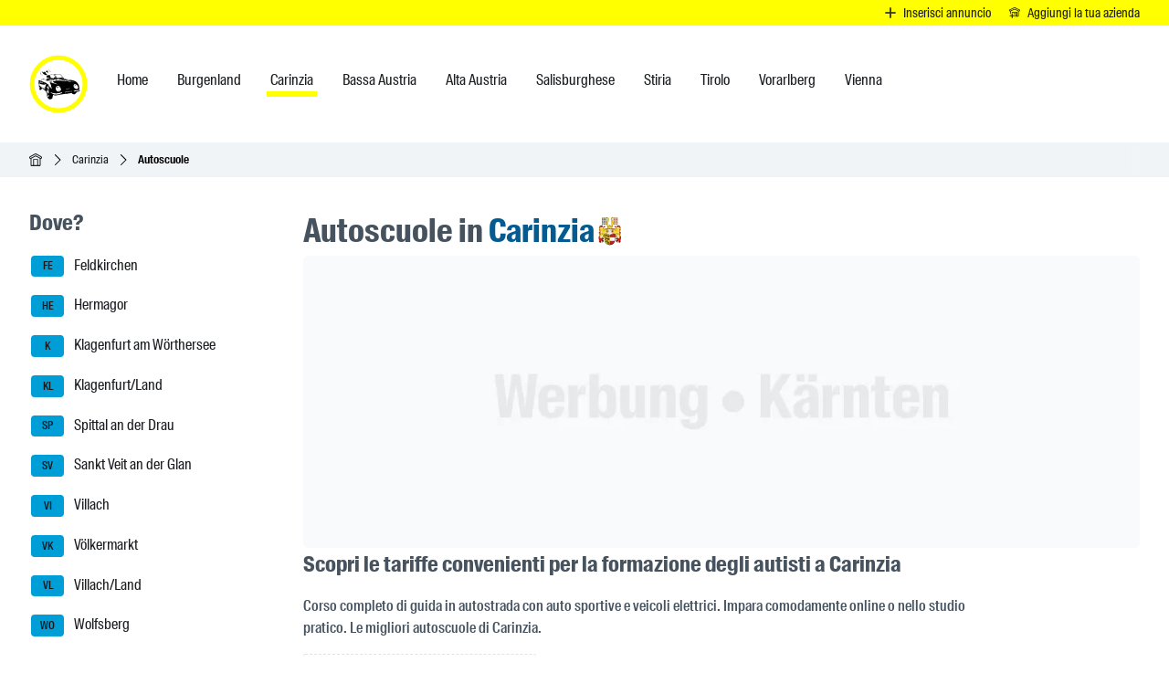

--- FILE ---
content_type: text/html
request_url: https://ichfahre.at/it/carinzia/autoscuole/?s=be
body_size: 82449
content:
<!DOCTYPE html><html lang="it" dir="ltr" prefix="og: https://ogp.me/ns#"> <head><meta charset="UTF-8"><meta name="viewport" content="width=device-width, initial-scale=1"><title>Autoscuole in Carinzia » ichfahre.at</title><meta name="description" content="Carinzia » Trova l'autoscuola adatta alle tue esigenze. Esplora le migliori scuole guida in Austria."><meta name="locale" content="it"><meta name="google" content="notranslate"><meta name="keywords" content="offerte private, concessionarie auto, prestiti auto, autoscuole, noleggio auto, assicurazioni auto, servizi auto, ricambi auto"><link rel="sitemap" href="/sitemap-index.xml"><link rel="search" type="application/opensearchdescription+xml" href="/opensearch.xml" title="ichfahre.at"><link rel="apple-touch-icon" sizes="180x180" href="/apple-touch-icon.png"><link rel="icon" href="/favicon.ico" type="image/x-icon" sizes="16x16"><link rel="icon" type="image/png" sizes="32x32" href="/favicon-32x32.png"><link rel="icon" type="image/png" sizes="16x16" href="/favicon-16x16.png"><link rel="icon" type="image/svg+xml" sizes="any" href="/favicon.svg"><link rel="manifest" href="/site.webmanifest"><link rel="mask-icon" href="/safari-pinned-tab.svg" color="#5bbad5"><meta name="msapplication-TileColor" content="#da532c"><meta name="theme-color" content="#ffff00"><link rel="canonical" href="https://ichfahre.at/it/carinzia/autoscuole/"><link rel="alternate" hreflang="de" href="https://ichfahre.at/kaernten/fahrschulen/"><link rel="alternate" hreflang="en" href="https://ichfahre.at/en/carinthia/drivers-license/"><link rel="alternate" hreflang="it" href="https://ichfahre.at/it/carinzia/autoscuole/"><link rel="alternate" hreflang="ro" href="https://ichfahre.at/ro/carintia/scoli-auto/"><link rel="alternate" hreflang="es" href="https://ichfahre.at/es/carintia/autoescuelas/"><link rel="alternate" hreflang="fr" href="https://ichfahre.at/fr/carinthie/auto-ecoles/"><link rel="alternate" hreflang="tr" href="https://ichfahre.at/tr/karintiya/surucu-kurslari/"><link rel="alternate" hreflang="ru" href="https://ichfahre.at/ru/karintiya/avtoshkoly/"><link rel="alternate" hreflang="x-default" href="https://ichfahre.at/kaernten/fahrschulen/"><meta property="og:title" content="Autoscuole in Carinzia » ichfahre.at"><meta property="og:description" content="Carinzia » Trova l'autoscuola adatta alle tue esigenze. Esplora le migliori scuole guida in Austria."><meta property="og:url" content="https://ichfahre.at/it/carinzia/autoscuole/"><meta property="og:site_name" content="ichfahre.at"><meta property="og:locale" content="it"><meta property="og:type" content="website"><meta property="og:image:width" content="1200"><meta property="og:image:height" content="630"><meta property="og:image:alt" content="Autoscuole in Carinzia » ichfahre.at"><meta property="og:image" content="https://ichfahre.at/images/og/fahrschulen-carinzia.jpg"><meta name="twitter:title" content="Autoscuole in Carinzia » ichfahre.at"><meta property="twitter:description" content="Carinzia » Trova l'autoscuola adatta alle tue esigenze. Esplora le migliori scuole guida in Austria."><meta name="twitter:site" content="@ichfahreat"><meta name="twitter:card" content="summary_large_image"><meta name="twitter:image:width" content="1200"><meta name="twitter:image:height" content="630"><meta name="twitter:image:alt" content="Autoscuole in Carinzia » ichfahre.at"><meta name="twitter:image" content="https://ichfahre.at/images/og/fahrschulen-carinzia.jpg"><script type="application/ld+json">{"@context":"https://schema.org","@type":"BreadcrumbList","itemListElement":[{"@type":"ListItem","position":1,"name":"Home","item":"https://ichfahre.at/it/"},{"@type":"ListItem","position":2,"name":"Carinzia","item":"https://ichfahre.at/it/carinzia/"},{"@type":"ListItem","position":3,"name":"Autoscuole","item":"https://ichfahre.at/it/carinzia/autoscuole/"}]}</script><link rel="preload" href="/fonts/SuisseIntlCond-Regular-WebXL.woff2" as="font" type="font/woff2" crossorigin="anonymous"><link rel="preload" href="/fonts/SuisseIntlCond-Medium-WebXL.woff2" as="font" type="font/woff2" crossorigin="anonymous"><link rel="preload" href="/fonts/SuisseIntlCond-Semibold-WebXL.woff2" as="font" type="font/woff2" crossorigin="anonymous"><link rel="preload" href="/fonts/SuisseIntlCond-Bold-WebXL.woff2" as="font" type="font/woff2" crossorigin="anonymous"><link rel="stylesheet" href="/_ichfahre/angebote.C-YoimZI.css">
<link rel="stylesheet" href="/_ichfahre/angebote.EaK9AyyT.css">
<link rel="stylesheet" href="/_ichfahre/autohaus.D-oaVlHa.css">
<link rel="stylesheet" href="/_ichfahre/angebote.Yjcv7cU6.css"></head> <body> <header aria-label="Seitennavigation" class="i-h-w"> <section class="relative hidden sm:flex bg-yellow justify-end w-full px-4 shadow-sm text-sm" aria-labelledby="i-hshab"> <h2 id="i-hshab" class="sr-only">Inserisci annuncio</h2> <a href="https://ichfahre.at/it/servizi/inserisci-annuncio/" class="flex flex-row justify-center items-center py-1 px-1 whitespace-nowrap btn-dark-text">  <svg width="1em" height="1em" viewBox="0 0 114 114" aria-hidden="true" class="size-3 text-dark" data-icon="angebote-plus">  <symbol id="ai:local:angebote-plus"><path fill="currentColor" stroke="currentColor" stroke-width="5.71" d="M98.5 36.4c-2.19 0-3.96 2.23-3.96 5v45.1h-44.6c-2.74 0-4.95 1.78-4.95 4s2.21 4 4.95 4h44.6v45.3c0 2.77 1.76 5 3.96 5 2.19 0 3.96-2.23 3.96-5V94.5h44.7c2.74 0 4.95-1.78 4.95-4s-2.21-4-4.95-4h-44.7V41.4c0-2.77-1.76-5-3.96-5z" transform="matrix(1.01 0 0 1 -42.58 -33.6)"/></symbol><use  xlink:href="#ai:local:angebote-plus"></use>  </svg> <span class="me-3 pl-2 text-nowrap">Inserisci annuncio</span>  </a><a href="https://ichfahre.at/it/servizi/aggiungi-la-tua-azienda/" class="flex flex-row justify-center items-center py-1 px-1 whitespace-nowrap btn-dark-text">  <svg width="1em" height="1em" viewBox="0 0 114 114" aria-hidden="true" class="size-3 text-dark" data-icon="autohaus-plus">  <symbol id="ai:local:autohaus-plus"><path fill="currentColor" d="M56.46 0c-2.878.113-7.454 2.13-21.513 8.73-27.876 13.1-31.108 14.6-32.32 15.8-3.343 3.31-3.474 5.59-3.474 7.62-.018 6 5.231 11.3 11.21 11.3H11.9v26.4c2.272.011 4.545.023 6.817.01.065-9.8.095-19.6.266-29.4 12.423-5.84 24.745-11.7 37.269-17.4l37.067 17.4v48.6l-1.151.934c-.818.662-1.92.936-3.788.936h-2.636v-20.1c0-22.2.01-22.2-3.11-23.6-1.486-.707-4.536-.801-26.362-.801-8.353 0-25.149.43-26.36 1.12-2.617 1.48-2.819 3.49-2.86 8.06l-.027 3.55h7.333v-5.38h44.44v7.83h-34.24v7.33l33.936.258v6.36l-18.28.268v6.81l18.28.266.142 4.04.143 4.04H60.195v7.34l15.554-.004c9.322-.002 16.26-.207 17.372-.516 2.313-.643 5.01-2.98 6.252-5.41.9-1.77.948-3.07.948-25.4v-23.5h1.535c2.9 0 5.505-1.15 7.767-3.41 4.323-4.33 4.525-10.3.51-14.7-1.495-1.65-5.162-3.54-25.453-13.1C71.651 6.131 60.137.881 59.127.481 58.26.194 57.491.019 56.532.057zm-.32 7.26c1.394 0 47.773 22 48.682 23.1.47.552.854 1.54.854 2.2 0 1.49-2.04 3.59-3.484 3.59-1.586 0-44.44-20.7-46.157-20.7-2.687 0-25.856 12.5-46.157 20.7-1.455 0-3.505-2.1-3.505-3.59 0-1.98 1.444-3.1 7.575-5.88 10.504-4.77 40.703-19.4 42.117-19.4zm-25.957 55.7c-2.545 0-4.596 2.03-4.596 4.55v15.6H9.932c-2.515 0-4.545 2.01-4.545 4.5v1.68c0 2.49 2.03 4.5 4.545 4.5h15.655v15.6c0 2.52 2.05 4.55 4.596 4.55h1.485c2.545 0 4.595-2.03 4.595-4.55v-15.6h15.655c2.515 0 4.545-2.01 4.545-4.5v-1.68c0-2.49-2.03-4.5-4.545-4.5H36.263v-15.6c0-2.52-2.05-4.55-4.595-4.55z"/></symbol><use  xlink:href="#ai:local:autohaus-plus"></use>  </svg> <span class="me-3 pl-2 text-nowrap">Aggiungi la tua azienda</span>  </a> </section> <div id="menu-main-m" class="i-m-nav-m"> <div id="menu-main-w" class="i-m-nav-w"> <nav id="menu-main-c" class="i-m-nav-c" aria-label="Hauptmenü-Navigation"> <div class="i-m-nav-l"> <a href="https://ichfahre.at/" aria-label="ichfahre.at logo"> <svg width="1em" height="1em" viewBox="0 0 512 512" aria-hidden="true" class="size-16 logo" data-icon="logo">  <use  xlink:href="#ai:local:logo"></use>  </svg> </a> <div class="i-m-nav-bw"> <button type="button" class="i-m-nav-b" id="main-nav-menu" title="NAVIGA" data-menu-state="close"><span class="block mx-2">Carinzia</span> <span id="menu-icon-open" class="size-4"> <svg width="14" height="14" viewBox="0 0 12 12" aria-hidden="true" data-icon="arrow-down">  <symbol id="ai:local:arrow-down"><path fill="currentColor" fill-rule="evenodd" d="m.148 3.61 5.5 5.5a.502.502 0 0 0 .708 0l5.5-5.5a.502.502 0 0 0-.708-.708l-5.15 5.15-5.15-5.15a.502.502 0 0 0-.708.708z"/></symbol><use  xlink:href="#ai:local:arrow-down"></use>  </svg> </span> <span id="menu-icon-close" class="size-4 hidden"> <svg width="14" height="14" viewBox="0 0 12 12" aria-hidden="true" data-icon="arrow-up">  <symbol id="ai:local:arrow-up"><path fill="currentColor" fill-rule="evenodd" d="m11.892 8.35-5.5-5.5a.502.502 0 0 0-.708 0l-5.5 5.5a.502.502 0 0 0 .708.708l5.15-5.15 5.15 5.15a.502.502 0 0 0 .708-.708z"/></symbol><use  xlink:href="#ai:local:arrow-up"></use>  </svg> </span> </button> </div> </div> <div id="menu-main" class="i-m-nav hidden lg:block"> <ul aria-label="Hauptmenü-Navigation"> <li> <a href="https://ichfahre.at/it/">  <span>Home</span>  </a> </li><li> <a href="https://ichfahre.at/it/burgenland/">  <span>Burgenland</span>  </a> </li><li class="active"> <a href="https://ichfahre.at/it/carinzia/">  <span>Carinzia</span>  </a> </li><li> <a href="https://ichfahre.at/it/bassa-austria/">  <span>Bassa Austria</span>  </a> </li><li> <a href="https://ichfahre.at/it/alta-austria/">  <span>Alta Austria</span>  </a> </li><li> <a href="https://ichfahre.at/it/salisburghese/">  <span>Salisburghese</span>  </a> </li><li> <a href="https://ichfahre.at/it/stiria/">  <span>Stiria</span>  </a> </li><li> <a href="https://ichfahre.at/it/tirolo/">  <span>Tirolo</span>  </a> </li><li> <a href="https://ichfahre.at/it/vorarlberg/">  <span>Vorarlberg</span>  </a> </li><li> <a href="https://ichfahre.at/it/vienna/">  <span>Vienna</span>  </a> </li> </ul> </div> <div id="menu-main-b-close" class="i-m-nav-bcw hidden"> <button type="button" class="i-m-nav-bc" id="main-nav-menu-bc" title="Close"> <span id="menu-icon-b-close" class="size-5"> <svg width="20" height="20" viewBox="0 0 14 14" aria-hidden="true" data-icon="close">  <use  xlink:href="#ai:local:close"></use>  </svg> </span> <span class="block mx-2">Close</span> </button> </div> </nav> </div> </div> <div class="i-s-nav-bw"> <button type="button" class="i-s-nav-bo" id="side-nav-menu-open" title="MENÜ"> <span class="size-4"> <svg width="14" height="14" viewBox="0 0 14 14" aria-hidden="true" data-icon="menu">  <symbol id="ai:local:menu"><path fill="currentColor" fill-rule="evenodd" d="M16 12H0v-2h16v2Zm0-5H0V5h16v2Zm0-5H0V0h16v2Z" clip-rule="evenodd"/></symbol><use  xlink:href="#ai:local:menu"></use>  </svg> </span> <span class="block mx-2">NAVIGA</span> </button> </div><div class="bg-surface2 w-full"> <div class="i-bread-w px-4 sm:px-6 lg:px-8"> <nav id="breadcrumb" aria-label="Positionsanzeige" class="i-bread-c"> <ol aria-labelledby="breadcrumb" class="i-bread"> <li class="i-bread-i">  <a href="https://ichfahre.at/it/" class="i-bread-t"> <i class="i-bread-h"><span class="i-bread-hw"><svg width="14" height="14" viewBox="0 0 114 114" aria-hidden="true" data-icon="home">  <symbol id="ai:local:home"><path fill="currentColor" d="M57.54-.4c-2.878.131-7.454 2.47-21.513 10.1C8.151 24.9 4.919 26.6 3.707 28 .364 31.83.243 34.48.233 36.82c-.018 6.94 5.231 13.1 11.21 13.1h1.536v57.9c0 5.63 5.615 5.56 5.615 5.56l76.861.344s5.242-.19 5.303-5.13l.71-58.7h1.535c2.899 0 5.505-1.33 7.767-3.95 4.323-5.01 4.525-11.9.51-17.1-1.496-1.92-5.162-4.1-25.453-15.2-13.029-7.12-24.543-13.3-25.553-13.7-.868-.332-1.636-.534-2.596-.49zm-.322 8.41c1.394 0 47.773 25.5 48.682 26.7.47.639.854 1.78.854 2.54 0 1.73-2.04 4.16-3.484 4.16-1.586 0-44.44-23.9-46.157-23.9-2.687 0-25.856 14.5-46.157 23.9-1.455 0-3.505-2.43-3.505-4.16 0-2.29 1.444-3.59 7.575-6.82C25.53 24.9 55.73 7.93 57.143 7.93zm.039 18.3 37.067 20.2v57.7l-14.948.018v-53.3H35.34v53.3l-15.756.017c.065-11.4.315-46.4.486-57.8 12.423-6.76 24.745-13.6 37.269-20.2zm-14.443 31.1h29.088v46.8l-29.088.035z"/></symbol><use  xlink:href="#ai:local:home"></use>  </svg></span></i>
        <span class="sr-only">Home</span> </a> </li><li class="i-bread-i"> <i class="i-bread-s"> <span class="i-bread-icw"> <svg width="12" height="12" viewBox="0 0 12 12" aria-hidden="true" data-icon="arrow-right">  <symbol id="ai:local:arrow-right"><path fill="currentColor" fill-rule="evenodd" d="m3.85 11.9 5.5-5.5a.502.502 0 0 0 0-.708l-5.5-5.5A.502.502 0 0 0 3.142.9l5.15 5.15-5.15 5.15a.502.502 0 0 0 .708.708z"/></symbol><use  xlink:href="#ai:local:arrow-right"></use>  </svg> </span> </i> <a href="https://ichfahre.at/it/carinzia/" class="i-bread-t"> Carinzia </a> </li><li class="i-bread-i"> <i class="i-bread-s"> <span class="i-bread-icw"> <svg width="12" height="12" viewBox="0 0 12 12" aria-hidden="true" data-icon="arrow-right">  <use  xlink:href="#ai:local:arrow-right"></use>  </svg> </span> </i> <div class="i-bread-a">Autoscuole</div> </li> </ol> </nav> </div> </div>  </header> <div class="i-w py-6 px-4 sm:py-6 sm:px-6 lg:px-8 lg:py-8">   <div class="i-c mb-28">  <div id="sidebar-m" class="i-side-m"> <div class="i-side-w"> <div class="i-side-c"> <button type="button" class="i-s-nav-bc" id="side-nav-menu-close" title="NAVIGA"> <span class="size-5"> <svg width="20" height="20" viewBox="0 0 14 14" aria-hidden="true" data-icon="close">  <symbol id="ai:local:close"><path fill="currentColor" fill-rule="evenodd" d="M8.414 7 14 1.414 12.586 0 7 5.586 1.414 0 0 1.414 5.586 7 0 12.586 1.414 14 7 8.414 12.586 14 14 12.586 8.414 7z" clip-rule="evenodd"/></symbol><use  xlink:href="#ai:local:close"></use>  </svg> </span> <span class="block mx-2">NAVIGA</span> </button> <aside aria-labelledby="i-s-heading"> <h2 id="i-s-heading" class="sr-only">Seitenleisten-Navigation</h2> <div class="flex flex-col gap-8 pr-2"> <section aria-labelledby="sidebarnav-reg-heading"><h2 id="sidebarnav-reg-heading">Dove?</h2><nav class="mt-4"><ul class="regions"><li class="irl"> <a href="https://ichfahre.at/it/carinzia/feldkirchen/" class="ira">  <abbr title="Le abbreviazioni delle targhe di Feldkirchen" class="irb"> FE </abbr> Feldkirchen </a> </li><li class="irl"> <a href="https://ichfahre.at/it/carinzia/hermagor/" class="ira">  <abbr title="Le abbreviazioni delle targhe di Hermagor" class="irb"> HE </abbr> Hermagor </a> </li><li class="irl"> <a href="https://ichfahre.at/it/carinzia/klagenfurt/" class="ira">  <abbr title="Le abbreviazioni delle targhe di Klagenfurt am Wörthersee" class="irb"> K </abbr> Klagenfurt am Wörthersee </a> </li><li class="irl"> <a href="https://ichfahre.at/it/carinzia/klagenfurt-land/" class="ira">  <abbr title="Le abbreviazioni delle targhe di Klagenfurt/Land" class="irb"> KL </abbr> Klagenfurt/Land </a> </li><li class="irl"> <a href="https://ichfahre.at/it/carinzia/spittal-drau/" class="ira">  <abbr title="Le abbreviazioni delle targhe di Spittal an der Drau" class="irb"> SP </abbr> Spittal an der Drau </a> </li><li class="irl"> <a href="https://ichfahre.at/it/carinzia/sankt-veit-glan/" class="ira">  <abbr title="Le abbreviazioni delle targhe di Sankt Veit an der Glan" class="irb"> SV </abbr> Sankt Veit an der Glan </a> </li><li class="irl"> <a href="https://ichfahre.at/it/carinzia/villach/" class="ira">  <abbr title="Le abbreviazioni delle targhe di Villach" class="irb"> VI </abbr> Villach </a> </li><li class="irl"> <a href="https://ichfahre.at/it/carinzia/voelkermarkt/" class="ira">  <abbr title="Le abbreviazioni delle targhe di Völkermarkt" class="irb"> VK </abbr> Völkermarkt </a> </li><li class="irl"> <a href="https://ichfahre.at/it/carinzia/villach-land/" class="ira">  <abbr title="Le abbreviazioni delle targhe di Villach/Land" class="irb"> VL </abbr> Villach/Land </a> </li><li class="irl"> <a href="https://ichfahre.at/it/carinzia/wolfsberg/" class="ira">  <abbr title="Le abbreviazioni delle targhe di Wolfsberg" class="irb"> WO </abbr> Wolfsberg </a> </li></ul></nav></section> <section aria-labelledby="sidebarnav-cat-heading"><h2 id="sidebarnav-cat-heading">Cosa cerchi?</h2><nav class="mt-4"><ul class="border-l border-surface2"><li class="irl"><a href="https://ichfahre.at/it/carinzia/offerte/" class="block border-l pl-4 -ml-px max-w-60 text-balance border-transparent hover:border-blueSecondary"> Ultime offerte in Carinzia </a></li><li class="irl"><a href="https://ichfahre.at/it/carinzia/concessionari/" class="block border-l pl-4 -ml-px max-w-60 text-balance border-transparent hover:border-blueSecondary"> Concessionari auto in Carinzia </a></li><li class="irl"><a href="https://ichfahre.at/it/carinzia/finanziamenti/" class="block border-l pl-4 -ml-px max-w-60 text-balance border-transparent hover:border-blueSecondary"> Prestito auto in Carinzia </a></li><li class="irl"><a href="https://ichfahre.at/it/carinzia/noleggio-auto/" class="block border-l pl-4 -ml-px max-w-60 text-balance border-transparent hover:border-blueSecondary"> Noleggio auto e furgoni in Carinzia </a></li><li class="irl"><a href="https://ichfahre.at/it/carinzia/ricambi-auto/" class="block border-l pl-4 -ml-px max-w-60 text-balance border-transparent hover:border-blueSecondary"> Ricambi auto in Carinzia </a></li><li class="irl"><a href="https://ichfahre.at/it/carinzia/autoservizi/" class="block border-l pl-4 -ml-px max-w-60 text-balance border-transparent hover:border-blueSecondary"> Autoservizi - Riparazione in Carinzia </a></li><li class="irl"><a href="https://ichfahre.at/it/carinzia/assicurazione-auto/" class="block border-l pl-4 -ml-px max-w-60 text-balance border-transparent hover:border-blueSecondary"> Assicurazione auto in Carinzia </a></li><li class="irl"><a href="https://ichfahre.at/it/carinzia/biciclette/" class="block border-l pl-4 -ml-px max-w-60 text-balance border-transparent hover:border-blueSecondary"> Tutto per la tua bici in Carinzia </a></li><li class="irl"><span class="block border-l pl-4 -ml-px max-w-60 text-balance  text-blueSecondary border-current font-semibold">Autoscuole in Carinzia</span></li><li class="irl"><a href="https://ichfahre.at/it/carinzia/tankstelle-carwash/" class="block border-l pl-4 -ml-px max-w-60 text-balance border-transparent hover:border-blueSecondary"> Tankstelle, Car Wash &amp; Werkstatt in Carinzia </a></li></ul></nav></section>   <section aria-labelledby="sidebarnav-qrcode-heading"> <h2 id="sidebarnav-qrcode-heading">QR code</h2> <div class="flex flex-col mt-4 border-surface2 border-x-2 border-y-2 rounded-md p-0 max-w-44"> <div class="flex justify-center items-center p-2"> <img src="/images/qr/qr-code-fahrschulen-kaernten.webp" alt="QR code per questa pagina:Autoscuole in Carinzia, Austria" loading="lazy" decoding="async" fetchpriority="auto" width="150" height="150" class="i-qr"> </div> <div class="bg-surface2"> <div class="text-center text-sm text-pretty max-w-44 p-2"> <p>QR code per questa pagina:</p> <p> <span class="font-medium">Autoscuole</span>  in Carinzia, Austria </p> </div> </div> </div> </section> </div> </aside> <div class="i-s-nav-bcw"> <button type="button" class="i-s-nav-bc2" id="side-nav-menu-b-close" title="Close"> <span class="size-5"> <svg width="20" height="20" viewBox="0 0 14 14" aria-hidden="true" data-icon="close">  <use  xlink:href="#ai:local:close"></use>  </svg> </span> <span class="block mx-2">Close</span> </button> </div> </div> </div> </div> <main id="main-content" class="i-m-c" aria-labelledby="ii-m-heading">  <h1 id="ii-m-heading"> Autoscuole in <span class="inline-flex flex-row gap-1"> <span class="text-blueSecondary">Carinzia</span> <span class="w-10 flex items-center"> <img alt="Carinzia" width="40" height="40" loading="lazy" decoding="async" srcset="/images/land/kaernten-40x40.webp 1x, /images/land/kaernten-80x80.webp 2x" src="/images/land/kaernten-40x40.webp"> </span> </span> </h1> <section aria-labelledby="i-hb"> <h2 id="i-hb" class="sr-only">Header Banner</h2> <a href="mailto:werbung@ichfahre.at?subject=Werbung%20Carinzia&#38;body=Please%20make%20sure%20to%20attach%20the%20required%20image%20and%20link%20to%20your%20website%20before%20sending%20the%20email.%0A%0A%20%20Banner%20requirements%3A%0A%20%20-%20Image%20format%3A%20JPEG.%0A%20%20-%20Image%20size%3A%201000x350px.%0A%20%20-%20File%20size%3A%20max.%20100Kb.%0A%20%20%0A%20%20Advertising%20duration%3A%20%0A%20%20-%201%20month%20650%20EUR.%20%0A%20%20-%203%20months%20900%20EUR.%20%0A%20%20-%206%20months%201400%20EUR.%0A%20%20-%2012%20months%202100%20EUR.%0A%20%20%0A%20%20Banner%20placement%3A%0A%20%20-%20Carinzia" title="La tua pubblicità potrebbe essere inserita qui! | Carinzia" aria-label="La tua pubblicità potrebbe essere inserita qui! | Carinzia" rel="noopener noreferrer" target="_blank"><picture> <source srcset="/images/header-placeholder/header-banner-kaernten.webp" width="1000" height="350" media="(min-width: 700px) and (-webkit-min-device-pixel-ratio: 1.25), (min-width: 700px) and (min-resolution: 120dpi)"> <source srcset="/images/header-placeholder/header-banner-kaernten.webp" width="1000" height="350" media="(min-width: 700px)"> <source srcset="/images/header-placeholder/header-banner-kaernten-700.webp" width="700" height="245" media="(min-width: 480px) and (-webkit-min-device-pixel-ratio: 1.25), (min-width: 480px) and (min-resolution: 120dpi)"> <source srcset="/images/header-placeholder/header-banner-kaernten-700.webp" width="700" height="245" media="(min-width: 480px)"> <source srcset="/images/header-placeholder/header-banner-kaernten-480.webp" width="480" height="168" media="(min-width: 360px) and (-webkit-min-device-pixel-ratio: 1.25), (min-width: 360px) and (min-resolution: 120dpi)"> <source srcset="/images/header-placeholder/header-banner-kaernten-480.webp" width="480" height="168" media="(min-width: 360px)"> <source srcset="/images/header-placeholder/header-banner-kaernten-360.webp" width="360" height="126" media="(min-width: 280px) and (-webkit-min-device-pixel-ratio: 1.25), (min-width: 280px) and (min-resolution: 120dpi)"> <source srcset="/images/header-placeholder/header-banner-kaernten-360.webp" width="360" height="126" media="(min-width: 280px)"> <img alt="La tua pubblicità potrebbe essere inserita qui! | Carinzia" src="/images/header-placeholder/header-banner-kaernten-360.webp" srcset="/images/header-placeholder/header-banner-kaernten-360.webp 280w, /images/header-placeholder/header-banner-kaernten-480.webp 480w, /images/header-placeholder/header-banner-kaernten-700.webp 700w, /images/header-placeholder/header-banner-kaernten.webp 1000w" sizes="(min-width: 700px) 1000px, (min-width: 480px) 700px, (min-width: 360px) 480px, (min-width: 280px) 360px" width="360" height="126" loading="eager" fetchpriority="high" class="i-hb-i"> </picture> </a> </section> <div class="max-w-3xl"> <h2> Scopri le tariffe convenienti per la formazione degli autisti a Carinzia </h2> <p class="text-text1 font-medium my-4"> Corso completo di guida in autostrada con auto sportive e veicoli elettrici. Impara comodamente online o nello studio pratico. Le migliori autoscuole di Carinzia. </p> </div><div class="w-full flex flex-col gap-10 xl:flex-row flex-wrap mb-20"> <div class="flex self-center justify-center items-center"> <a href="https://ichfahre.at/it/servizi/aggiungi-la-tua-azienda/?anfuegen=fahrshule" class="btn-add">  <svg width="1em" height="1em" viewBox="0 0 114 114" aria-hidden="true" data-icon="fahrshule-plus">  <symbol id="ai:local:fahrshule-plus"><path fill="currentColor" d="M.99-.4C.575-.4.197-.232-.07.039c-.01.008-.013.018-.02.025a1.48 1.48 0 0 0-.28.418 1.49 1.49 0 0 0-.143.623v4.32c0 .027.006.05.008.077v62.1c0 .83.669 1.5 1.495 1.5h4.312c.83 0 1.495-.67 1.495-1.5v-60.7h99.384v99.4H62.347c-.83 0-1.495.669-1.495 1.5v4.32c0 .83.669 1.5 1.495 1.5h45.147c.075.01.149.023.226.023h4.313c.301 0 .566-.11.8-.262a1.454 1.454 0 0 0 .476-.496c.13-.222.223-.466.223-.742v-107c.002-.032.01-.062.01-.094V.731a1.508 1.508 0 0 0-1.508-1.507h-4.313c-.02 0-.04.005-.06.006H5.65c-.021 0-.04-.006-.061-.006zm44.642 23.2c-1.656 0-3 1.34-3 3V70c0 1.66 1.334 3 3 3h28.987c1.656 0 3-1.34 3-3v-9.64c0-1.66-1.333-3-3-3H58.257v-31.6c0-1.66-1.333-3-3-3zM30.583 62.6c-2.545 0-4.595 2.03-4.595 4.55v15.6H10.333c-2.515 0-4.545 2.01-4.545 4.5v1.68c0 2.49 2.03 4.5 4.545 4.5h15.655v15.6c0 2.52 2.05 4.55 4.595 4.55h1.485c2.545 0 4.595-2.03 4.595-4.55v-15.6h15.655c2.515 0 4.545-2.01 4.545-4.5v-1.68c0-2.49-2.03-4.5-4.545-4.5H36.663v-15.6c0-2.52-2.05-4.55-4.595-4.55z"/></symbol><use  xlink:href="#ai:local:fahrshule-plus"></use>  </svg> <span>Aggiungi Autoscuola</span>  </a> </div> <div class="flex self-center max-w-80">    <style>astro-island,astro-slot,astro-static-slot{display:contents}</style><script>(()=>{var e=async t=>{await(await t())()};(self.Astro||(self.Astro={})).only=e;window.dispatchEvent(new Event("astro:only"));})();</script><script>(()=>{var A=Object.defineProperty;var g=(i,o,a)=>o in i?A(i,o,{enumerable:!0,configurable:!0,writable:!0,value:a}):i[o]=a;var d=(i,o,a)=>g(i,typeof o!="symbol"?o+"":o,a);{let i={0:t=>m(t),1:t=>a(t),2:t=>new RegExp(t),3:t=>new Date(t),4:t=>new Map(a(t)),5:t=>new Set(a(t)),6:t=>BigInt(t),7:t=>new URL(t),8:t=>new Uint8Array(t),9:t=>new Uint16Array(t),10:t=>new Uint32Array(t),11:t=>1/0*t},o=t=>{let[l,e]=t;return l in i?i[l](e):void 0},a=t=>t.map(o),m=t=>typeof t!="object"||t===null?t:Object.fromEntries(Object.entries(t).map(([l,e])=>[l,o(e)]));class y extends HTMLElement{constructor(){super(...arguments);d(this,"Component");d(this,"hydrator");d(this,"hydrate",async()=>{var b;if(!this.hydrator||!this.isConnected)return;let e=(b=this.parentElement)==null?void 0:b.closest("astro-island[ssr]");if(e){e.addEventListener("astro:hydrate",this.hydrate,{once:!0});return}let c=this.querySelectorAll("astro-slot"),n={},h=this.querySelectorAll("template[data-astro-template]");for(let r of h){let s=r.closest(this.tagName);s!=null&&s.isSameNode(this)&&(n[r.getAttribute("data-astro-template")||"default"]=r.innerHTML,r.remove())}for(let r of c){let s=r.closest(this.tagName);s!=null&&s.isSameNode(this)&&(n[r.getAttribute("name")||"default"]=r.innerHTML)}let p;try{p=this.hasAttribute("props")?m(JSON.parse(this.getAttribute("props"))):{}}catch(r){let s=this.getAttribute("component-url")||"<unknown>",v=this.getAttribute("component-export");throw v&&(s+=` (export ${v})`),console.error(`[hydrate] Error parsing props for component ${s}`,this.getAttribute("props"),r),r}let u;await this.hydrator(this)(this.Component,p,n,{client:this.getAttribute("client")}),this.removeAttribute("ssr"),this.dispatchEvent(new CustomEvent("astro:hydrate"))});d(this,"unmount",()=>{this.isConnected||this.dispatchEvent(new CustomEvent("astro:unmount"))})}disconnectedCallback(){document.removeEventListener("astro:after-swap",this.unmount),document.addEventListener("astro:after-swap",this.unmount,{once:!0})}connectedCallback(){if(!this.hasAttribute("await-children")||document.readyState==="interactive"||document.readyState==="complete")this.childrenConnectedCallback();else{let e=()=>{document.removeEventListener("DOMContentLoaded",e),c.disconnect(),this.childrenConnectedCallback()},c=new MutationObserver(()=>{var n;((n=this.lastChild)==null?void 0:n.nodeType)===Node.COMMENT_NODE&&this.lastChild.nodeValue==="astro:end"&&(this.lastChild.remove(),e())});c.observe(this,{childList:!0}),document.addEventListener("DOMContentLoaded",e)}}async childrenConnectedCallback(){let e=this.getAttribute("before-hydration-url");e&&await import(e),this.start()}async start(){let e=JSON.parse(this.getAttribute("opts")),c=this.getAttribute("client");if(Astro[c]===void 0){window.addEventListener(`astro:${c}`,()=>this.start(),{once:!0});return}try{await Astro[c](async()=>{let n=this.getAttribute("renderer-url"),[h,{default:p}]=await Promise.all([import(this.getAttribute("component-url")),n?import(n):()=>()=>{}]),u=this.getAttribute("component-export")||"default";if(!u.includes("."))this.Component=h[u];else{this.Component=h;for(let f of u.split("."))this.Component=this.Component[f]}return this.hydrator=p,this.hydrate},e,this)}catch(n){console.error(`[astro-island] Error hydrating ${this.getAttribute("component-url")}`,n)}}attributeChangedCallback(){this.hydrate()}}d(y,"observedAttributes",["props"]),customElements.get("astro-island")||customElements.define("astro-island",y)}})();</script><astro-island uid="Z2t90kC" component-url="/_ichfahre/ClientFahrschulenList.3O72PqSC.js" component-export="default" renderer-url="/_ichfahre/client.CT8MF6Zs.js" props="{&quot;emptyMessage&quot;:[0,{&quot;title&quot;:[0,&quot;Non ci sono dati da mostrare.&quot;],&quot;description&quot;:[0,&quot;Per favore riprova più tardi.&quot;]}],&quot;actionTitle&quot;:[0,&quot;Scopri di più&quot;],&quot;lang&quot;:[0,&quot;it&quot;]}" ssr client="only" opts="{&quot;name&quot;:&quot;ClientFahrschulenList&quot;,&quot;value&quot;:&quot;react&quot;}"></astro-island>          </div> </div> <section aria-labelledby="i-l20mY"> <div class="i-filter-tw"> <h2 id="i-l20mY" class="i-filter-t"> Corsi per patenti di guida a Carinzia </h2> </div> <div class="i-filter-l"> <a href="https://ichfahre.at/it/carinzia/autoscuole/?s=moped" class="i-filter-la shadow-md"> Patente di guida per ciclomotori a Carinzia </a> <a href="https://ichfahre.at/it/carinzia/autoscuole/?s=motorrad" class="i-filter-la shadow-md"> Patente per moto a Carinzia </a> <a href="https://ichfahre.at/it/carinzia/autoscuole/?s=b" class="i-filter-la shadow-md"> Lezioni per la Patente B a Carinzia </a> <a href="https://ichfahre.at/it/carinzia/autoscuole/?s=be" class="i-filter-la shadow-md"> Lezioni per la Patente BE a Carinzia </a> <a href="https://ichfahre.at/it/carinzia/autoscuole/?s=lkw" class="i-filter-la shadow-md"> Patente di guida per camion e autobus a Carinzia </a> <a href="https://ichfahre.at/it/carinzia/autoscuole/?s=traktor" class="i-filter-la shadow-md"> Patente di guida del trattore a Carinzia </a> <a href="https://ichfahre.at/it/carinzia/autoscuole/?s=stapler" class="i-filter-la shadow-md"> Corsi su carrelli elevatori e gru a Carinzia </a> </div> </section> <section aria-labelledby="i-f9g1l"> <div class="i-filter-tw"> <h2 id="i-f9g1l" class="i-filter-t"> Corso per patente, esame di guida e pratica di guida </h2> </div> <div class="i-filter-l"> <a href="https://ichfahre.at/it/carinzia/autoscuole/?s=theoriekurs" class="i-filter-la shadow-md"> Corso di teoria della guida a Carinzia </a> <a href="https://ichfahre.at/it/carinzia/autoscuole/?s=praxiskurs" class="i-filter-la shadow-md"> Corso pratico di guida a Carinzia </a> <a href="https://ichfahre.at/it/carinzia/autoscuole/?s=intensivkurs" class="i-filter-la shadow-md"> Corso di guida intensivo a Carinzia </a> <a href="https://ichfahre.at/it/carinzia/autoscuole/?s=erste-hilfe-kurs" class="i-filter-la shadow-md"> Corso di primo soccorso a Carinzia </a> <a href="https://ichfahre.at/it/carinzia/autoscuole/?s=theoriepruefung" class="i-filter-la shadow-md"> Esame di teoria della guida a Carinzia </a> <a href="https://ichfahre.at/it/carinzia/autoscuole/?s=moped-pruefung" class="i-filter-la shadow-md"> Esame della patente di guida del ciclomotore a Carinzia </a> </div> </section>  </main>  </div>   </div> <footer id="footer-content" aria-labelledby="ii-fh"> <h2 id="ii-fh" class="sr-only">Inhaltsinformationen</h2> <div class="i-w py-6 px-4 sm:py-6 sm:px-6 lg:px-8 lg:py-8">  <div class="hidden lg:block -z-1 absolute"> <svg width="960" height="960" viewBox="0 0 135.47 135.47" aria-hidden="true" data-icon="map-kaernten">  <symbol id="ai:local:map-kaernten"><g fill="#21252c"><path d="M115.123 89.694c.067-.806 1.19-1.843 1.255-1.875.164-.082.2-.146.35-.607.113-.495.46-.832.79-1.19a10.46 10.46 0 0 1-.388-.848c-.002-.402-.504-.902-.568-1.106-.144-.453.436-1.221.43-1.82-.01-.992-.432-1.15-.512-2.327-.014-.567-.218-1.093-.36-1.634-.224-.888-.684-1.795-.663-1.909.028-.147.59-.339.658-.488.321-.36.816-.469 1.25-.647.495-.245.672.275 1.855-.627.678-.404 1.16-.898 1.509-1.62.459-.996-.18-1.133-.18-1.5 0-.295.499-1.382.833-1.694.261-.244.238-.565-.092-1.269-.105-.225-.213-.379-.28-.399-.404-.12-.579-.297-.711-.696-.181-.451-.074-.918-.052-1.387-.07-.629.37-.736.748-1.092.346-.446 1.02-.856.569-1.41-.22-.188-.172-.282.215-.426 1.106-.414.205-1.523 1.679-1.618.977-.063.76.911 1.55 1.197.184.067.951-.691 1.072-1.06.2-.612.986-.727 1.135-.876.115-.115.13-.176.122-.481-.012-.456.056-.636.24-.636.412-.02.79-.171 1.165-.325.396-.141.754-.24 1.021-.575.506-.75.943-.93 1.173-.484.21.405.726.349.988.575.187.162.23.16.43-.016.536-.47.483-1.371.706-1.456a2.12 2.12 0 0 0 .353-.213c.257-.186.332-.2.429-.084.054.065.05.118-.021.267-.071.15-.085.332-.071.951.015.693.027.777.13.88a.348.348 0 0 0 .269.101c.559-.045.887.038.887.223 0 .056-.182.274-.407.488-.372.354-.53.616-.353.726.176.108-.133.478-.107.724.043.401-.002 1.024-.089 1.215-.187.416-1.149.389-1.315.606-.145.433.408.847.65 1.215l.167.287-.29.419c.149.245.212.52.27.797.177 1.166.189 1.28.14 1.325-.07.068-.945.201-1.19.285-.59.202-1.605.196-2.052.18l-.06-.215c-.084-.302-.26-.396-.53-.283-.287.149-.394.467-.533.743l-.42-.001c-.815.09-.96-.696-1.255-1.3-.14-.264-.922-.065-1.382-.49-.285-.262-.503-.305-.958-.19-.525.132-.765.154-.86.213-.12.074-.233.41-.196.578.058.262-.01.348-.449.564-.616.304-.588.413-.864.458-.176.029-.23.077-.414.372-.272.435-.25.573.114.723.404.183.76.417 1.21.438.287-.01.32.003.667.265.497.508.935.244 1.52.16.18 0 .19.012.36.417.188.339.144.677.103 1.04.318.22.548.478.655.85 0 .37-.674.532-.83.742l-.108.146.12.279c.205.476.082.706-.65 1.222-.598.422-.421.368-.686.554-.144.1-.247.122-.589.122-.762 0-.7.25-.885.116-.192-.14-.447-.225-.577-.193-.369.183-.436.41-.325.763.118.284.103.59-.039.783l-.12.162c.091.19.205.364.324.537.06.075.18.34.265.588.12.353.145.498.115.678a.976.976 0 0 1-.194.58c-.26 0-.595.533-.595.945 0 .079-.062.194-.147.272-.257.24-.151.768.174.864.315.094.324.107.352.524.024.351.044.409.173.505.257.151.554-.006.826-.083l.098.12c.14.174-.556.758-.58.778-.285.238-.396.51-.3.74.087.21.275.377.522.462.284.098.288.175.01.242-.347.086-.6.23-.692.394-.08.145-.077.151.23.436.44.411.423.452-.21.499-.437.032-.537.024-.616-.048-.196-.177-.681.072-1.015-.101-.148-.077-.18-.077-.322-.001-.276.146-.904-.012-1.076.084-.13.072-.23.33-.277.707-.034.274-.053.312-.158.312-.386 0-.338.543-.786.543-.273 0-.46.153-.58.475-.114.305-1.078 1.332-1.37 1.459-.472.206-.701.712-1.527.725z"/><path fill="#660" d="M89.299 101.744a.834.834 0 0 1-.112-.239c0-.11-.49-.73-.576-.73-.048 0-.2.04-.339.09-.224.079-.29.08-.6.013-.324-.07-.358-.091-.462-.292-.128-.247-.432-.428-.583-.348-.05.027-.172.049-.27.049s-.443.067-.765.149l-.584.149-.265-.15c-.32-.178-.415-.182-.828-.032-.302.11-.33.112-.521.028-.281-.123-.652-.128-.874-.012-.253.131-.381.062-.624-.338-.285-.469-.155-.365-.32-.56-.144-.17-.87-.425-1.33-.466-.267-.024-.324-.012-.413.086-.157.175-.33.14-.756-.149-.452-.306-1.14-.678-1.353-.732-.082-.02-.307 0-.504.045a3.484 3.484 0 0 1-.644.083c-.205 0-.327.03-.425.108-.181.143-.24.138-.88-.061a4.596 4.596 0 0 0-1.116-.207c-.52-.036-.613-.06-1.037-.265-.38-.185-.543-.233-.893-.26-.319-.026-.458-.062-.548-.144-.105-.095-.164-.104-.483-.072-.353.037-.368.033-.534-.128-.166-.161-.179-.164-.46-.111-.16.03-.46.055-.67.055-.367 0-.386-.007-.614-.217-.171-.158-.283-.217-.407-.217-.241 0-.9.248-1.096.412-.118.1-.196.127-.277.099-.062-.022-.398-.054-.747-.072-.542-.028-.651-.049-.76-.147a.742.742 0 0 0-.307-.149 1.111 1.111 0 0 1-.389-.198c-.238-.189-.538-.325-.716-.325-.068 0-.283-.05-.477-.112-.283-.089-.538-.115-1.302-.131a12.025 12.025 0 0 1-1.628-.133c-.75-.124-1.494-.146-1.706-.05-.115.053-.156.047-.247-.035a.382.382 0 0 1-.109-.248c0-.122-.05-.179-.284-.317-.157-.092-.322-.19-.367-.219-.358-.223-.797-.29-.922-.139-.1.121-.299.1-.557-.06-.346-.213-.365-.256-.365-.808 0-.476.006-.5.158-.647.116-.11.169-.224.195-.42.032-.23.065-.286.235-.397.314-.203.615-.256 1.366-.236l.687.017.198-.162.382-.311c.218-.177.414-.191.55-.041.14.154.319.134.54-.06.177-.155.409-.568.409-.727 0-.096-.417-.455-.782-.674-.17-.101-.344-.25-.385-.33-.086-.167-.35-.41-.635-.587-.182-.112-.198-.144-.22-.432a6.142 6.142 0 0 0-.097-.654c-.061-.291-.105-.372-.289-.529-.119-.102-.265-.185-.325-.185-.12 0-.662-.546-.743-.747a.354.354 0 0 0-.178-.172c-.143-.055-.197-.156-.2-.374a.494.494 0 0 0-.081-.25c-.12-.158-.1-.254.14-.708.153-.29.215-.468.204-.588-.017-.166-.028-.173-.31-.202-.249-.025-.316-.057-.447-.214a.968.968 0 0 1-.187-.357c-.02-.11-.138-.276-.326-.462-.228-.226-.294-.327-.294-.456 0-.238.128-.39.365-.432.113-.02.258-.05.324-.066.1-.024.136.014.236.246.139.323.296.441.586.441.123 0 .241.035.28.082.087.105.43.105.582-.001.11-.078.129-.07.319.135l.202.218h.683c.783 0 1.01.081 1.07.377.046.228.237.311.237.414 0 .037.078.134.174.214.162.137.199.145.514.112l.34-.034.225.218c.123.12.26.218.302.218.113 0 .239.136.496.183.148.027.203.008.31-.107.112-.121.158-.135.342-.104.219.037.304.009.823-.269.149-.079.34-.132.489-.134.381-.005.926-.108 1.185-.222l.236-.105a4.626 4.626 0 0 0-.089-.628c-.102-.304.403-.496.853-.324.242.092.243.092.668-.079.341-.136.451-.159.55-.114.166.076.073.166.23.422.139.228.428.292.688.152.283-.152.955-.082 1.565.164.262.106.662.242.89.303.397.106.427.107.783.02.35-.084.377-.084.475.005.127.247.255.343.539.403.308 0 .416.112.445.461.02.239.058.336.183.468.218.23.52.374.78.374.283 0 .403.12.49.494.149.65.738 1.378 1.226 1.514.31.087.495.02 1.152-.413.894-.59.727-.202.926-.538.062-.105.171-.214.244-.241.194-.074.158-.165.322-.166.213 0 .458-.198.576-.464a1.33 1.33 0 0 0 .112-.353c0-.13.05-.155.413-.214.379-.062.531-.158.652-.413.065-.137.208-.272.464-.437.235-.152.37-.276.37-.339 0-.185.137-.242.401-.168.265.074.36.044.572-.184.072-.077.173-.14.224-.14.127 0 .262.222.319.522.07.38.184.459.773.541.278.04.667.057.865.04.395-.036.884.053 1.038.187.067.059.095.165.096.36 0 .393.09.543.335.564.152.013.253-.022.428-.15.167-.12.289-.165.453-.165.235 0 .465-.12.465-.242 0-.081.352-.41.44-.41.246 0 .118.396 1.148.253.304-.042.318-.039.47.123.128.138.198.167.395.167.195 0 .268-.03.396-.163.206-.215.429-.27 1.1-.27h.559l.282-.208c.322-.237.568-.32 1.062-.355.19-.014.372-.052.404-.084.109-.109.243-.06.354.127a.99.99 0 0 0 .263.283c.084.054.312.221.506.372.492.383.585.435.908.512.36.086.48.225.753.876.146.347.292.592.475.793.258.284.264.297.24.579a.975.975 0 0 1-.142.455c-.145.203-.157.566-.029.885l.09.223-.243.232c-.26.249-.41.61-.437 1.05-.014.227-.006.24.23.375.134.078.317.156.406.175.137.029.17.07.209.25.025.118.092.368.15.555.131.434.13.446-.044 1.133l-.147.577c.136.093.243.217.348.337 0 .039-.913 1.004-.963 1.004-.071 0-.328-.326-.434-.326-.04 0-.224.102-.408.227-.293.199-.382.23-.725.259-.277.022-.425.062-.507.136-.202.183-.698 1.28-.85 1.88-.079.31-.165.591-.192.626-.058.074-.25.116-.859.185-.253.029-.527.08-.608.112-.16.064-.468.419-.572.658-.036.082-.1.15-.143.15s-.13.083-.194.186c-.145.235-.392.386-.707.432-.431.063-.752.195-.868.357-.088.124-.109.24-.109.611 0 .385-.017.473-.106.554-.102.092-.109.09-.216-.087z"/><path d="M117.748 74.802c-.283-.2-.514-1.125-.603-1.224-.049-.053-.107-.254-.13-.446-.056-.461-.17-.679-.354-.679-.2 0-.749.434-.874.434-.248-.122-.44-.337-.64-.526l-.405-.005c-.472-.005-1.074-.173-1.264-.352-.185-.173-.248-.664-.456-.912-.134-.159-.162-.168-.433-.146-.407.034-.441-.025-.29-.5.147-.47.132-.602-.079-.698-.38-.174-.227-.49-.788-.559-.277-.06-.51-.092-.781-.024-.202.085-.206.084-.362-.072-.094-.094-.158-.216-.158-.3 0-.12-.074-.476-.262-1.249a.426.426 0 0 0-.18-.24c-.397-.223-.238.31-.765-.049-.31-.15-.496-.248-.665-.554-.087-.181-.194-.36-.237-.395-.537-.104-1.105-.065-1.653-.065-.069-.41-.386-.515-.764-.57-.292 0-.506-.088-.55-.227-.049-.154-.262-.272-.42-.232-.155.039-.255-.086-.255-.317-.152-.532-.703-.696-1.202-.674-.535.03-.916.166-1.049.704-.028.138-.05.15-.292.15-.469 0-.473-.166-.83-.059-.323.112-.372.432-.425.734 0 .278-.088.315-.643.272-.464-.037-.488-.033-.55.081-.174.327-.997.434-1.486.195l-.264-.13-.242.105c-.52.136-.94.221-1.351.593-.33.306-.442.379-.583.379-.194 0-.415-.13-.415-.243-.1-.274-.28-.372-.548-.441-.148-.02-.282-.057-.298-.083-.059-.095-.397-.043-.746.116-.198.089-.404.162-.46.162-.121 0-.247-.136-.544-.59-.422-.645-.15-1.009-.146-1.014.116-.153.101-.265-.062-.458-.318-.378.097-.1.011-.789l-.036-.291c.398-.162.76-.328.93-.732 0-.15-.417-.88-.675-1.182-.198-.232-.204-.234-.563-.237-.693-.005-.943-.404-1.33-.404-.204 0-.43-.145-.912-.587-.255-.233-.87-.606-1-.606-.249-.06-.38-.203-.509-.413a2.554 2.554 0 0 0-.238-.414c-.27-.36-.428-.747-.39-.958.084-.469.25-.889.408-1.037.19-.3.023-.745-.058-1.118-.06-.113-.057-.173.018-.39a3.5 3.5 0 0 0 .124-.716c.045-.601.105-.827.275-1.029.235-.28.772-.199 1.03-.01.227.165.552.51.944 1.003.19.287.48.421.76.608.532.365.71.38.906.079.206-.32.213-.324.389-.258.275.104.599-.122.804-.122.044 0 .345-.091.67-.203.646-.222.725-.297.863-.817.131-.49.464-.22.686-.34.24-.128.687.153.991.086.355-.078.28-.452.44-.596.208-.188.293-.533.246-.994l-.109-1.07c-.184-.059-.37-.114-.556-.169-.219-.056.23-1.335.193-1.527-.037-.191-.353-.114-.329-.453.028-.386-.03-.53-.263-.648-.301-.154-.512-.568-.637-.67-.249-.204-.334-.315-.334-.437 0-.45.706-.95.706-1.047a.842.842 0 0 0-.124-.235c-.337-.5-.705-.111-1.216-.652-.29-.307-.51-.436-1.01-.593-.397-.124-.484-.13-.732-.04-.184.067-.19.065-.397-.176-.24-.277-.257-.38-.102-.597.183-.43.105-.947.118-1.41.03-1.012.075-1.116.648-1.492.552-.362.861-.75.861-1.08 0-.277.103-.787.18-.887.157-.208.45.114.722.063.301-.056.523.248.84.25.385.003.632.338.988.155.371-.19.41-.598.088-.92-.14-.139-.133-.247.057-.918.23-.817.114-.923.273-1.386.164-.475.192-.846.093-1.207-.119-.432-.199-1.244-.143-1.441.075-.26.315-.348.359-.679.036-.27.125-.309.524-.226.643.133.39.547 1.31.46.57-.053.589-.04.753.487.084.315.107.613.28.846.232.088.401.061.607-.096.32-.217.734-.172 1.107-.188.127-.183.255-.365.384-.548.162-.229.36.135.815-.07.29-.131.507-.05 1.083.406.48.38.874.546 1.136.477.245-.064.578.19.732.558.12.285.228.377.559.472.466.134.654.344.958.345.477 0 .89.22 1.504.8.273.258.335.293.474.265.231-.046.862.155 1.049.108.225-.116.372-.33.53-.522h.4c.47-.018.833.337 1.2.602.115.092.332.23.481.306.458.231.726.501.73.734.003.124.469.556.938.87 1.077.72 1.812.966 2.832.948 1.096-.018 1.174.218 1.904.15.709-.067.713.17 1.214.122.531-.051.408.329 1.12-.07.55-.307.287-.357.644-.732.113-.118.227-.327.299-.549.177-.545.173-.542.67-.468.36.093.676-.025 1.01-.138l.35.276c.454.356.86.486 1.21.388.34-.095.476-.02.643.359.262.591-.158.66.123.868.308.094.65.03.97.008.229.255.468.478.78.619.3.088 1.109.083 1.69-.012.415-.067.434-.066.547.048.202.202.102.703.207.988.127.347-.044 1.053.238 1.46.12.173.137.233.09.322-.096.178-.068.561.079 1.115.176.66.15.855-.14 1.037-.373.236-.498.74-.98 1.295-.218.255-.378.551-.542.842.079.213.117.434.142.654-.048.078-.092.588-.22 1.064-.118.432-.046.748.2.883.337.226.703.43.784.823-.032.198.062.639.184.87.105.199.444.482.58.484.176.004.201.091.123.42-.146.605.353.828.474 1.82.055.447.956 1.18 1.17 1.18.241 0 .351.094.394.335.01.362-.379.527-.671.674-.08.018-.171.04-.204.05-.089.026-.081 1.105-.459 1.343-.077.05-.987-.192-1.018-.463-.022-.195-.226-.327-.515-.33-.401-.006-.497.052-.948.575-.404.47-.458.513-.832.655a3.85 3.85 0 0 1-1.214.357l-.434.033c-.305.485-.19 1.089-.264 1.208-.02.032-.138.075-.263.096-.386.065-.802.573-.803.595-.009.204-.717 1.112-.868 1.112-.216 0-.535-.624-.833-.944l-.248-.266-.438.034c-.802.062-1.09.282-1.408 1.077l-.202.506c-.36.098-.667.226-.831.568 0 .16.403.512.337.63-.022.04-.226.289-.453.552-.333.388-.451.489-.623.531-.2.05-.217.07-.325.405-.173.536-.025.62-.125 1.085-.074.347-.01.777.183 1.213.134.303.307.464.652.608.212.089.36.353.474.846.063.274.06.282-.487.913-.238.276-.11.32-.317.76a2.209 2.209 0 0 0-.17.583c-.028.268-.019.295.168.502.245.272.257.489.052.918-.284.592-.5.864-.901 1.133-.476.294-.872.73-1.441.812-.169.01-.334 0-.368-.025zm2.821-18.356.187-.164.236.086c.543.2.734.242 1.111.242h.398l.096-.203c.052-.111.141-.211.197-.222.056-.011.248-.127.427-.259.383-.282.566-.302.941-.103.295.157.439.17.607.051.158-.11.152-.192-.04-.559-.233-.44-.295-.772-.193-1.018.107-.256.107-1.001 0-1.36-.07-.236-.103-.279-.245-.307-.12-.024-.204-.1-.312-.278-.17-.283-.312-.34-.616-.25-.118.036-.261.05-.318.032-.149-.048-.32-.354-.36-.643-.045-.324-.202-.438-.557-.402-.137.014-.34.063-.449.11-.186.079-.201.104-.236.384-.045.358-.13.446-.469.482-.338.036-.663.2-1.142.58-.602.474-.605.475-.853.278-.238-.188-.457-.211-.644-.067-.234.18-.3.824-.12 1.177.145.282.138.372-.053.776-.156.33-.159.35-.078.543.045.11.152.273.237.363.085.09.195.244.245.343.122.242.364.334.882.337.304.001.484.031.64.106.278.135.262.137.481-.055zM75.488 87.014a1.11 1.11 0 0 1-.084-.312c-.002-.16-.103-.32-.304-.488-.382-.32-.507.058-.925-.325-.18-.165-.2-.214-.223-.52-.022-.31-.04-.348-.194-.442-.246-.15-.74-.068-.74-.364 0-.13-.229-.174-.85-.165-.62.01-.659.003-1.157-.19-1.111-.429-1.61-.502-2.031-.297-.237.115-.247.116-.354.019-.12-.108-.116-.572-.612-.572a2.14 2.14 0 0 0-.508.107c-.729.244-1-.327-1.528.201-.127.127-.134.162-.104.515l.031.379c-.272.133-.573.169-.87.21-.504.06-.988.201-1.205.354-.39.1-.749.04-1.057.296-.396-.072-.683-.323-.887-.653l-.834.07c-.16-.243-.313-.49-.458-.744-.157-.306-.38-.382-1.125-.382h-.663c-.214-.276-.394-.38-.743-.288-.151.054-.194.05-.28-.027-.064-.058-.192-.092-.35-.092-.322.007-.41-.197-.506-.465-.052-.28-.125-.312-.52-.235-.482.094-.678.187-.763.36-.058.117-.108.148-.228.139-.287-.077-.52-.288-.773-.44-.331-.193-.435-.227-.693-.227-.287 0-.318-.014-.542-.238-.261-.261-.523-.413-.713-.413-.177 0-.477.183-.93.276-.266.054-.354.05-.574-.025l-.26-.089c-.365.159-.659.27-.792.663-.054.181-.135.348-.18.37-.216.092-.42.205-.624.32-.388.232-.46.133-.559.232-.14.14-.804.255-.909.159-.197-.108-.417-.167-.63-.236a2.49 2.49 0 0 1-.696.295c-.16.014-.185-.003-.218-.148a3.68 3.68 0 0 0-.569-1.446c-.09-.108-.138-.275-.19-.665-.083-.633-.019-1.053.227-1.485.4-.702-.335-.865-.335-1.116 0-.061.496-.578.555-.578.176 0 .29.412.683.082a.546.546 0 0 1 .394-.136c.128 0 .373-.05.546-.111.264-.094.347-.102.535-.052.582.122 1.103-.19 1.609-.436.491.206.977.377 1.478.134.137-.115.24-.145.588-.17.468-.034.655-.107.823-.32.142-.181.144-.382.005-.591-.163-.247-.138-.41.097-.64.27-.264.951-.394 1.184-.322.198.06.2.059.6-.3.628-.564.696-.674.696-1.126v-.38c.386-.03.735-.106 1.006-.384.085-.224.064-.41-.05-.439-.146-.038-.549-.622-.549-.797-.09-.252-.222-.488-.343-.726.121-.187.233-.379.343-.572.112-.204.112-.207.008-.353-.147-.206-.583-.427-.991-.502a2.75 2.75 0 0 1-.428-.104c-.115-.057-.14-.581-.034-.7.209-.45.33-.85.882-.906.161.04.622-.05.843-.165.186-.098.378-.096.51.004.202.152.437-.03.692.235.08.084.146.207.146.273 0 .542.727.838.795 1.016.016.042-.04.192-.127.335-.311.515-.37.703-.291.927.159.462.532.678.966.823.074 0 .273.177.98.87.58.567 1.015.813 1.44.813.22 0 .313.026.388.108.177.197.542.132.646-.114.15-.359.424-.148.455-.694a2.54 2.54 0 0 0-.068-.629c-.09-.355-.077-.449.088-.687.109-.158.13-.346.045-.399-.153-.094-.01-.393.23-.478.159-.056.044-.378.175-.523.044-.048.153-.227.244-.397.208-.389.216-.68.029-1.008a.961.961 0 0 1-.135-.507c0-.258-.018-.292-.355-.668-.507-.567-.864-.695-1.183-.426-.166.14-.182.142-.71.107-.854-.056-.978-.217-.533-.693.254-.272.258-.28.258-.639 0-.36.001-.364.285-.682.224-.212.337-.485.488-.747.16-.254.288-.525.41-.798l-.617-1.227c-.246-.488-.479-1.03-.865-1.4 0-.112-.25-.277-.582-.386-.332-.109-.402-.18-.413-.419-.007-.155.018-.19.198-.278.113-.055.284-.212.38-.348.288-.41.608-.718.746-.718.205.035.367.167.534.282.3-.079.567-.237.87-.282.173 0 .246.055.691.516.427.44.525.516.679.52.276.005.53.118.604.267.17.34.828.398 1.367.122.179-.092.508-.223.732-.292.677-.206.544-.33.695-.222.147.104 1.184.587 1.222.686.038.1-.161.41-.264.41-.195 0-.582-.365-.924-.3-.334.062-.381.21-.422 1.337-.034.946-.031.988.08 1.145.102.143.113.214.089.578-.016.228-.013.467.006.53.052.179.52.509.72.509.448.104.856.336 1.267.537.404-.116.79-.242 1.196-.135.1.073.095.087-.126.35-.44.521-.363 1.153-.337 1.203.09.169.797.485 1.23.55.451.068.528.104.55.256.024.162-.24.597-.4.658-.15.057-.404.433-.404.6a.9.9 0 0 1-.087.297c-.128.27-.046.467.224.543.115.033.218.086.23.12.021.065-.205.729-.334.977a1.063 1.063 0 0 1-.19.251c-.083.075-.114.168-.114.342 0 .132-.027.346-.06.476-.077.306-.005.533.25.788.104.104.28.281.388.393s.244.204.299.204c.124 0 .7.306.92.488l.164.136-.133.407a5.26 5.26 0 0 1-.248.626l-.115.22.134.459c.074.252.135.497.136.544 0 .047.076.316.168.597.132.402.172.632.19 1.08.025.681.054.832.175.937.114.1.531.237.954.315.177.033.408.106.515.163.288.154.475.138.573-.052.136-.263.424-.304.627-.088.07.075.16.136.2.136.041 0 .233-.148.428-.33.195-.18.383-.319.42-.307.035.012.077.133.093.269.036.302.107.393.413.529.279.123.334.227.24.457a4.134 4.134 0 0 0-.093.254c-.037.118.556.763.919 1.26.325.446.365.213.91.664.178.148.39.322.471.386.126.1.136.128.074.203-.098.118-.317.11-.558-.019-.266-.142-.429-.09-.913.297-.562.448-.593.596-.238 1.113l.198.287c-.23.44-.294.546-.397.716-.243.402-.376.721-.376.9 0 .259-.489.71-.489.893 0 .177-.406.513-.62.513-.074 0-.166-.19-.166-.197z"/><path d="M105.423 95.717c-.147-.184-.209-.529-.417-.529a.568.568 0 0 1-.291-.135c-.161-.136-.164-.136-1.314-.136-1.092 0-1.171.007-1.528.136-.517.186-.743.174-1.265-.066-.417-.193-.458-.201-1.072-.208-1.121-.013-.464.138-1.014.138-.38-.004-.612-.333-.816-.612 0-.164.364-1.023.141-1.565-.122-.508-.146-.877-.676-1.097-.747-.27.022-1.11.049-1.133.53-.475-.035-.86.256-1.51.25-.558.19-.888-.23-1.277-.383-.354-.365-.916-.835-1.445-.334-.375-.505-.045-1.233-.668-.34-.232-.622-.45-.847-.802-.021-.152-.318-.192-.507-.068-.16.105-1.052.074-1.604.517-.2.16-.22.165-.78.165-.614 0-.828.056-1.148.3-.287.238-.43.01-.621-.208l-.514.034c-.37.05-.646.016-.885-.23-.172-.093-.452.029-.739.32-.56.569-.131-.072-1.025.563-.225.16-.305.087-.305-.279 0-.355-.042-.428-.353-.61-.19-.112-.318-.132-1.058-.168-.462-.023-.938-.061-1.056-.086-.231-.048-.273-.103-.44-.58-.177-.51-.4-.587-.789-.275-.201.162-.275.19-.482.18-.427-.018-.474-.002-.604.211-.163.269-.18.183-.705.727-.847.875-1.24.17-1.241.853 0 .196-.188.487-.356.551-.973.37-.722.559-1.033.645-.097.026-.368.18-.601.341-.529.365-.725.446-.973.406-.327-.053-.77-.46-.699-.643.07-.184.404-.103.625-.57.069-.144.23-.387.36-.541.2-.239.235-.316.235-.521.016-.349.218-.64.378-.939.048-.09.139-.237.201-.325.217-.307.21-.461-.034-.768-.304-.382-.29-.481.112-.822.387-.327.51-.37.729-.255.207.108.618.108.772 0 .188-.132.165-.417-.046-.576-.317-.266-.624-.534-.984-.74-.328-.164-.506-.496-.739-.77-.576-.66-.531-.58-.426-.757.181-.307.08-.574-.286-.761-.312-.16-.382-.252-.382-.51 0-.279-.072-.36-.32-.36-.158 0-.233.047-.445.272-.296.377-.468.191-.815.074-.153-.024-.224.003-.428.165-.28.223-.332.232-.563.094-.259-.156-1.106-.203-1.275-.407-.032-1.015-.344-1.968-.6-2.945-.115-.47-.117-.504-.03-.636.154-.235.349-1.083.485-1.11.246-.05.538.28 1.468.25l.578-.208c.106-.224.968-1.136.752-1.48-.16-.258-.012-1.128-.31-1.374-.22-.182-.522-.147-.677-.312-.24-.255.057-1.816.273-2.06.396-.217.558-.63.865-.955.437-.408 1.466-.234 1.562-.39.021-.033.378-.16.814.223.385.338.517-.054 1.04.213.61.31.386-.218 1.103.488l.38.374-.037.566c-.041.637-.002.775.238.828.429.094 1.52-.445 1.728-.477.327-.052.93-.376 1.002-.331.273.169.073.822 1.365 1.055.618.116 1.084-.357 1.578-.653.742-.416.035-.493.826-.509.591-.012.755-.672 1.36-.687.347-.01.607-.314.53-.621-.134-.534.812-.232 1.256-.581.462-.364.315.25 1.123-.372.564-.435.443-.647.758-.647.316 0 .477.627.871.835.304.16.716-.054.892-.164.138-.085.514-.099.654-.023.24.065.342.112.448.333.107.4.629.428.762.429a.584.584 0 0 0 .554-.386c.058-.168.516-.427.755-.427.254-.008.474-.126.696-.237.609.266 1.185.305 1.788-.002.323-.2.353-.208.672-.175.521.055.81-.041.848-.55 0-.213.027-.29.136-.393.281-.177.652-.018.982 0 .326 0 .361-.036.427-.442.04-.254.1-.299.533-.406.472-.116.691-.07.993.208.467.43.124.877.646.78.615-.116-.268.295.98.436 1.103.124-.032.62 1.135.617.553-.002 1.038-.112 1.136-.075.098.038.37.771.475.804.213.031.383.13.559.247.23.184.38.205.56.08.15-.105.228-.061.228.129 0 .217.217.811.217 1.124 0 .358.442.767.825.562.131-.07.87.003 1.013.214.049.072.16.2.249.286.36.348-.165.847.103 1.213.333.455.708-.682 1.054.843.108.477 1.349.627 1.53.638l.46.03c.198.224.408.427.66.58.086 0 .358-.166.756-.458.125-.093.227.065.252.391.034.435.26.746.26.87.155.475.617.858-.04 1.075-.415.12-.914.385-1.065.565-.187.223-.796.445-.793.794 0 .055.075.233.164.395.184.334.486 1.192.486 1.329 0 .166.476 1.14.395 1.775-.026.207.086.667.255 1.046.146.325.273.907.273 1.246 0 .574-.354.792-.416 1.522-.072.862.524.753.524 1.333 0 .261.374.785.294.894a9.771 9.771 0 0 0-.51.709c-.083.336-.137.666-.418.873-.267.111-.207.269-.52.633-.542.63-.657.783-.751 1.002-.19.443.01.708-.24 1.046-.255.345-.007.494-.131 1.526-.103.858.067 1.46.482 1.705.273.162.517.871.369 1.073-.105.142-.271.075-.38-.154-.252-.529-.914-.244-1.237-.625-.133-.163-.324-.242-.5-.354-.155-.104-.318-.19-.364-.19a1.434 1.434 0 0 1-.299-.08c-.488-.176-1.124-.057-1.655.308-.376.26-1.036.328-1.336.236-.32-.143-.556-.21-.904-.143-.188.072-.096.19-.388.413-.529.403-.276-.232-1.043.189-.62.34-.615.334-.615.793 0 .366-.014.418-.14.535-.264.244-.965.393-1.095.231zm-51.725-1.044c-.66-.479-.73-.517-.933-.517a.67.67 0 0 1-.353-.107c-.08-.059-.282-.128-.447-.153-.42-.064-1.237-.624-1.244-.853-.004-.14-.356-1.15-.43-1.239-.105-.121-.32-.214-.712-.306-.372-.087-.442-.14-.4-.307.067-.267-.207-.389.009-.555a.66.66 0 0 0 .175-.25c.053-.143.03-.237-.2-.81-.257-.635-.266-.649-.506-.755-.463-.205-.447.072-.892.092-.14.006-.165-.016-.198-.173-.05-.24-.222-.414-.488-.494-.252-.075-.317-.185-.192-.323.05-.055.088-.19.088-.313 0-.222-.144-.415-.412-.553-.095-.049-.12-.126-.148-.458a2.56 2.56 0 0 0-.118-.6c-.08-.19-.078-.209.036-.363.11-.149.146-.162.449-.162.618 0 .978-.21 1.042-.606.048-.3.399-.577.399-.734a.23.23 0 0 1 .232-.233c.119 0 .98-.358 1.179-.489.074-.05.232-.128.35-.173.155-.06.228-.127.262-.24.066-.22.121-.323.168-.468.016-.052.14-.149.276-.214.241-.117.25-.118.51-.025.162.059.324.082.42.06.293-.066.838-.257.867-.304.102-.165.551.048.914.435.14.15.196.17.461.174a.969.969 0 0 1 .5.122l.651.388c.558.332 1.093.873 1.213 1.226.109.322.394.6.661.643.275.044.285.15.051.533a2.33 2.33 0 0 0-.225.455c-.032.133.087.513.264.844.111.209 1.072 1.21 1.16 1.21.164 0 .45.268.451.424.003.223.166.73.126.931.036.296.354.448.589.614.08.051.21.203.29.337.25.428 1.055.648 1.094.9.01.063-.222.836-.583.51-.297-.268-.66.018-1.297.523l-.83.013c-.894.014-1.035.049-1.392.349-.136.113-.183.203-.207.392-.021.167-.072.278-.162.352-.166.138-.237.447-.197.868.023.244.011.345-.045.391-.072.06-.446.081-.969.056a6.214 6.214 0 0 0-.683.029c-.414.039-.449.033-.624-.093zm-29.782-2.787c-.32-.086-.522-.332-.743-.231-.174.079-.15.088-.423-.164-.252-.277-.529-.192-.855-.128-.23.059-.245-.09-.047-.467.228-.36.105-.552-.24-.72a1.588 1.588 0 0 1-.813-.656c-.174-.298-.455-.41-.704-.28-.132.07-.948.215-1.312.514-.165.137-.255.17-.46.17-.373 0-.173-.109-.692-.109-.294 0-.406-.025-.553-.124-.167-.112-.186-.152-.201-.42a1.777 1.777 0 0 1 .214-.955.678.678 0 0 0-.038-.761c-.267-.35-.946-.489-.946-.78 0-.113-.083-.244-.305-.484-.338-.365-.499-.437-.692-.311-.07.046-.214.1-.32.12-.254.047-.433.254-.548.635-.07.232-.142.348-.285.457-.176.134-.19.165-.173.394.016.234.008.25-.127.265-.255.03-.795-.335-.99-.03-.143.222-.277.768-.277 1.125v.352c-.278.017-.518.138-.76.266-.417.257-.527.245-.58-.067-.03-.173-.104-.305-.278-.491-.237-.254-.327-.45-.38-.828-.024-.167 0-.23.15-.406.213-.25.376-.56.461-.875.034-.127.122-.32.196-.428.209-.308.18-.51-.112-.784-.21-.197-.235-.242-.176-.32.277-.35.54-.608.226-1.012-.183-.183-.193-.21-.159-.439.059-.389.23-.655.553-.862.407-.26.212-.245.454-.392.169-.103.378-.443.378-.614 0-.052-.061-.282-.136-.51-.163-.5-.164-.535-.032-.721a.761.761 0 0 0 .089-.742.606.606 0 0 1-.048-.375 2.09 2.09 0 0 0 .043-.38c.003-.233.009-.238.68-.544.308-.14.468-.23.842-.469.12-.076.308-.156.42-.177.223-.041.38-.216.57-.633.16-.35.205-.243.475-.727.219-.39.36-.536.636-.65.262-.12.278-.384.346-.637.04-.137.6-.632.649-.826.017-.068-.018-1.333-.279-1.38-.328-.061-.395-.355-.227-1.013.143-.564.125-.556.72-.328.283.109.518.153.927.176l.547.031c.115-.127.175-.277.235-.432.068-.2.237-.334.385-.477.259.184.543.248.854.282.375.026.434.047.605.206.191.178.385.258.787.325.297.041.385.239.533.452.173.163.435.148.796-.047.42-.226.556-.125.76-.242a.543.543 0 0 1 .663.077c.175.156.176.159.074.27-.1.112-.52.202-.52.565.053.505.644.37 1.026.359.103.312.297.56.514.802.374.361.464.566.34.776-.129.219-.113.447.04.59.223.21 2.534.122 2.686-.015.15-.257.366-.401.639-.521.044 0 .262-.061.485-.136.454-.152.77-.175.814-.059.016.042-.01.15-.056.242-.193.373-.038.55.485.55.31 0 .342-.012.527-.204.283-.292.242-.547.397-.633.058-.032.214-.143.345-.245.216-.169.275-.188.597-.192.241-.002.427-.039.571-.111.311-.156.34-.236.196-.526-.103-.205-.112-.264-.057-.367.098-.184.437-.62.518-.666.202-.117.753.25 2.224-.067.226-.085.422-.23.623-.363v-.389c0-.342.021-.423.179-.686.218-.364.591-.587.84-.502.091.032.43.031.896 0a13.655 13.655 0 0 1 1.654.001c.993.058 1.007.055 1.133-.245.045-.107.112-.177.172-.177.168 0 .15-.085 1.523-.326.94-.165.944-.165 1.058-.059.101.096.153.102.484.06.284-.034.415-.027.557.032.261.11.777.114 1.036.193.133.04.213.032.346-.037.168-.087.237-.086.69.006.267.054.392-.083.392-.43 0-.332-.061-.514-.393-1.172-.276-.547-.316-.745-.163-.8.14-.05.821-.54.972-.482.065.025.075.086.046.296-.034.244-.023.28.136.46.186.213.293.24.464.12.135-.094.637-.238.891-.255.195-.013.54.08.732.199.199.122.712-.202 1.059-.178.173.012.191.03.207.197.048.507.783 1.084 1.02 1.445.108.166.299.174.59.026.48-.245.763-.19.702.136-.045.24.096.504.29.543.752.153 1.132.304 1.214.483.053.117.042.168-.071.342a2.767 2.767 0 0 0-.206.385c-.065.16-.062.194.035.325.06.08.211.378.338.662.144.32.29.563.389.641.304.242.188.416-.339.51-.19.033-.387.097-.44.141-.104.089-.127.39-.041.55.125.234-.86 1.257-1.13 1.172-.123-.039-.575.078-.896.105-.171.014-.26.068-.475.295-.3.315-.324.438-.155.81.131.29.133.345.012.49-.184.22-1.117.108-1.29.387-.058.095-.688.06-.992-.057-.338-.128-.527-.097-1.04.172-.411.216-.72.256-.961.126-.185-.1-.186-.1-.494.053-.56.276-.892.09-1.087.266-.19.135-.297.003-.48-.098-.121-.03-.186.01-.451.28-.51.519-.532.647-.164.939.27.213.31.34.17.52-.215.273-.332.7-.332 1.208 0 .65.086 1.075.265 1.309.326.425.446.752.46 1.254l.007.286-.345.063c-.286.053-.368.094-.482.24-.119.151-.161.17-.311.142-.2-.037-.541.085-.59.212-.024.063-.118.083-.387.083-.613 0-.805.273-1.277.353-.334.056-.448.297-.918.538a5.088 5.088 0 0 0-.577.36c-.249.184-.33.213-.695.246-.425.038-.654.148-.83.399-.126.18-.358.146-.53-.079-.187-.246-.465-.383-.871-.43-.51-.06-.713-.128-.81-.275-.157-.24-.456-.168-1.158.28-.33.21-.496.228-.64.068-.143-.157-.544-.421-.7-.46-.204-.052-.324.014-.52.286-.227.317-.584.687-.74.769-.263.136-.477.078-.771-.21-.153-.15-.308-.274-.345-.277-.46-.1-.868.047-1.305.138-.144.02-.44.122-.658.224-.34.16-.455.186-.799.186-.367 0-.417.014-.603.167-.17.14-.202.2-.202.376 0 .161-.033.235-.143.321-.187.148-.78.18-.78.326 0 .105-.295.294-.242.505.032.13-.1.555-.315 1.015-.137.293-.185.755-.094.924.06.112.035.15-.306.482-.3.291-.393.423-.484.686l-.112.326-.287.016c-.492.029-1.246-.291-1.554-.076-.131.092-.542.146-.729.096z"/><path d="M73.29 73.728c-.194-.039-.45-.1-.57-.135-.34-.069-.664-.15-.976-.305a5.526 5.526 0 0 0-.57-.286c-.321-.135-.823-.58-.921-.818-.08-.194.053-.968.204-1.179.141-.198.5-1.103.5-1.26 0-.201-.096-.316-.297-.354-.398-.074-.084-.794.19-.996.255-.188.405-.37.454-.554.093-.318.226-.548-.102-.705-.224 0-1.008-.22-1.308-.367-.357-.175-.4-.288-.27-.703.16-.504.573-.678.573-.837 0-.044-.075-.152-.166-.24-.246-.234-.713-.168-1.088-.059l-.305.089c-.392-.193-.786-.375-1.207-.487-.25-.038-.417-.23-.597-.393l.033-.441c.03-.417.024-.453-.114-.655-.119-.172-.14-.25-.111-.406.083-.457.042-1.561.204-1.722.207-.207.729.355 1.054.36.302.003.365-.549.371-.948-.426-.21-.851-.424-1.25-.682-.136-.127-.257-.133-.425-.023-.189.123-.566.154-1.197.462-.596.291-1.038.283-1.177-.022-.07-.154-.237-.238-.613-.31-.51-.158-.856-.65-1.22-1.026h-.325c-.227-.02-.39.077-.588.16-.166.045-.23.037-.381-.053-.89-.525-1.388.823-1.562.89-.093.036-.241-.012-.241-.078 0-.131-.395-.595-.886-1.04-.666-.604-.838-.803-1.008-1.168-.12-.258-.125-.297-.06-.53.087-.308.178-.406.38-.406.405 0 .376-.65.731-.65.169 0 .505-.405.762-.917.246-.491.359-.549 1.07-.549.45 0 .526-.014.707-.137.194-.128.309-.327.46-.501.142-.156.326-.367.41-.47.098-.122.357-.29.75-.488.531-.269.637-.303.93-.303.769 0 .978-.557 1.99-.458.572.056.903-.033 1.423-.386.546-.37.988-.864 1.475-1.305.481-.428.685-.72.767-1.1.021-.1.11-.353.196-.563.227-.393.116-.687-.06-1.052l.244-.693c.268-.76.285-.88.16-1.122-.12-.232.01-.317-.079-.484-.083-.156-.003-.242.332-.354.33-.109.581-.313.68-.551.105-.248.238-.229.506.075.37.42.663.544.887.374.149-.113.932.294 1.24.645.242.274.872.626 1.122.626.083 0 .203-.082.338-.23.37-.409.134-.538.259-.735.048-.076.604-.446.67-.446.093 0 .325-.458.34-.67.008-.124.082-.347.163-.496.148-.271.148-.273.102-.977a14.294 14.294 0 0 1-.031-1.109c.053-.333-.09-.551-.266-.807.12-.209.203-.433.278-.661.105-.39.258-.646.409-.684.243-.06.475.098 1.168.799.582.59.711.695.895.726.492.085.625.14.677.277.085.223.368.538.6.669.257.144.263.275.014.34-.179.045-.507.372-.507.503 0 .101.215.463.275.463.081 0 .322.533.6.663.566.265.6.271 1.523.292.892.02.911.024 1.305.203.729.332.414-.024 1.131.335.272.15.513.309.813.383.212.03.264.014.45-.135.356-.283.51-.041.805-.592.084-.158.115-.173.358-.173.374 0 .538-.214.667-.87.102-.517.13-.534.424-.253.409.392.777.573 1.366.67.363.059.627-.36.82-.36.044 0 .139.09.211.203.117.195.257.21.461.225.072.007.185.242.185.385 0 .158.21.271.505.271.25 0 .28.017.584.326.335.34.426.373.725.265.14-.05.243-.036.642.088.427.133.502.178.725.427.252.38.61.385.996.501.265.106.284.238.055.401-.09.064-.163.143-.163.177 0 .11-.204.164-.252.565-.037.31.054.536.29.722.226.178.424.571.709.733.21.119.216.14.144.505-.037.185.081.39.223.39.17 0 .18.14.049.645-.22.848-.15 1.2.241 1.2.214 0 .255.07.326.559.086.597.077.8-.049 1.016a4.266 4.266 0 0 1-.403.684c-.195.074-.275-.188-1.1-.096-.544.06-.774.204-.774.482 0 .214-.125.478-.259.55-.15.08-.95.332-1.054.332-.238 0-.452.216-.782.107-.23-.076-.404.015-.517.27-.04.09-.106.177-.147.193-.093.035-1.116-.645-1.181-.786-.094-.204-.846-.98-1.087-1.12-.314-.184-.782-.217-1.024-.071-.407.244-.495.442-.573 1.29-.031.344-.095.661-.163.822-.105.243-.107.272-.027.426.181.351-.143.307.083.614.146.198.14.254-.046.45-.18.19-.331.718-.331 1.157 0 .684.65 1.212.65 1.51 0 .154.1.22.714.481.956.406 1.408 1.168 1.864 1.168.276 0 .826.385 1.248.419.492.039.492.039.818.585.296.495.304.52.221.646-.145.222-.723.27-.848.599-.09.238.151.442-.018.701-.114.173-.115.266-.005.478.118.323.04.68.011 1.017l-.24.116c-.357.173-.554.702-.809.702-.238 0 .122.202-.525.173-.29-.013-.362.002-.445.094-.123.135-.336.203-.786.251-.438.047-.602.194-.602.54 0 .286-.113.395-.456.442-.604.083-.678.616-1.251.616-.328 0-.536.112-.649.35-.05.106-.12.194-.156.195-.16.004-.943.747-1.303.684-.688-.06-1-.216-1.27-.864a.312.312 0 0 0-.316-.256c-.14 0-.923.434-1.19.434-.102 0-.2.022-.216.05-.044.07-.53.19-.744.306-.185.1-.502.1-.585 0-.087-.384-.023-.802 0-1.197l-.87-.91a1.09 1.09 0 0 1-.741-.068 1.092 1.092 0 0 0-.58-.134c-.59 0-.645-.38-1.18-.38a.632.632 0 0 0-.293.086c-.442.142-.928.124-1.391.147l-.3.331c-.438.483-.407.668-.577.734-.212.082-.375.313-.487.693-.12.404-.223 1.347-.18 1.638.089.609.808.399.927.706.018.048.057.367.084.709.058.7.022.887-.209 1.099a2.032 2.032 0 0 0-.296.388c-.216.368-.365.41-1.018.278zm48.37-17.391a4.589 4.589 0 0 1-.514-.158c-.374-.14-.554-.141-.679-.003-.116.128-.198.133-.488.029-.12-.043-.418-.08-.664-.081l-.446-.002-.105-.204a1.63 1.63 0 0 0-.272-.363c-.201-.19-.218-.396-.06-.743.128-.284.138-.578.028-.842-.094-.224-.108-.682-.026-.836.082-.154.281-.128.46.058.085.09.2.162.255.162.119 0 .438-.201.884-.559.39-.312.729-.471 1.003-.471.342 0 .652-.336.652-.704 0-.192.143-.273.48-.273.193 0 .206.012.265.23.107.396.358.731.6.804.157.047.242.048.325.003.206-.11.329-.072.434.133.056.11.193.246.314.314.205.115.215.135.255.47.045.378.016.733-.083 1.017-.075.213.006.675.176 1 .06.115.11.246.11.29 0 .121-.19.095-.412-.056-.287-.195-.53-.18-.864.053-.149.104-.393.25-.542.323-.15.074-.31.203-.357.286-.069.122-.126.153-.298.16a2.059 2.059 0 0 1-.43-.037zM10.322 89.76c-.253-.28-.785-.388-.785-.52 0-.039-.167-.243-.37-.453-.328-.338-.394-.382-.573-.382-.426 0-.167-.254-.84-.335-.317-.038-1.068-.355-1.303-.55-.099-.081-.05-.771.07-1.005.19-.385-.027-.688-.22-1.012-.144-.269-.706.06-1.169-.307-.282-.223-.714-.426-.908-.426-.306 0-.74-.134-1.088-.337-.4-.234-.437-.238-.935-.117-.438.106-.565.079-.473-.101.267-.32.476-.55.348-.986a.568.568 0 0 1-.066-.362c.072-.508-.21-.78-.532-1.067a1.608 1.608 0 0 0-.26-.29l-.164-.14c.087-.406.144-.755-.071-1.121a.55.55 0 0 1-.127-.368c0-.49-.434-.797-.434-.887 0-.138.366-.728.553-.892.143-.124.248-.296.363-.592.14-.36.316-.756.363-.816.05-.062.718-.07.987-.462.166-.242.153-.384-.06-.65-.26-.324-.339-.653-.255-1.078.1-.324 0-.409-.258-.531-.31 0-1.076-.621-1.234-1-.087-.208-.105-.613-.032-.728.037-.058.088-.06.257-.01.322.097 1.694.136 2.095.06.5-.093.636-.159.669-.323.04-.202.256-.589.349-.888.103-.332.505-.558.755-.424.142.076.199.384.127.697-.052.229-.047.253.088.378.2.185.625.393.806.393.333 0 .369-.304.654-.125.245.207.381.31.694.208.17-.128.231-.098.371.178.196.387.27.298.382.686.129.544.642.437 1.088.437.076.338.294.55.576.735.162.083.203.138.23.315.044.27-.013.429-.184.515-.25.248-.075.668.004.985.026.06.084.199.128.31.212.533.517.003.82.14.386.128.632.069.818-.268.071-.208.18-.224.525-.077.167.07.203.113.203.241-.048.214-.187.396-.302.587-.142.208-.15.335-.05.73.1.39-.934.753-.324 1.288.105.093.214.169.24.169.093 0 .123.233.055.438-.166.503.31.51-.002 1.11-.13.25-.112.569.059 1.017.097.257.098.286.016.46-.251.3-.576.542-.866.812-.562.522-.556 1.291-.228 1.524.139.098.125.24-.039.393-.22.207-.364.474-.33.612.057.226.556.385.493.597-.315.5-.429 1.074-.813 1.55-.429.39.17 1.367.353 1.526.28.245.297.44.048.564-.455.227-.134-.104-.292-.025z"/></g></symbol><use  xlink:href="#ai:local:map-kaernten"></use>  </svg> </div> <section aria-labelledby="ii-fhl"> <h2 id="ii-fhl" class="ifh pb-8">Ricerca per località</h2> <div class="lg:relative grid grid-cols-1 lg:grid-cols-3 sm:grid-cols-2 gap-8 sm:gap-6"> <div class="flex flex-col gap-4 mb-10"><h3 id="titlepathStyria" class="irt">Stiria</h3><a href="https://ichfahre.at/it/stiria/bruck-muerzzuschlag/" class="ira">  <abbr title="Le abbreviazioni delle targhe di Bruck-Mürzzuschlag" class="irb"> BM </abbr> Bruck-Mürzzuschlag </a><a href="https://ichfahre.at/it/stiria/deutschlandsberg/" class="ira">  <abbr title="Le abbreviazioni delle targhe di Deutschlandsberg" class="irb"> DL </abbr> Deutschlandsberg </a><a href="https://ichfahre.at/it/stiria/graz/" class="ira">  <abbr title="Le abbreviazioni delle targhe di Graz" class="irb"> G </abbr> Graz </a><a href="https://ichfahre.at/it/stiria/groebming/" class="ira">  <abbr title="Le abbreviazioni delle targhe di Gröbming" class="irb"> GB </abbr> Gröbming </a><a href="https://ichfahre.at/it/stiria/graz-umgebung/" class="ira">  <abbr title="Le abbreviazioni delle targhe di Graz/Umgebung" class="irb"> GU </abbr> Graz/Umgebung </a><a href="https://ichfahre.at/it/stiria/hartberg-fuerstenfeld/" class="ira">  <abbr title="Le abbreviazioni delle targhe di Hartberg-Fürstenfeld" class="irb"> HF </abbr> Hartberg-Fürstenfeld </a><a href="https://ichfahre.at/it/stiria/leibnitz/" class="ira">  <abbr title="Le abbreviazioni delle targhe di Leibnitz" class="irb"> LB </abbr> Leibnitz </a><a href="https://ichfahre.at/it/stiria/stadt-leoben/" class="ira">  <abbr title="Le abbreviazioni delle targhe di Leoben – Stadt" class="irb"> LE </abbr> Leoben – Stadt </a><a href="https://ichfahre.at/it/stiria/liezen/" class="ira">  <abbr title="Le abbreviazioni delle targhe di Liezen" class="irb"> LI </abbr> Liezen </a><a href="https://ichfahre.at/it/stiria/leoben-umgebung/" class="ira">  <abbr title="Le abbreviazioni delle targhe di Leoben/Umgebung" class="irb"> LN </abbr> Leoben/Umgebung </a><a href="https://ichfahre.at/it/stiria/murtal/" class="ira">  <abbr title="Le abbreviazioni delle targhe di Murtal" class="irb"> MT </abbr> Murtal </a><a href="https://ichfahre.at/it/stiria/murau/" class="ira">  <abbr title="Le abbreviazioni delle targhe di Murau" class="irb"> MU </abbr> Murau </a><a href="https://ichfahre.at/it/stiria/suedoststeiermark/" class="ira">  <abbr title="Le abbreviazioni delle targhe di Südoststeiermark" class="irb"> SO </abbr> Südoststeiermark </a><a href="https://ichfahre.at/it/stiria/voitsberg/" class="ira">  <abbr title="Le abbreviazioni delle targhe di Voitsberg" class="irb"> VO </abbr> Voitsberg </a><a href="https://ichfahre.at/it/stiria/weiz/" class="ira">  <abbr title="Le abbreviazioni delle targhe di Weiz" class="irb"> WZ </abbr> Weiz </a></div><div class="flex flex-col gap-4 mb-10"><h3 id="titlepathBurgenland" class="irt">Burgenland</h3><a href="https://ichfahre.at/it/burgenland/eisenstadt/" class="ira">  <abbr title="Le abbreviazioni delle targhe di Eisenstadt – Stadt" class="irb"> E </abbr> Eisenstadt – Stadt </a><a href="https://ichfahre.at/it/burgenland/eisenstadt-umgebung/" class="ira">  <abbr title="Le abbreviazioni delle targhe di Eisenstadt/Umgebung" class="irb"> EU </abbr> Eisenstadt/Umgebung </a><a href="https://ichfahre.at/it/burgenland/guessing/" class="ira">  <abbr title="Le abbreviazioni delle targhe di Güssing" class="irb"> GS </abbr> Güssing </a><a href="https://ichfahre.at/it/burgenland/jennersdorf/" class="ira">  <abbr title="Le abbreviazioni delle targhe di Jennersdorf" class="irb"> JE </abbr> Jennersdorf </a><a href="https://ichfahre.at/it/burgenland/mattersburg/" class="ira">  <abbr title="Le abbreviazioni delle targhe di Mattersburg" class="irb"> MA </abbr> Mattersburg </a><a href="https://ichfahre.at/it/burgenland/neusiedl-am-see/" class="ira">  <abbr title="Le abbreviazioni delle targhe di Neusiedl am See" class="irb"> ND </abbr> Neusiedl am See </a><a href="https://ichfahre.at/it/burgenland/oberpullendorf/" class="ira">  <abbr title="Le abbreviazioni delle targhe di Oberpullendorf" class="irb"> OP </abbr> Oberpullendorf </a><a href="https://ichfahre.at/it/burgenland/oberwart/" class="ira">  <abbr title="Le abbreviazioni delle targhe di Oberwart" class="irb"> OW </abbr> Oberwart </a></div><div class="flex flex-col gap-4 mb-10"><h3 id="titlepathSalzburg" class="irt">Salisburghese</h3><a href="https://ichfahre.at/it/salisburghese/hallein/" class="ira">  <abbr title="Le abbreviazioni delle targhe di Hallein" class="irb"> HA </abbr> Hallein </a><a href="https://ichfahre.at/it/salisburghese/sankt-johann/" class="ira">  <abbr title="Le abbreviazioni delle targhe di Sankt Johann im Pongau" class="irb"> JO </abbr> Sankt Johann im Pongau </a><a href="https://ichfahre.at/it/salisburghese/stadt-salzburg/" class="ira">  <abbr title="Le abbreviazioni delle targhe di Salzburg – Stadt" class="irb"> S </abbr> Salzburg – Stadt </a><a href="https://ichfahre.at/it/salisburghese/land-salzburg/" class="ira">  <abbr title="Le abbreviazioni delle targhe di Salzburg/Land" class="irb"> SL </abbr> Salzburg/Land </a><a href="https://ichfahre.at/it/salisburghese/tamsweg/" class="ira">  <abbr title="Le abbreviazioni delle targhe di Tamsweg" class="irb"> TA </abbr> Tamsweg </a><a href="https://ichfahre.at/it/salisburghese/zell-am-see/" class="ira">  <abbr title="Le abbreviazioni delle targhe di Zell am See" class="irb"> ZE </abbr> Zell am See </a></div><div class="flex flex-col gap-4 mb-10"><h3 id="titlepathCarinthia" class="irt irta">Carinzia</h3><a href="https://ichfahre.at/it/carinzia/feldkirchen/" class="ira">  <abbr title="Le abbreviazioni delle targhe di Feldkirchen" class="irb"> FE </abbr> Feldkirchen </a><a href="https://ichfahre.at/it/carinzia/hermagor/" class="ira">  <abbr title="Le abbreviazioni delle targhe di Hermagor" class="irb"> HE </abbr> Hermagor </a><a href="https://ichfahre.at/it/carinzia/klagenfurt/" class="ira">  <abbr title="Le abbreviazioni delle targhe di Klagenfurt am Wörthersee" class="irb"> K </abbr> Klagenfurt am Wörthersee </a><a href="https://ichfahre.at/it/carinzia/klagenfurt-land/" class="ira">  <abbr title="Le abbreviazioni delle targhe di Klagenfurt/Land" class="irb"> KL </abbr> Klagenfurt/Land </a><a href="https://ichfahre.at/it/carinzia/spittal-drau/" class="ira">  <abbr title="Le abbreviazioni delle targhe di Spittal an der Drau" class="irb"> SP </abbr> Spittal an der Drau </a><a href="https://ichfahre.at/it/carinzia/sankt-veit-glan/" class="ira">  <abbr title="Le abbreviazioni delle targhe di Sankt Veit an der Glan" class="irb"> SV </abbr> Sankt Veit an der Glan </a><a href="https://ichfahre.at/it/carinzia/villach/" class="ira">  <abbr title="Le abbreviazioni delle targhe di Villach" class="irb"> VI </abbr> Villach </a><a href="https://ichfahre.at/it/carinzia/voelkermarkt/" class="ira">  <abbr title="Le abbreviazioni delle targhe di Völkermarkt" class="irb"> VK </abbr> Völkermarkt </a><a href="https://ichfahre.at/it/carinzia/villach-land/" class="ira">  <abbr title="Le abbreviazioni delle targhe di Villach/Land" class="irb"> VL </abbr> Villach/Land </a><a href="https://ichfahre.at/it/carinzia/wolfsberg/" class="ira">  <abbr title="Le abbreviazioni delle targhe di Wolfsberg" class="irb"> WO </abbr> Wolfsberg </a></div><div class="flex flex-col gap-4 mb-10"><h3 id="titlepathVorarlberg" class="irt">Vorarlberg</h3><a href="https://ichfahre.at/it/vorarlberg/bregenz/" class="ira">  <abbr title="Le abbreviazioni delle targhe di Bregenz" class="irb"> B </abbr> Bregenz </a><a href="https://ichfahre.at/it/vorarlberg/bludenz/" class="ira">  <abbr title="Le abbreviazioni delle targhe di Bludenz" class="irb"> BZ </abbr> Bludenz </a><a href="https://ichfahre.at/it/vorarlberg/dornbirn/" class="ira">  <abbr title="Le abbreviazioni delle targhe di Dornbirn" class="irb"> DO </abbr> Dornbirn </a><a href="https://ichfahre.at/it/vorarlberg/feldkirch/" class="ira">  <abbr title="Le abbreviazioni delle targhe di Feldkirch" class="irb"> FK </abbr> Feldkirch </a></div><div class="flex flex-col gap-4 mb-10"><h3 id="titlepathTyrol" class="irt">Tirolo</h3><a href="https://ichfahre.at/it/tirolo/stadt-innsbruck/" class="ira">  <abbr title="Le abbreviazioni delle targhe di Innsbruck – Stadt" class="irb"> I </abbr> Innsbruck – Stadt </a><a href="https://ichfahre.at/it/tirolo/innsbruck-land/" class="ira">  <abbr title="Le abbreviazioni delle targhe di Innsbruck/Land" class="irb"> IL </abbr> Innsbruck/Land </a><a href="https://ichfahre.at/it/tirolo/imst/" class="ira">  <abbr title="Le abbreviazioni delle targhe di Imst" class="irb"> IM </abbr> Imst </a><a href="https://ichfahre.at/it/tirolo/kitzbuehel/" class="ira">  <abbr title="Le abbreviazioni delle targhe di Kitzbühel" class="irb"> KB </abbr> Kitzbühel </a><a href="https://ichfahre.at/it/tirolo/kufstein/" class="ira">  <abbr title="Le abbreviazioni delle targhe di Kufstein" class="irb"> KU </abbr> Kufstein </a><a href="https://ichfahre.at/it/tirolo/landeck/" class="ira">  <abbr title="Le abbreviazioni delle targhe di Landeck" class="irb"> LA </abbr> Landeck </a><a href="https://ichfahre.at/it/tirolo/lienz/" class="ira">  <abbr title="Le abbreviazioni delle targhe di Lienz" class="irb"> LZ </abbr> Lienz </a><a href="https://ichfahre.at/it/tirolo/reutte/" class="ira">  <abbr title="Le abbreviazioni delle targhe di Reutte" class="irb"> RE </abbr> Reutte </a><a href="https://ichfahre.at/it/tirolo/schwaz/" class="ira">  <abbr title="Le abbreviazioni delle targhe di Schwaz" class="irb"> SZ </abbr> Schwaz </a></div><div class="flex flex-col gap-4 mb-10"><h3 id="titlepathVienna" class="irt">Vienna</h3><a href="https://ichfahre.at/it/vienna/alsergrund/" class="ira">  <abbr title="Le abbreviazioni delle targhe di Alsergrund" class="irb"> W </abbr> Alsergrund </a><a href="https://ichfahre.at/it/vienna/brigittenau/" class="ira">  <abbr title="Le abbreviazioni delle targhe di Brigittenau" class="irb"> W </abbr> Brigittenau </a><a href="https://ichfahre.at/it/vienna/doebling/" class="ira">  <abbr title="Le abbreviazioni delle targhe di Döbling" class="irb"> W </abbr> Döbling </a><a href="https://ichfahre.at/it/vienna/donaustadt/" class="ira">  <abbr title="Le abbreviazioni delle targhe di Donaustadt" class="irb"> W </abbr> Donaustadt </a><a href="https://ichfahre.at/it/vienna/favoriten/" class="ira">  <abbr title="Le abbreviazioni delle targhe di Favoriten" class="irb"> W </abbr> Favoriten </a><a href="https://ichfahre.at/it/vienna/floridsdorf/" class="ira">  <abbr title="Le abbreviazioni delle targhe di Floridsdorf" class="irb"> W </abbr> Floridsdorf </a><a href="https://ichfahre.at/it/vienna/hernals/" class="ira">  <abbr title="Le abbreviazioni delle targhe di Hernals" class="irb"> W </abbr> Hernals </a><a href="https://ichfahre.at/it/vienna/hietzing/" class="ira">  <abbr title="Le abbreviazioni delle targhe di Hietzing" class="irb"> W </abbr> Hietzing </a><a href="https://ichfahre.at/it/vienna/innerestadt/" class="ira">  <abbr title="Le abbreviazioni delle targhe di Innere Stadt" class="irb"> W </abbr> Innere Stadt </a><a href="https://ichfahre.at/it/vienna/josefstadt/" class="ira">  <abbr title="Le abbreviazioni delle targhe di Josefstadt" class="irb"> W </abbr> Josefstadt </a><a href="https://ichfahre.at/it/vienna/landstrasse/" class="ira">  <abbr title="Le abbreviazioni delle targhe di Landstraße" class="irb"> W </abbr> Landstraße </a><a href="https://ichfahre.at/it/vienna/leopoldstadt/" class="ira">  <abbr title="Le abbreviazioni delle targhe di Leopoldstadt" class="irb"> W </abbr> Leopoldstadt </a><a href="https://ichfahre.at/it/vienna/liesing/" class="ira">  <abbr title="Le abbreviazioni delle targhe di Liesing" class="irb"> W </abbr> Liesing </a><a href="https://ichfahre.at/it/vienna/margareten/" class="ira">  <abbr title="Le abbreviazioni delle targhe di Margareten" class="irb"> W </abbr> Margareten </a><a href="https://ichfahre.at/it/vienna/mariahilf/" class="ira">  <abbr title="Le abbreviazioni delle targhe di Mariahilf" class="irb"> W </abbr> Mariahilf </a><a href="https://ichfahre.at/it/vienna/meidling/" class="ira">  <abbr title="Le abbreviazioni delle targhe di Meidling" class="irb"> W </abbr> Meidling </a><a href="https://ichfahre.at/it/vienna/neubau/" class="ira">  <abbr title="Le abbreviazioni delle targhe di Neubau" class="irb"> W </abbr> Neubau </a><a href="https://ichfahre.at/it/vienna/ottakring/" class="ira">  <abbr title="Le abbreviazioni delle targhe di Ottakring" class="irb"> W </abbr> Ottakring </a><a href="https://ichfahre.at/it/vienna/penzing/" class="ira">  <abbr title="Le abbreviazioni delle targhe di Penzing" class="irb"> W </abbr> Penzing </a><a href="https://ichfahre.at/it/vienna/rudolfsheim-fuenfhaus/" class="ira">  <abbr title="Le abbreviazioni delle targhe di Rudolfsheim-Fünfhaus" class="irb"> W </abbr> Rudolfsheim-Fünfhaus </a><a href="https://ichfahre.at/it/vienna/simmering/" class="ira">  <abbr title="Le abbreviazioni delle targhe di Simmering" class="irb"> W </abbr> Simmering </a><a href="https://ichfahre.at/it/vienna/waehring/" class="ira">  <abbr title="Le abbreviazioni delle targhe di Währing" class="irb"> W </abbr> Währing </a><a href="https://ichfahre.at/it/vienna/wieden/" class="ira">  <abbr title="Le abbreviazioni delle targhe di Wieden" class="irb"> W </abbr> Wieden </a></div><div class="flex flex-col gap-4 mb-10"><h3 id="titlepathUpperAustria" class="irt">Alta Austria</h3><a href="https://ichfahre.at/it/alta-austria/braunau/" class="ira">  <abbr title="Le abbreviazioni delle targhe di Braunau" class="irb"> BR </abbr> Braunau </a><a href="https://ichfahre.at/it/alta-austria/eferding/" class="ira">  <abbr title="Le abbreviazioni delle targhe di Eferding" class="irb"> EF </abbr> Eferding </a><a href="https://ichfahre.at/it/alta-austria/freistadt/" class="ira">  <abbr title="Le abbreviazioni delle targhe di Freistadt" class="irb"> FR </abbr> Freistadt </a><a href="https://ichfahre.at/it/alta-austria/gmunden/" class="ira">  <abbr title="Le abbreviazioni delle targhe di Gmunden" class="irb"> GM </abbr> Gmunden </a><a href="https://ichfahre.at/it/alta-austria/grieskirchen/" class="ira">  <abbr title="Le abbreviazioni delle targhe di Grieskirchen" class="irb"> GR </abbr> Grieskirchen </a><a href="https://ichfahre.at/it/alta-austria/kirchdorf/" class="ira">  <abbr title="Le abbreviazioni delle targhe di Kirchdorf an der Krems" class="irb"> KI </abbr> Kirchdorf an der Krems </a><a href="https://ichfahre.at/it/alta-austria/stadt-linz/" class="ira">  <abbr title="Le abbreviazioni delle targhe di Linz – Stadt" class="irb"> L </abbr> Linz – Stadt </a><a href="https://ichfahre.at/it/alta-austria/linz-land/" class="ira">  <abbr title="Le abbreviazioni delle targhe di Linz/Land" class="irb"> LL </abbr> Linz/Land </a><a href="https://ichfahre.at/it/alta-austria/perg/" class="ira">  <abbr title="Le abbreviazioni delle targhe di Perg" class="irb"> PE </abbr> Perg </a><a href="https://ichfahre.at/it/alta-austria/ried-im-innkreis/" class="ira">  <abbr title="Le abbreviazioni delle targhe di Ried im Innkreis" class="irb"> RI </abbr> Ried im Innkreis </a><a href="https://ichfahre.at/it/alta-austria/rohrbach/" class="ira">  <abbr title="Le abbreviazioni delle targhe di Rohrbach" class="irb"> RO </abbr> Rohrbach </a><a href="https://ichfahre.at/it/alta-austria/schaerding/" class="ira">  <abbr title="Le abbreviazioni delle targhe di Schärding" class="irb"> SD </abbr> Schärding </a><a href="https://ichfahre.at/it/alta-austria/steyr-land/" class="ira">  <abbr title="Le abbreviazioni delle targhe di Steyr/Land" class="irb"> SE </abbr> Steyr/Land </a><a href="https://ichfahre.at/it/alta-austria/steyr/" class="ira">  <abbr title="Le abbreviazioni delle targhe di Steyr – Stadt" class="irb"> SR </abbr> Steyr – Stadt </a><a href="https://ichfahre.at/it/alta-austria/urfahr-umgebung/" class="ira">  <abbr title="Le abbreviazioni delle targhe di Urfahr/Umgebung" class="irb"> UU </abbr> Urfahr/Umgebung </a><a href="https://ichfahre.at/it/alta-austria/voecklabruck/" class="ira">  <abbr title="Le abbreviazioni delle targhe di Vöcklabruck" class="irb"> VB </abbr> Vöcklabruck </a><a href="https://ichfahre.at/it/alta-austria/stadt-wels/" class="ira">  <abbr title="Le abbreviazioni delle targhe di Wels – Stadt" class="irb"> WE </abbr> Wels – Stadt </a><a href="https://ichfahre.at/it/alta-austria/wels-land/" class="ira">  <abbr title="Le abbreviazioni delle targhe di Wels/Land" class="irb"> WL </abbr> Wels/Land </a></div><div class="flex flex-col gap-4 mb-10"><h3 id="titlepathLowerAustria" class="irt">Bassa Austria</h3><a href="https://ichfahre.at/it/bassa-austria/amstetten/" class="ira">  <abbr title="Le abbreviazioni delle targhe di Amstetten" class="irb"> AM </abbr> Amstetten </a><a href="https://ichfahre.at/it/bassa-austria/bruck-leitha/" class="ira">  <abbr title="Le abbreviazioni delle targhe di Bruck an der Leitha" class="irb"> BL </abbr> Bruck an der Leitha </a><a href="https://ichfahre.at/it/bassa-austria/baden/" class="ira">  <abbr title="Le abbreviazioni delle targhe di Baden" class="irb"> BN </abbr> Baden </a><a href="https://ichfahre.at/it/bassa-austria/gmuend/" class="ira">  <abbr title="Le abbreviazioni delle targhe di Gmünd" class="irb"> GD </abbr> Gmünd </a><a href="https://ichfahre.at/it/bassa-austria/gaenserndorf/" class="ira">  <abbr title="Le abbreviazioni delle targhe di Gänserndorf" class="irb"> GF </abbr> Gänserndorf </a><a href="https://ichfahre.at/it/bassa-austria/hollabrunn/" class="ira">  <abbr title="Le abbreviazioni delle targhe di Hollabrunn" class="irb"> HL </abbr> Hollabrunn </a><a href="https://ichfahre.at/it/bassa-austria/horn/" class="ira">  <abbr title="Le abbreviazioni delle targhe di Horn" class="irb"> HO </abbr> Horn </a><a href="https://ichfahre.at/it/bassa-austria/klosterneuburg/" class="ira">  <abbr title="Le abbreviazioni delle targhe di Klosterneuburg" class="irb"> KG </abbr> Klosterneuburg </a><a href="https://ichfahre.at/it/bassa-austria/korneuburg/" class="ira">  <abbr title="Le abbreviazioni delle targhe di Korneuburg" class="irb"> KO </abbr> Korneuburg </a><a href="https://ichfahre.at/it/bassa-austria/krems-land/" class="ira">  <abbr title="Le abbreviazioni delle targhe di Krems/Land" class="irb"> KR </abbr> Krems/Land </a><a href="https://ichfahre.at/it/bassa-austria/stadt-krems/" class="ira">  <abbr title="Le abbreviazioni delle targhe di Krems – Stadt" class="irb"> KS </abbr> Krems – Stadt </a><a href="https://ichfahre.at/it/bassa-austria/lilienfeld/" class="ira">  <abbr title="Le abbreviazioni delle targhe di Lilienfeld" class="irb"> LF </abbr> Lilienfeld </a><a href="https://ichfahre.at/it/bassa-austria/moedling/" class="ira">  <abbr title="Le abbreviazioni delle targhe di Mödling" class="irb"> MD </abbr> Mödling </a><a href="https://ichfahre.at/it/bassa-austria/melk/" class="ira">  <abbr title="Le abbreviazioni delle targhe di Melk" class="irb"> ME </abbr> Melk </a><a href="https://ichfahre.at/it/bassa-austria/mistelbach/" class="ira">  <abbr title="Le abbreviazioni delle targhe di Mistelbach" class="irb"> MI </abbr> Mistelbach </a><a href="https://ichfahre.at/it/bassa-austria/neunkirchen/" class="ira">  <abbr title="Le abbreviazioni delle targhe di Neunkirchen" class="irb"> NK </abbr> Neunkirchen </a><a href="https://ichfahre.at/it/bassa-austria/stadt-sankt-poelten/" class="ira">  <abbr title="Le abbreviazioni delle targhe di Sankt Pölten – Stadt" class="irb"> P </abbr> Sankt Pölten – Stadt </a><a href="https://ichfahre.at/it/bassa-austria/sankt-poelten-land/" class="ira">  <abbr title="Le abbreviazioni delle targhe di Sankt Pölten/Land" class="irb"> PL </abbr> Sankt Pölten/Land </a><a href="https://ichfahre.at/it/bassa-austria/scheibbs/" class="ira">  <abbr title="Le abbreviazioni delle targhe di Scheibbs" class="irb"> SB </abbr> Scheibbs </a><a href="https://ichfahre.at/it/bassa-austria/schwechat/" class="ira">  <abbr title="Le abbreviazioni delle targhe di Schwechat" class="irb"> SW </abbr> Schwechat </a><a href="https://ichfahre.at/it/bassa-austria/tulln/" class="ira">  <abbr title="Le abbreviazioni delle targhe di Tulln" class="irb"> TU </abbr> Tulln </a><a href="https://ichfahre.at/it/bassa-austria/wiener-neustadt-land/" class="ira">  <abbr title="Le abbreviazioni delle targhe di Wiener Neustadt/Land" class="irb"> WB </abbr> Wiener Neustadt/Land </a><a href="https://ichfahre.at/it/bassa-austria/wiener-neustadt/" class="ira">  <abbr title="Le abbreviazioni delle targhe di Wiener Neustadt – Stadt" class="irb"> WN </abbr> Wiener Neustadt – Stadt </a><a href="https://ichfahre.at/it/bassa-austria/waidhofen-thaya/" class="ira">  <abbr title="Le abbreviazioni delle targhe di Waidhofen an der Thaya" class="irb"> WT </abbr> Waidhofen an der Thaya </a><a href="https://ichfahre.at/it/bassa-austria/waidhofen/" class="ira">  <abbr title="Le abbreviazioni delle targhe di Waidhofen an der Ybbs" class="irb"> WY </abbr> Waidhofen an der Ybbs </a><a href="https://ichfahre.at/it/bassa-austria/zwettl/" class="ira">  <abbr title="Le abbreviazioni delle targhe di Zwettl" class="irb"> ZT </abbr> Zwettl </a></div> </div> </section> <hr class="ifhr" aria-hidden="true"> <div class="flex items-center justify-end"> <button type="button" title="Scorri in alto" class="py-2 px-4 flex items-center justify-center font-bold hover:text-white" id="btn-scroll-top"> <span aria-hidden="true">Scorri in alto</span> <span class="sr-only">Scorri in alto</span> <svg width="1em" height="1em" viewBox="0 0 24 24" class="size-6 ml-2 text-current" aria-hidden="true" data-icon="arrowtopline">  <symbol id="ai:local:arrowtopline"><path fill="currentColor" d="M23.832 0 .17.05A.17.17 0 0 0 0 .22v3.391c0 .094.076.168.17.168l23.662-.05c.094 0 .17-.075.17-.168V.168a.168.168 0 0 0-.17-.168zM11.98 6.143c-.01 0-.02.005-.03.007a.167.167 0 0 0-.083.038L3.52 13.354a.17.17 0 0 0-.02.238l2.188 2.574c.06.071.166.078.236.018l4.19-3.598.05 11.238a.17.17 0 0 0 .17.168l3.378-.002a.165.165 0 0 0 .166-.168l-.05-11.262 4.216 3.62c.07.06.176.053.236-.018l2.187-2.575a.17.17 0 0 0-.02-.238l-8.345-7.166a.17.17 0 0 0-.123-.041z"/></symbol><use  xlink:href="#ai:local:arrowtopline"></use>  </svg> </button> </div> <hr class="ifhr" aria-hidden="true"> <section aria-labelledby="ii-fhu" class="grid grid-cols-2 gap-8 sm:gap-6 sm:grid-cols-2 md:grid-cols-4"> <svg width="1em" height="1em" viewBox="0 0 512 512" class="size-40 lg:size-48 xl:size-52 logo" aria-hidden="true" data-icon="logo">  <symbol id="ai:local:logo"><circle cx="256.17" cy="256.61" r="231.44" fill="#fff" stroke="#ff0" stroke-width="40"/><path d="M168.58 130.04c-.342.06-.646.202-.848.412-.663.693.941-.223 1.045.734.146 1.348-.376 1.06.502 2.37.716 1.067 1.593 1.648 1.38 1.994-.214.345-.075.821.308 1.058l2.968 3.205c2.804 1.494 10.535 7.996 13.562 11.406 1.66 1.87 3.127 3.11 3.26 2.756s-.253-1.19-.857-1.857c-.604-.668-1.098-1.695-1.098-2.285s-.386-1.225-.857-1.41c-1.028-.404-12.415-9.345-15.082-11.843-1.439-1.347-1.887-2.405-1.887-4.464 0-1.693-1.37-2.256-2.396-2.077zm-15.164 2.14c-.09.128-.093.397.041.837.715 2.339.967 5.312.45 5.312-.321 0-1.078-1.001-1.682-2.227-.604-1.225-1.104-1.766-1.11-1.2-.006.565.378 1.799.854 2.741.485.96.7 2.77.49 4.114l-.375 2.4-.557-2.4-.556-2.399-.854 2.743c-.47 1.508-.691 3.05-.492 3.427s-.128.29-.727-.195c-.93-.754-1.291-.555-2.486 1.371-.768 1.24-2.483 3.303-3.812 4.588-2.035 1.966-2.586 2.197-3.475 1.459-1.174-.975-1.469-.026-.342 1.102.496.495.405.972-.299 1.556-.84.698-1.2.487-2.093-1.242-.593-1.147-1.717-2.427-2.497-2.844-.779-.417-1.26-1.168-1.068-1.668.447-1.164-1.09-3.284-2.535-3.496-.9-.132-1.1.45-1.041 3.031.099 4.3-.813 9.768-1.553 9.31-.329-.202-.6-.89-.601-1.528-.007-2.071-1.426-6.346-1.99-5.997-.303.187-.397 1.937-.21 3.89.382 3.972-.69 4.208-1.843.407-2.146-7.067-4.1-10.77-5.682-10.77-.343 0-.34.515.01 1.199.337.66.806 2.28 1.041 3.6l.426 2.398-1.404-1.674c-.773-.921-1.259-2.233-1.08-2.914.178-.682.044-1.239-.297-1.239-.342 0-.622 1.248-.622 2.774v2.775l-2.767-2.224c-2.766-2.223-4.774-3.036-4.774-1.934 0 .963 1.234 1.421 1.52.564.146-.437 1.24.534 2.434 2.157 1.193 1.622 1.976 3.288 1.74 3.703-.236.414-.197.544.088.289.536-.481 3.516 2.742 5.015 5.426 1.146 2.05 1.105 2.156-.685 1.812-1.428-.274-1.415-.231.172.578.942.48 3.987 3.146 6.765 5.924 3.99 3.988 5.504 5.072 7.2 5.144 1.18.051 2.554.478 3.052.95.498.471 1.346.894 1.885.941 1.9.166 2.24.262 2.75.772.76.76 1.806.623 1.314-.172-.233-.377-.064-.686.375-.686.448 0 .618.48.385 1.086-.229.597-.416 1.407-.416 1.803l5.522.748c.87.227 1.561-.005 1.79-.604.206-.536.669-.976 1.028-.976s.479.28.268.623c-.212.342.233.459.988.262.754-.198 1.373-.668 1.373-1.045 0-.377.615-.524 1.369-.327 1.342.352 1.341.322-.069-1.462l-1.437-1.82 2.467-.214c1.501-.13 2.469-.573 2.469-1.132 0-.506.925-1.243 2.056-1.637 1.131-.394 2.057-1.196 2.057-1.781 0-1.361-.193-1.344-3.453.32-3.034 1.547-5.362 1.303-7.229-.76-.652-.72-1.705-1.31-2.34-1.31-1.387 0-2.942-3.102-2.404-4.797.228-.718-.028-1.37-.627-1.6-.556-.213-1.215-1.474-1.465-2.803-.385-2.054-.124-2.832 1.735-5.18 2.945-3.717 5.963-3.627 10.006.298.404.392 1.856 1.482 3.228 2.422 1.372.94 2.869 2.404 3.324 3.255.456.852 1.084 1.55 1.397 1.55.97 0 .568-8.42-.541-11.313-.578-1.508-1.304-3.667-1.613-4.799-.466-1.7-.575-1.787-.633-.498-.067 1.489-.145 1.51-1.727.473-1.55-1.015-3.25-3.632-1.763-2.713.988.611.828-.638-.366-2.861-.573-1.068-1.335-2.79-1.695-3.826-.472-1.359-1.526-2.248-1.797-1.866zm-56.381 17.51c-.39.133-.7 1.743-.6 4.752.063 1.885.895 4.871 1.649 6.568.754 1.697 1.785 4.473 2.36 6.17.573 1.697 2.27 5.376 3.767 8.11 1.497 2.733 3.228 4.86 3.38 4.86.471 0-.52-3.7-2.22-6.615-.889-1.522-2.052-4.917-2.87-7.353-.817-2.437-2.22-4.836-2.835-5.522-.742-.827-1.263-3.135-1.549-6.857-.223-2.903-.693-4.246-1.082-4.113zm57.084 2.927c-.101.003-.369.118-.836.366-.741.392-1.405 1.03-1.475 1.418l1.59-.96c.597-.521.89-.829.721-.824zm1.943 1.483c-.377 0-1.07.461-1.539 1.027-.476.574-.55 1.03-.168 1.03.377 0 1.07-.464 1.54-1.03.476-.574.55-1.027.167-1.027zm-7.705 2.754c-.026-.058-.306.15-.861.586-.66.517-1.2 1.262-1.2 1.656 0 .393.087.588.194.431.107-.157.646-.904 1.2-1.658.465-.634.693-.958.667-1.015zm2.723 1.447c-.025-.086-.4.11-1.147.502-.827.434-1.694 1.095-1.925 1.47-.793 1.282.816.685 2.125-.788.648-.73.972-1.098.947-1.184zm4.17.598c-.4 0-.727.308-.727.685s.137.686.303.686c.166 0 .492-.309.725-.686s.098-.685-.301-.685zm4.031.685c-.4 0-.534.309-.3.686s.558.685.724.685c.166 0 .303-.308.303-.685s-.328-.686-.727-.686zm-4.602 3.727a.855.855 0 0 0-.492.375c-.237.383.051.697.639.697 1.204 0 1.38-.412.43-1a.715.715 0 0 0-.577-.072zm90.701 8.072c-20.17.23-46.915 2.088-69.262 4.986-18.926 2.455-22.873 3.935-24.303 9.114-.428 1.551-.525 6.498-.252 12.818.436 10.053.489 10.338 2.334 12.184 1.062 1.062 2.648 1.888 3.618 1.888.95 0 1.917.309 2.15.686.68 1.1-1.816.766-4.97-.666-1.603-.728-2.915-1.698-2.915-2.156 0-.459-.18-.655-.398-.436-1.373 1.373 3.443 5.242 6.705 5.385.867.038-1.2.596-4.594 1.24-3.393.644-6.787 1.542-7.54 1.996-1.211.729-1.13.772.679.36 1.885-.43 1.96-.38.943.636-.695.696-.976 1.778-.758 2.918.326 1.705.545 1.8 3.684 1.582 2.41-.167 3.336.018 3.336.666 0 .494-.309.706-.686.473-1.075-.665-.802.449.45 1.832 1.246 1.377 2.665 1.724 1.884.46-.31-.5-.187-.604.332-.282.452.279 1.35.1 1.993-.397.946-.732.928-.62-.098.584l-1.268 1.488 4.85 2.442c6.359 3.202 6.834 3.088 1.52-.365-3.122-2.029-4.113-3.015-3.573-3.555.914-.914 6.808.805 12.42 3.621 3.52 1.767 7.693 3.012 19.54 5.828 2.813.67 5.75 1.897 7.095 2.969 2.977 2.372 5.588 3.773 6.094 3.268.631-.632-1.669-2.832-4.448-4.254-1.395-.715-3.006-1.839-3.582-2.498-1.69-1.94-16.132-6.969-27-9.405-1.622-.363-3.515-.879-4.207-1.144-.937-.36-1.114-.251-.695.428.43.697.176.806-1.088.468-.907-.242-2.182-.446-2.834-.45-1.015-.009-1.073-.256-.404-1.723.886-1.946 1.826-2.274 1.683-.588-.052.619.26 1.25.692 1.404s.74-.233.685-.857c-.133-1.5 10.843-3.814 28.693-6.053 11.484-1.44 13.096-1.514 13.62-.606.473.823 1.415.94 4.673.57 5.196-.587 6.5-1.045 5.246-1.84-.537-.34 1.684-.583 5.383-.589 3.463-.006 7.068-.304 8.01-.662 1.008-.384 1.802-.396 1.93-.031.127.364 1.348.375 2.959.027 1.508-.326 5.982-.842 9.941-1.144 6.366-.487 6.842-.607 4.113-1.043-1.696-.272 1.343-.366 6.754-.207 8.567.25 9.79.154 9.444-.747-.325-.845-.146-.901.98-.298.758.405 1.29 1.226 1.184 1.824-.11.62.35 1.17 1.07 1.283 2.177.341 2.146.986-.047.986-1.232 0-2.26-.423-2.492-1.027-.26-.678-1.28-1.011-2.988-.977l-2.592.053 2.4.924 2.399.924-2.057.072c-3.19.113-.624 1.279 4.02 1.824 2.884.34 4.649.151 6.988-.742 1.72-.657 3.31-1.015 3.531-.795.22.22-.339.676-1.242 1.012-1.45.539-1.2.698 2.129 1.371 11.535 2.332 16.278 3.031 24.338 3.588 5.81.401 12.612 1.464 19.539 3.05 10.682 2.447 18.688 4.105 29.48 6.104 5.98 1.108 9.072 2.685 9.496 4.846.186.948-.048 1.115-1.03.736-.698-.27-3.737-.8-6.753-1.181-3.017-.38-9.033-1.645-13.37-2.809-6.988-1.876-14.1-2.944-23.993-3.6a4407.49 4407.49 0 0 1-18.854-1.388c-9.607-.722-24.341-1.217-37.707-1.27-21.48-.085-28.578.27-31.012 1.555-4.049 2.137-18.524 3.338-22.738 1.887-1.546-.533-2.81-.875-2.81-.76s3.161 1.91 7.026 3.99c8.527 4.587 11.418 6.694 5.313 3.871-7.02-3.246-9.902-2.664-5.73 1.156 1.62 1.485 2.933 2.16 3.718 1.91.926-.293 1.134-.083.88.891-.364 1.388-1.312.892 19.985 10.455 9.6 4.31 13.9 6.465 10.627 5.326-4.045-1.408-3.68-.874 1.133 1.657 7.36 3.87 10.117 5.85 5.38 3.86-1.885-.79-3.79-1.727-4.234-2.08-1.427-1.133-18.908-7.13-24.52-8.413-1.108-.254-3.19-1.392-4.627-2.53-1.804-1.429-2.613-1.758-2.613-1.066 0 .551-.49 1.411-1.092 1.91-.913.759-1.646.711-4.457-.287-1.849-.657-4.827-2.101-6.619-3.21-6.348-3.933-16.614-6.483-20.34-5.054-.596.23-1.084 1.198-1.084 2.153 0 1.706 5.857 14.298 6.971 14.986.313.193.57 1.114.57 2.047s.46 1.871 1.024 2.088c.563.216.842.687.619 1.048-.223.362.134 1.256.795 1.987.806.89.918 1.328.338 1.328-.56 0-.688.422-.36 1.199.279.66.61 2.125.735 3.256.216 1.963.627 3.837 2.308 10.527.413 1.642 1.166 3.801 1.674 4.799.508.997 1.066 4.59 1.238 7.984.235 4.624.144 5.655-.359 4.113-.691-2.116-2.527-5.183-2.527-4.22 0 .297.318 1.135.709 1.865.493.922.49 1.326-.014 1.326-.398 0-1.076-.77-1.506-1.713-.43-.943-1.039-1.715-1.355-1.715-.317 0-.577-.617-.577-1.37 0-.755-.25-1.372-.554-1.372-.305 0-1.132-1.311-1.838-2.914-1.396-3.164-5.598-9.884-4.89-7.82 1.014 2.962 1.218 4.564.58 4.564-.873 0-2.833-4.108-3.165-6.63-.14-1.067-.605-2.821-1.033-3.9-.61-1.535-.977-1.793-1.701-1.193-.698.58-.775 1.479-.315 3.674.892 4.255 1.525 11.896.94 11.35-.277-.258-1.792-3.651-3.367-7.54-2.789-6.886-2.928-7.08-5.202-7.298-1.997-.192-2.213-.076-1.492.793.732.882.5.937-1.758.412-1.43-.332-2.908-.647-3.285-.7-1.29-.184 3.423-1.146 6.012-1.227l2.586-.08-1.557-2.833a425.904 425.904 0 0 1-2.508-4.628c-1.662-3.14-5.602-7.61-7.638-8.663-1.083-.56-3.42-1.017-5.194-1.017-2.861 0-3.516.305-5.79 2.697-4.155 4.367-7.217 12.102-8.522 21.531-.402 2.901-.57 3.169-1.332 2.125-.585-.799-1.028-.944-1.342-.435-.258.417-.921.587-1.475.375-1.448-.556-1.2.492.657 2.761.887 1.085 1.912 1.788 2.279 1.56.37-.228.597.266.508 1.112a93.76 93.76 0 0 0-.27 3.239c-.095 1.505-.195 1.567-.808.513-.385-.66-1.239-1.199-1.899-1.199-.66 0-1.517-.318-1.906-.707-.486-.486-.614-.068-.408 1.334.207 1.412.736 2.103 1.717 2.248.779.115 1.557.638 1.73 1.162.203.616.016.769-.53.432-.63-.39-.676-.198-.18.761.363.706.508 1.711.321 2.235-.186.524-.042.77.32.545.364-.225.663.024.663.55 0 .68-.615.869-2.115.649-1.163-.17-1.728-.126-1.256.098.471.223.855.727.855 1.119 0 .448-.36.412-.972-.096-.535-.444-1.321-3.027-1.748-5.74-.742-4.707-1.933-8.68-2.032-6.777-.025.493-.322.726-.66.517-1.32-.815-1.263 1.605.07 3.037.819.879 1.562 2.832 1.766 4.643l.354 3.129-2.674-1.961c-3.838-2.815-4.23-3.209-2.672-2.682.754.255-.194-.832-2.316-2.092-6.856-4.068-2.181-1.418-14.44-8.38-2.462-1.4-4.19-2.49-4.335-2.053-.14.42.487 2.09 1.392 3.709 1.452 2.598.88 2.181-4.857-3.528-7.336-7.3-7.024-6.606-12.148-27.014-1.206-4.802-1.443-2.849-.37 3.045.544 2.982 1.173 7.737 1.401 10.564.39 4.85.353 5.045-.654 3.428l-1.067-1.715.186 1.65c.103.908-.199 1.783-.67 1.944-.471.16-.857-.043-.857-.451 0-.409-.402-.742-.893-.742-1.28 0-2.51 9.813-1.363 10.883 1.312 1.224 2.255.902 2.265-.772.005-.848.213-2.296.46-3.219.415-1.553.486-1.58.97-.343.364.93.565.294.664-2.094l.14-3.428.557 4.457c.64 5.142.225 8.468-.97 7.772-.441-.257-.22.196.492 1.007 1.167 1.331 1.207 1.779.42 4.592-.48 1.715-1.14 3.284-1.465 3.485-.325.2-.592.673-.592 1.05s.309.495.686.262c1.594-.985-.585 3.398-2.258 4.541-1.22.833 1.031 3.485 4.117 4.85 4.147 1.834 10.94 1.268 13.16-1.096 1.655-1.761 4.178-8.416 4.178-11.02 0-.952.192-1.732.426-1.732.233 0 3.24 2.105 6.683 4.677 3.443 2.572 9.345 6.947 13.115 9.723 6.165 4.54 10.29 7.863 16.158 13.023 1.765 1.552 2.083 2.558 3.367 10.627 3.135 19.69 3.872 23.213 6.963 33.303 1.977 6.452 6.098 14.504 9.04 17.66 2.194 2.355 9.888 7.714 12.003 8.361 3.404 1.042 13.337-1.01 19.275-3.982 5.03-2.517 8.95-13.339 10.051-27.748.49-6.405.647-6.604 4.153-5.272 4.17 1.586 11.88 2.764 18.398 2.811 6.594.047 9.753-.347 20.873-2.61 2.807-.57 7.745-1.456 10.97-1.966 8.943-1.414 18.509-3.022 22.319-3.752 1.885-.362 7.453-1.073 10.28-1.622 6.103-1.186 16.77-3.182 18.845-2.83 2.215.375 18.325-1.216 22.85-2.105 4.524-.889 12.419-2.106 17.886-3.06 5.467-.954 9.907-1.635 11.938-2.023 5.598-1.068 8.428-1.801 8.428-.184 0 1.85 2.13 5.145 4.138 6.416 6.284 3.975 16.471 5.338 21.625 2.892 3.932-1.865 9.451-7.437 12.621-12.74 1.637-2.737 3.293-5.199 3.682-5.47.389-.272 2.866-.979 5.506-1.569 6.541-1.462 15.331-4.356 17.826-5.869 2.722-1.65 3.727-3.427 4.156-7.34l.356-3.24-1.354 2.168c-1.373 2.2-2.877 2.74-11.195 4.01-1.404.214-2.843.91-3.2 1.547-.644 1.153-1.613 1.292-17.558 2.53-6.211.483-12.797 1.762-14.947 2.901-1.92 1.018-4.328.762-3.62-.384.207-.334-.11-1.585-.706-2.78-.596-1.194-.907-2.88-.69-3.746.387-1.54.648-1.585 11.893-2.035 6.907-.277 14.07-.99 17.94-1.787 3.542-.73 6.627-1.296 6.855-1.256 1.194.21 7.697-1.091 8.014-1.604.204-.33.928-.296 1.625.077 1.484.794 4.474-1.208 5.195-3.479.47-1.483-1.278-4.047-2.76-4.047-1.77 0-1.219-3.232-1.883-13.674l-.673-10.59c-.09-1.414-.788-4.451-.923-4.756-.604-1.359-2.474-7.71-8.068-17.4-4.054-7.023-8.622-12.062-15.79-17.416-8.931-6.67-13.839-8.72-31.97-13.357-14.236-3.64-33.594-4.83-33.594-2.064 0 1.011.884 1.494 9.412 5.139 5.65 2.414 12.525 6.959 12.525 8.277 0 .7-3.077 2.013-4.297 1.834-.562-.082-2.148-1.138-3.523-2.346-1.376-1.207-3.757-2.836-5.291-3.619s-2.618-1.592-2.41-1.8c.408-.41 6.189 2.744 8.156 4.449 1.889 1.636 1.978.655.152-1.678-1.966-2.513-6.84-4.923-17.117-8.465-28.836-9.937-30.115-11.57-6.177-7.883 10.507 1.62 16.73 2.178 10.969.985-5.183-1.074-25.371-4.007-30.15-4.381-2.632-.206-5.827-.572-7.102-.81-1.445-.272-2.5-.14-2.803.349-.352.57-1.05.588-2.552.064-1.435-.5-2.641-.502-3.942-.008-2.348.893-4.738.925-4.201.057.223-.36.849-.486 1.393-.277.543.208 1.499-.128 2.12-.75.803-.803 1.753-1.008 3.274-.702l2.143.432-2.057-1.816c-1.131-1-1.593-1.614-1.027-1.368.565.247.253-.271-.695-1.15-.949-.879-2.442-2.757-3.317-4.174-.882-1.427-1.918-2.372-2.324-2.12-.436.268-.532.127-.238-.348.284-.46-.47-1.598-1.614-2.905-1.079-1.233-1.655-1.963-2.138-2.675-1.424-2.096-5.085-6.41-7.24-9.118-9.48-12.032-9.709-12.16-23.46-13.029-4.856-.307-10.85-.412-17.574-.336zm7.041 2.025c16.178.202 18.591.375 20.221 1.444 1.995 1.308 5.435 8.835 5.911 10.016.732 1.522.66 3.47 2.004 4.502 1.409 1.08-.332-4.04-2.708-8.35-2.353-4.27-2.517-5.438-.574-4.077 1.542 1.08 17.237 20.446 16.87 20.814-.537.537-6.36 1.497-7.606.633-7.78-5.396 4.617-.694-7.754.649-2.656.278-6.027 1.187-7.91 2.134-1.806.908-3.565 1.477-3.909 1.264-.636-.393-2.476 2.314-2.21 3.252.08.283-.163.514-.54.514-.871 0-.864-.444.04-2.131.685-1.282.547-1.335-2.57-.986-5.562.62-31.144 1.894-31.472 1.566-.17-.17 2.861-.519 6.735-.777 10.26-.686 14.24-1.211 14.24-1.88 0-.324-3.933-.627-8.74-.671-4.808-.044-8.234-.214-7.614-.379 2.456-.653 3.231-10.561.897-11.457-.532-.204-.794-.005-.614.467.202.528-.572.886-2.166 1-1.97.14-2.399-.036-2.084-.858.538-1.4-.258-1.264-2.238.385l-1.648 1.371 1.595 3.405c.877 1.872 1.85 3.404 2.162 3.404.875 0 .673 1.802-.289 2.59-.471.386-3.325 1.07-6.342 1.517-3.016.448-8.353 1.58-11.86 2.518s-12.554 2.597-20.1 3.687c-7.547 1.091-14.858 2.164-16.247 2.387-1.73.277-2.202.2-1.498-.246.566-.358 7.2-1.492 14.74-2.52 7.542-1.027 14.858-2.372 16.26-2.99 2.48-1.093 2.272-1.118-7.712-.875l-10.26.252v-5.265c0-4.67-.222-5.59-1.963-8.131-1.08-1.577-2.657-4.253-3.506-5.95-.849-1.696-2.27-4.054-3.156-5.238l-1.614-2.152 5.291-.752c8.598-1.221 25.185-2.828 29.2-2.828h3.726l-.363 2.701c-.2 1.486-.166 3.483.074 4.438.39 1.557.622 1.664 2.256 1.043 1.296-.493 1.959-.468 2.304.091.955 1.545 1.2-.438.344-2.79-1.992-5.483-1.971-5.27-.338-3.426.836.942 1.864 1.603 2.285 1.468.422-.135 2.464-.347 4.538-.47 2.073-.124 4.723-.428 5.888-.674 1.904-.402 2.212-.23 3.008 1.693.488 1.178 1.02 2.006 1.184 1.842.477-.477-1.327-5.916-1.963-5.916-.318 0-.576-.333-.576-.742 0-.521 5.483-.677 18.37-.516zm-82.938 6.09c1.313-.038 2.178.081 2.178.422 0 1.35-1.642 2.2-3.525 1.822-1.076-.215-2.342-.103-2.815.248-1.234.918-8.99 1.175-8.437.28.7-1.135 8.662-2.657 12.6-2.772zm-59.523 2.078c-1.376-.017.769 1.215 4.791 2.75 4.748 1.812 5.695.485 1.118-1.7-2.263-1.081-5.343-1.043-5.909-1.05zm124.1 1.67c-.973.013-1.816.185-1.619.504.175.283-1.132.516-2.904.516-3.658 0-5.441 1.482-4.314 3.588.586 1.095.864 1.118 2.966.24 1.276-.533 2.5-.792 2.72-.572.218.219.398-.27.398-1.086 0-1.7 1.03-1.99 1.619-.457.585 1.526 3.015 1.255 3.539-.395.248-.782.243-1.63-.012-1.885-.318-.318-1.42-.465-2.392-.453zm-75.834 1.393c.788.044 1.156.977.565 2.123-.361.7-.519 1.66-.35 2.13.653 1.822-.37.746-1.203-1.263-.732-1.767-.719-2.218.082-2.713.336-.207.644-.292.906-.277zm122.62 5.685c5.342 11.373 2.231 1.232.168-1.683-.14-.34-.768.404-.168 1.683zm-122.21 1.163c.2.01.455.06.776.144 1.465.383 1.478.433.215.928-.734.287-.935.544-.448.57.488.027.837.433.776.904-.443 3.409.132 5.016 2.107 5.891 1.131.5 2.057 1.328 2.057 1.84 0 1.464 1.362 1.934 3.027 1.043 1.213-.65 2.71-.577 7.305.355 3.178.645 7.168 1.155 8.865 1.133l3.084-.04-2.742.585c-1.509.322-5.134.787-8.059 1.033-2.924.246-5.191.652-5.037.903.154.25-2.081.464-4.967.474-2.885.01-6.216.227-7.402.483-1.844.397-2.216.245-2.563-1.047-.642-2.395-.487-4.113.545-6.092 1.217-2.332 2.067-5.95 1.854-7.877-.103-.927.006-1.262.607-1.23zm65.953 1.298c-.821 0-1.22.346-1.015.881.186.485.015.883-.377.883-.399 0-3.836-3.348-3.651-2.328 1.59 3.52.494 2.234 1.624 5.539.24.936.029 1.637-.567 1.865-.524.201-5.724 1.72-5.724 2.298 0 1.156 5.552.389 8.886-.278l2.23-.448 2.239-2.556c.713-1.154-2.214-5.856-3.645-5.856zm31.295 6.373c-1.84.014-3.624.158-5.039.471-2.558.567-2.628.641-1.029 1.123.943.284 3.602.354 5.908.156 2.473-.212 4.723-.051 5.485.39 1.567.911 3.032.971 4.287.177 1.941-1.23-4.089-2.358-9.612-2.317zm35.41.19c3.505 0 4.456.218 4.456 1.027 0 .718-.723 1.03-2.399 1.03-2.665 0-3.27 1.107-.857 1.572 1.951.376-2.21.314-13.54-.202-4.901-.223-8.047-.467-6.988-.544s1.75-.427 1.534-.776c-.45-.728 5.858-1.656 8.902-1.31 1.175.133 1.964.593 1.865 1.087-.118.59.74.828 2.742.764 1.603-.051 2.22-.227 1.371-.39-.848-.164-1.543-.738-1.543-1.278 0-.75 1.05-.98 4.457-.98zm6.33 1.742c.252.045.231.367-.132.955-.249.402-.955.73-1.57.73-.936 0-.902-.159.21-.972.718-.525 1.241-.758 1.493-.713zm-41.724 1.078a12.31 12.31 0 0 0-1.79.115c-1.042.158-.352.291 1.534.295 1.885.005 2.737-.122 1.894-.285-.422-.081-1.017-.123-1.639-.125zm-102.86 1.908c.14-.029.313.043.511.24.22.22.285 1.12.147 2l-.252 1.602-.553-1.596c-.405-1.169-.276-2.158.147-2.246zm72.604.81c1.47-.045 2.493-.025 2.609.09.164.165-3.245.585-7.578.934-4.333.35-7.878.44-7.877.198 0-.373 8.434-1.084 12.846-1.221zm-62.975.72a4.309 4.309 0 0 0-1.104.123c-.667.173-.287.327.844.341s1.677-.128 1.213-.316c-.232-.094-.58-.144-.953-.148zm109.29.17c.124-.055.295-.031.484.085.377.233.685.559.685.725s-.308.303-.685.303-.686-.328-.686-.727c0-.2.077-.332.202-.387zm29.279 1.798a.687.687 0 1 1-.686.686c0-.377.308-.686.686-.686zm-133.77.088c.372.005.72.055.953.149.464.187-.082.33-1.213.316-1.131-.014-1.511-.168-.844-.342a4.33 4.33 0 0 1 1.103-.123zm103.81.17c.124-.055.295-.03.484.086.377.233.685.558.685.725 0 .166-.308.302-.685.302s-.686-.327-.686-.726c0-.2.077-.332.202-.387zm-114.38 1.113c.578 0 1.052.345 1.052.766 0 .428.605.607 1.371.406.754-.197 1.371-.114 1.371.184s-.782.69-1.738.873c-1.226.234-1.94-.044-2.424-.947-.53-.992-.448-1.282.367-1.282zm-29.566.916c-.28-.049-.666-.023-1.09.09l-4.283 1.149c-1.509.404-3.36 1.016-4.114 1.36-1.195.548-1.152.588.342.327 6.389-1.117 9.598-1.974 9.598-2.564 0-.188-.174-.313-.454-.362zm76.955.186c.248-.048.591-.028.968.07.754.197 1.371.479 1.371.623 0 .145-.617.262-1.37.262s-1.372-.28-1.372-.621c0-.17.154-.286.403-.334zm-67.396.53c-.073.071-.123.31-.14.71-.029.723.134 1.128.362.9.228-.227.25-.819.053-1.314-.11-.273-.203-.369-.276-.297zm-4.848.486-6.07 1.632c-5.904 1.589-9.852 2.93-9.157 3.108.189.048 2.812.488 5.829.976 8.53 1.382 8.602 1.375 8.521-.806-.038-1.037.144-2.567.404-3.399zm67.02.302c.379.088.708.344.708.705 0 .167-.48.303-1.068.303-.588 0-.876-.314-.64-.697.197-.317.623-.398 1-.31zm-83.128 1.467c-.378-.074-1.263.133-2.287.56-1.366.571-3.064 1.038-3.772 1.038-.79 0-1.265.465-1.232 1.201.03.66.191.868.36.463.167-.405 1.233-.599 2.37-.432 1.484.218 2.012.043 1.87-.619-.11-.512.487-1.027 1.343-1.158.849-.13 1.543-.527 1.543-.883 0-.089-.069-.145-.195-.17zm184.73.256c1.706-.191 2.517.255 2.436 1.342-.057.754-.269 1.32-.471 1.256s-1.526-.235-2.94-.383c-2.873-.3-3.375-1.184-1.029-1.813a13.85 13.85 0 0 1 2.004-.402zm-130.75.096c.78.009.77.197-.656.56-1.132.288-2.982.524-4.114.526-1.729.002-1.62-.088.686-.565 1.736-.359 3.305-.53 4.084-.521zm122.35.646c.238.01.443.072.557.186.227.228-.176.39-.899.361-.799-.033-.96-.197-.414-.416.248-.099.518-.14.756-.13zm-156.06.174c-.072.072-.122.314-.139.713-.03.723.134 1.126.362.898.227-.228.25-.82.052-1.314-.11-.274-.203-.37-.275-.297zm-29.482.46c-.328 0-.89.217-1.56.651-.887.573-.869.667.13.676.638.006 1.35-.299 1.582-.676.268-.434.176-.65-.152-.65zm146.52.046a8.62 8.62 0 0 0-1.541.123c-.848.163-.156.297 1.54.297s2.392-.134 1.544-.297a8.649 8.649 0 0 0-1.543-.123zm22.568.006c.238.01.443.071.557.185.227.228-.178.391-.9.362-.8-.033-.962-.195-.415-.414.248-.1.52-.143.758-.133zm-28.395.697c-3.938-.123-14.728 1.194-16.033 1.957-1.56.912 2.481.916 5.133.006 1.093-.375 4.61-.95 7.814-1.28 3.205-.328 4.594-.636 3.086-.683zm65.03.02c1.048-.202 11.925 2.989 12.726 3.732.67.623-2.058.039-7.799-1.67-3.378-1.005-5.594-1.934-4.926-2.062zm-24.437.068c1.113-.094 1.881-.101 2.004.021.208.209-.807.712-2.256 1.118-3.502.98-12.717 1.672-10.861.816 1.345-.62 7.775-1.674 11.113-1.955zm20.766.12c0-.187.848.089 1.885.612 1.037.524 2.348 1.124 2.914 1.334.914.34.914.387 0 .41-1.097.029-4.799-1.79-4.799-2.357zm-98.227.38c1.36 0 2.345.113 2.187.252-.157.138-1.472.468-2.923.73-1.797.326-2.495.245-2.188-.252.248-.4 1.564-.73 2.924-.73zm89.459.111c.11-.058.4-.02.883.114.754.208 2.682.718 4.285 1.132 1.602.414 2.914.895 2.914 1.069 0 .797-6.91-.817-7.873-1.84-.245-.26-.318-.416-.209-.475zm-198.61.043c-.17.04-.062.183.299.434.547.382 1.242.541 1.543.355.3-.186.547-.01.547.39 0 .398-.386.745-.858.769-.471.023-.105.343.815.71.92.368 2.586.468 3.703.223 1.683-.37 1.957-.259 1.605.658-.35.914.1 1.106 2.6 1.106 1.663 0 3.212-.309 3.445-.686s1.255-.693 2.27-.705c3.94-.044-.574-1.439-6.573-2.029-3.288-.324-6.906-.79-8.037-1.037-.745-.163-1.19-.227-1.36-.188zm-6.582.618a1.875 1.875 0 0 0-.756.132c-.547.22-.385.381.414.414.723.03 1.126-.133.899-.36-.114-.115-.319-.177-.557-.186zm133.64.484c-.713-.016-1.772.038-3.006.166-2.467.255-4.64.618-4.828.807-.188.188 1.58.228 3.932.09 2.35-.14 4.523-.502 4.828-.807.152-.153-.213-.24-.926-.256zm74.418 1.562c.668-.153 2.952.17 6.244.912 2.262.511 3.343.923 2.4.918-2.357-.014-8.275-1.039-8.752-1.515-.159-.16-.115-.263.108-.315zm-88.71.014c-.31 0-.619.048-.855.143-.47.19-.087.345.856.345s1.329-.155.857-.345a2.387 2.387 0 0 0-.857-.143zm51.59.092c-1.79.141-.323.258 3.259.258s5.047-.117 3.256-.258-4.723-.141-6.514 0zm-137.89.504c-.376 0-.875.308-1.108.685-.234.377-.116.686.261.686s.877-.309 1.11-.686.115-.685-.262-.685zm15.755.058c-.276.004-.903.79-1.65 2.358-.902 1.891-.981 2.687-.364 3.676.648 1.037.447 1.737-1.129 3.927l-1.918 2.664 2.475-2.742c1.36-1.508 2.338-3.128 2.174-3.6-.173-.496.271-.857 1.052-.857.743 0 1.35-.461 1.35-1.027 0-1.164-1.074-1.38-1.715-.344-1.07 1.733-1.624.431-.728-1.713.654-1.566.729-2.345.453-2.342zm65.748.032c-.31 0-.62.047-.856.142-.47.19-.087.346.856.346s1.329-.156.857-.346a2.387 2.387 0 0 0-.857-.142zm47.648.015c-2.262-.037-7.045.222-10.627.576-3.582.354-13.453 1.124-21.938 1.71-19.043 1.313-28.434 2.286-30.385 3.15-1.793.793 11.379.241 17.7-.742 2.263-.352 9.822-1.143 16.798-1.756l22.623-1.994c6.06-.536 8.335-.903 5.828-.944zm70.09 1.727c.31-.048.74-.032 1.21.058.943.18 1.714.446 1.714.59s-.77.262-1.713.262c-.943 0-1.715-.265-1.715-.59 0-.162.193-.273.504-.32zm-130.62.262c-1.37-.055-5.633 1.88-5.633 2.556 0 .334.231.84.514 1.125.283.285.609.054.724-.514.116-.567 1.35-1.504 2.743-2.082 1.392-.577 2.135-1.066 1.652-1.085zm129.37 1.42c.238.01.443.071.557.185.227.228-.178.391-.9.361-.8-.033-.962-.195-.415-.414.248-.099.52-.142.758-.133zm-241.02.285c-.854.356-2.992 5.763-2.992 8.017 0 3.522.599 4.639 2.488 4.639 1.222 0 2.183.83 3.668 3.172 1.897 2.991 2.39 4.66 4.148 14.04l.721 3.845 2.865-.206c1.576-.112 3.232.102 3.682.475.546.453.974.426 1.289-.084.324-.524.886-.39 1.793.432.956.865 3.158 1.337 7.986 1.714 7.446.582 8.545.813 13.736 2.875 2.96 1.176 3.749 1.275 4.21.53.75-1.215 2.09-.329 2.09 1.383 0 1.342.017 1.341 1.495-.036 1.334-1.242 1.617-1.281 2.625-.369 2.127 1.925 2.315 1.026.215-1.027-1.9-1.857-2.05-2.31-1.59-4.826.635-3.471 1.052-3.892 2.565-2.596.662.568 3.054 2.061 5.316 3.32 2.263 1.26 4.308 2.579 4.547 2.932.239.353.708.156 1.041-.44.333-.595 2.576-3.113 4.986-5.595 2.52-2.595 4.118-4.76 3.76-5.09-.342-.317-4.87-2.21-10.062-4.207-5.192-1.997-9.097-3.844-8.678-4.104.437-.27.002-.616-1.015-.81-1.457-.278-1.778-.079-1.787 1.107-.006.796-.337 1.911-.737 2.477-.538.762-.613.347-.289-1.61.28-1.68.19-2.485-.244-2.216a.812.812 0 0 1-1.111-.274c-.627-1.013-7.88-4.215-8.576-3.785-.326.201-.798.034-1.05-.373-.603-.978-3.519-2.086-6.493-2.469-2.781-.358-4.995-.707-5.485-.863-.188-.06.214-.53.895-1.047 1.292-.98 1.47-.89-6.895-3.506-.47-.147-.855.031-.855.397 0 .365.54.698 1.2.742.99.066.963.14-.155.424-.745.188-1.737.847-2.205 1.463-.718.944-.829.69-.703-1.623.138-2.55.02-2.743-1.676-2.743-1.004 0-2.074-.248-2.379-.55s.054-.369.797-.147.297-.147-.99-.82c-1.76-.92-2.41-1.013-2.627-.37-.22.656-.633.618-1.756-.17-.807-.564-2.76-1.029-4.342-1.029-1.623 0-2.994-.357-3.148-.82-.06-.179-.156-.23-.278-.18zm257.18 1.892c.498-.136 2.343.502 5.486 1.902 1.51.673 2.436 1.223 2.059 1.223-1.511.001-7.161-2.03-7.594-2.73-.135-.219-.117-.35.049-.395zm-153.51.283c-.443.04-.901.14-1.438.287-1.36.376-2.357 1.033-2.214 1.46.142.426 2.526 1.967 5.298 3.425 2.773 1.458 5.675 3.095 6.45 3.637 2.52 1.765 2.195 1.02-.612-1.402-1.508-1.302-3.252-2.543-3.877-2.758-.625-.215-1.325-.883-1.556-1.485-.43-1.12.356-1.107 5.777.104.943.21-.2-.528-2.539-1.64-2.766-1.317-3.96-1.745-5.29-1.628zm8.857 1.616c-.377 0 .085.441 1.028.98.942.539 2.023.98 2.4.98s-.086-.441-1.03-.98c-.942-.539-2.02-.98-2.398-.98zm167.8 3.658c.929-.929 22.834 6.152 24.811 8.02.8.756.379.715-4.08-.382-1.885-.463-4.353-1.312-5.484-1.886-1.131-.575-5.085-2.044-8.785-3.266s-6.608-2.34-6.461-2.486zm-193.57 3.92a1.875 1.875 0 0 0-.756.132c-.546.22-.384.382.415.414.722.03 1.126-.131.898-.359-.114-.114-.319-.178-.557-.187zm-82.414.16c.125.047.201.17.201.36 0 .376-.308.875-.685 1.109-.377.233-.686.115-.686-.262s.309-.877.686-1.11c.188-.116.36-.145.484-.097zm9.877.441c2.875 0 10.207 2.583 10.207 3.596 0 .365-.539.453-1.199.195s-2.974-.632-5.142-.83c-3.663-.334-3.942-.257-3.942 1.082 0 1.922-.583 1.819-3.412-.6-1.882-1.608-2.207-2.212-1.543-2.877.664-.664.84-.638.84.12 0 .746.184.776.824.136.453-.452 1.968-.822 3.367-.822zm75.28.084a1.875 1.875 0 0 0-.757.133c-.546.219-.384.381.415.414.722.03 1.126-.132.898-.36-.114-.113-.319-.177-.557-.187zm-85.446 2.115c.436-.283 1.737.246 5.18 1.914 5.088 2.465 5.571 2.508 5.674.514.057-1.1.168-1.21.387-.38.185.705.712 1.005 1.341.763.642-.246.987-.036.905.553-.286 2.046.123 2.503 2.601 2.918 1.414.236 3.265.62 4.114.853 1.829.502 2.153-1.118.498-2.492-.575-.477-.919-.994-.764-1.148.393-.394 9.708 4.608 9.617 5.164-.04.25-.308 1.147-.594 1.996-.659 1.956-3 2.025-4.882.142-1.057-1.056-2.654-1.503-6.495-1.814-4.546-.369-5.374-.664-7.718-2.76-2.446-2.187-8.378-5.362-9.543-5.107-.283.061-.516-.195-.516-.573 0-.263.05-.448.195-.542zm-6.738.24c-.402.012-.681.267-1.1.772-1.089 1.315-1.096 7.172-.013 10.574.407 1.28.88 8.187 1.05 15.352.172 7.164.723 15.493 1.225 18.51.67 4.02.972 4.878 1.137 3.211.123-1.25-.105-3.811-.508-5.69-1.426-6.65-.138-25.384 2.023-29.423.344-.642.43-1.362.192-1.6s.08-.434.709-.434c1.48 0 1.446-.796-.125-2.82-.698-.9-1.112-2.098-.918-2.664.302-.882.19-.895-.787-.088-.968.8-1.14.798-1.14-.018 0-.527.472-1.634 1.048-2.457.988-1.41.932-1.554-.961-2.533-.907-.469-1.43-.702-1.832-.691zm22.402 2.53c.249.087.295.49.12 1.162-.204.776-.666 1.41-1.026 1.41-.91 0-.396-2.224.59-2.553a.494.494 0 0 1 .316-.019zm9.639 1.21c.637-.005 1.349.3 1.582.677.536.867-.37.867-1.713 0-.886-.573-.868-.667.13-.676zm-7.713.677c.4 0 .726.308.726.685s-.136.686-.302.686c-.167 0-.494-.309-.727-.686-.233-.377-.097-.685.303-.685zm101.58 1.42c-.053.018.012.27.17.763.203.636 0 1.305-.45 1.489s-.278.357.381.386c1.372.062 1.501-.526.44-2.002-.316-.44-.488-.655-.541-.636zm-95.541.97c-.806-.269-.057.427 2.056 1.781 2.273 1.458 2.437 1.513 1.887.624-.235-.38-1.41-1.192-2.611-1.803-.621-.316-1.063-.512-1.332-.602zm19.74 3.252c.035.028.074.144.115.356.163.848.163 2.237 0 3.086-.163.848-.297.153-.297-1.543 0-1.273.075-1.982.182-1.899zm-44.725 4.139c-.806-.269-2.264 3.3-2.264 5.541 0 1.093.182 1.224.822.584 1.178-1.177 1.765-1.023 2.28.6.248.782.602 1.27.787 1.085s.006-.953-.399-1.709c-.534-.999-.522-1.447.047-1.636.947-.316-.127-4.083-1.273-4.465zm43.482.795c.075.028.175.107.303.234.398.399.59 1.129.425 1.623-.17.514-.482.203-.724-.724-.224-.856-.23-1.219-.004-1.133zm-.737 1.86c.338-.238.39.755.547 4.532.137 3.289.033 3.457-.968 1.586-.887-1.656-.899-4.178-.026-5.529.19-.295.335-.51.447-.59zm272.91 1.161c2.31-.104 4.587.24 6.362 1.053 2.357 1.081 2.364 1.094.344.75-3.522-.599-9.35.891-11.543 2.95-2.353 2.206-4.556 6.648-4.5 9.073.044 1.943.225 1.578 1.314-2.654.866-3.367 4.338-7.075 6.02-6.43.682.263.877.126.558-.39-.307-.498-.137-.66.455-.432.52.2 1.776.047 2.793-.34 2.104-.8 8.674.3 9.52 1.592.904 1.383.553 1.774-1.047 1.166-1.053-.4-2.13-.289-3.258.336-1.962 1.086-5.455 1.286-5.455.313 0-.435-.615-.435-1.758 0-2.26.86-2.543.841-1.947-.123.312-.506.187-.604-.348-.274-.46.285-.671.682-.469.885.203.202-.19 1.175-.87 2.16-2.706 3.91-2.351 4.195 2.485 2.002 4.027-1.826 6.601-2.322 13.297-2.568.682-.025 1.064-.522.956-1.243-.1-.66-.046-.81.117-.334.163.477.516.73.785.565.268-.166.551.482.63 1.441.12 1.436-.097 1.682-1.226 1.387-.776-.203-1.194-.076-.965.295.223.36.96.563 1.64.451.681-.112 1.888.383 2.683 1.102.873.789 1.445.975 1.445.472 0-1.295 1.176-.252 2.334 2.069.72 1.443.977 3.54.818 6.67-.127 2.51-.094 4.025.072 3.365.416-1.644 1.575-1.517 1.575.172 0 .754-.309 1.37-.686 1.37s-.685.618-.685 1.372.308 1.371.685 1.371c.377 0 .686-.48.686-1.068 0-.588.272-.9.607-.694 1.056.653 1.309-3.934.395-7.15-1.71-6.011-1.72-6.474-.069-2.982 1.207 2.552 1.805 5.327 2.156 10.016.424 5.654.313 6.881-.877 9.57-1.467 3.316-4.577 6.045-8.314 7.297-3.17 1.06-5.18.937-10.01-.617-2.262-.729-4.62-1.33-5.24-1.334-.62-.006-1.298-.458-1.508-1.004-.268-.698-.052-.869.725-.57.736.282.94.157.61-.378-.274-.44-1.04-.802-1.706-.802-1.627 0-7.674-4.36-8.76-6.317-.478-.862-.881-2.124-.894-2.806-.014-.683-.34-1.047-.725-.809-.982.607-2.54-3.46-3.408-8.896-1.44-9.019 1.382-16.188 7.642-19.41 1.906-.981 4.249-1.534 6.559-1.64zm-239.78.606c-1.135.297-.948.711 1.508 3.332 1.543 1.646 3.244 3.618 3.78 4.383.91 1.3 2.953 1.948 2.953.937 0-.94-4.336-7.166-5.614-8.06-.732-.513-1.913-.779-2.627-.592zm-21.916 4.992c-1.27 0-1.243 1.085.06 2.47 1.235 1.316 3.36 1.602 3.36.452 0-.494-2.842-2.922-3.42-2.922zm277.65 1.371c.036-.035.312.173.856.6.66.517 1.201 1.057 1.201 1.199 0 .564-.563.2-1.459-.941-.426-.544-.633-.822-.598-.858zm-317.92.26c-.072.072-.122.313-.138.713-.03.723.133 1.126.361.898.228-.228.25-.817.053-1.312-.11-.274-.203-.371-.276-.3zm298.04.426c-.035-.036-.313.173-.857.6-.66.517-1.2 1.056-1.2 1.199 0 .564.564.2 1.46-.942.426-.544.633-.822.598-.857zm-308.88 1.004c-.124-.047-.21.347-.21 1.054 0 .943.155 1.327.345.856.19-.472.19-1.242 0-1.713-.047-.118-.093-.182-.135-.197zm48.13 1.595c-.381-.026.228.947 1.82 2.715 1.374 1.526 2.566 2.022 2.47 1.027-.027-.282-1.167-1.439-2.535-2.57-.943-.78-1.527-1.156-1.756-1.172zm-36.476.461c-.124-.046-.21.348-.21 1.055 0 .943.155 1.327.345.855s.19-1.241 0-1.712c-.047-.118-.093-.182-.135-.198zm304.02 3.196c-.238-.01-.51.033-.757.132-.547.22-.385.382.414.415.722.03 1.128-.132.9-.36-.114-.114-.318-.178-.557-.187zm-303.35.867c-.156-.279-.226.026-.248.847-.05 1.856.993 5.735 2.463 9.17.242.566.368 1.336.282 1.713-.087.377.2.336.636-.092.6-.588.524-1.298-.308-2.908-.606-1.171-1.533-3.905-2.059-6.076-.367-1.513-.61-2.376-.766-2.654zm300.27.031c-.29-.098-.762-.05-1.486.121-2.454.579-3.191 1.298-2.683 2.621.226.591.567 1.074.755 1.074.189 0 .145-.513-.095-1.14-.279-.726-.169-.974.304-.682.41.253.875.227 1.034-.058.159-.286.193-.13.076.347-.14.567.454.815 1.713.719 1.058-.08 1.924-.534 1.924-1.008 0-.473-.257-.702-.57-.508-.315.195-.573-.133-.573-.728 0-.416-.108-.66-.399-.758zm-5.812 1.074c-.4 0-.534.309-.3.686.232.377.558.685.724.685s.303-.308.303-.685-.328-.686-.727-.686zm-145.64 1.09a19.91 19.91 0 0 1 4.7.633c8.875 2.274 15.033 7.88 19.84 18.066 1.762 3.736 2.055 5.152 2.032 9.818-.014 2.999-.396 6.773-.847 8.387-1.295 4.625-5.281 9.32-9.928 11.697-3.612 1.847-4.649 2.057-9.674 1.963-4.054-.076-6.543-.51-8.896-1.551-4.587-2.03-4.634-1.266-.055.9 2.075.982 4.851 1.786 6.172 1.786s2.593.308 2.826.685c.233.377.328.647.211.6-.116-.047-1.766-.313-3.666-.592-1.9-.28-4.52-1.048-5.826-1.707-2.643-1.335-6.145-4.388-6.145-5.356 0-.345-1.355-2.135-3.011-3.978-3.21-3.569-6.152-8.574-5.582-9.496.189-.307-.18-1.598-.82-2.87-.83-1.645-1.139-3.837-1.073-7.613.218-12.508 9.009-21.507 19.742-21.373zm156.21.76c-.842.323-.864.505-.121.976.503.32 1.338.585 1.855.59.742.008.767-.198.121-.976-.45-.544-1.285-.809-1.855-.59zm-10.299.346c-.141-.018-.22.08-.22.294 0 .39.205.915.456 1.166.252.252.616.297.81.102.196-.195-.01-.718-.456-1.164-.246-.246-.449-.38-.59-.399zm-1.889.1c-.277-.028-.421.461-.457 1.509-.067 2-.074 2.003-.617.309l-.549-1.715-.068 1.771c-.038.974.137 1.977.388 2.229.723.723.905.57 1.643-1.37.473-1.244.467-2.052-.018-2.537-.122-.122-.23-.188-.322-.197zm-140.93.53c-.435 0-.869.043-1.199.13-.66.172-.12.312 1.2.312 1.319 0 1.86-.14 1.2-.313a5.02 5.02 0 0 0-1.2-.129zm-94.359 1.368c.678 0 1.474.347 2.936 1.04 3.546 1.683 8.035 8.476 10.537 15.944 2.184 6.518 2.52 10.144.465 5.005-.633-1.58-1.325-2.875-1.54-2.875-.213 0-.246.233-.074.516.173.283 1.095 3.368 2.05 6.856.953 3.487 1.609 6.341 1.456 6.341-.389 0-1.875-3.089-3.687-7.662-.848-2.14-2.01-4.071-2.582-4.29-.653-.251-.873-.837-.59-1.573.247-.645.24-.963-.016-.707s-1.607-1.3-3.002-3.459c-3.198-4.949-6.414-7.708-8.826-7.572l-1.834.101 1.936.291c3.91.587 9.693 8.428 11.014 14.93.395 1.947.343 1.918-.98-.537-.77-1.427-1.672-2.426-2.005-2.22-.333.205-1.272-.632-2.09-1.862l-1.486-2.236 1.775 1.924c2.897 3.136 2.02.945-.99-2.475-1.521-1.729-3.4-3.344-4.176-3.59-.967-.307-1.302-.858-1.068-1.754.188-.717.088-1.304-.223-1.304-.31 0-1.105-.207-1.763-.46-.904-.346-1.058-.22-.631.514.311.536.307.741-.008.455-.315-.285-1.133.332-1.819 1.371-.885 1.343-1.248 1.554-1.252.731-.002-.638.31-1.353.694-1.59s.487-.795.232-1.24c-.255-.445-.206-.575.11-.29.315.287 1.212-.068 1.994-.788s2.039-1.458 2.793-1.64c1.082-.262.991-.348-.43-.41-.99-.045-2.191.39-2.668.964-1.53 1.844-1.56.48-.037-1.66.983-1.381 1.86-1.94 2.646-1.688.9.288.957.22.248-.287-.74-.529-.606-.886.666-1.777.987-.691 1.547-1.038 2.225-1.037zm236.51.154c-.137-.06-.202.102-.21.484-.014.585.295 1.382.685 1.772.877.877 2.719.931 2.719.08 0-.346-.386-.493-.858-.328-.471.164-1.231-.35-1.69-1.143-.299-.518-.508-.804-.646-.865zm-6.603.295c-.248.348-.193 1.732.205 3.24.1.377.319-.044.488-.936.17-.891.013-1.914-.346-2.273-.148-.148-.264-.147-.347-.031zm10.529.972c-.067.153.05.695.38 1.557.236.613.572.97.749.793.176-.177-.006-.884-.407-1.572-.404-.695-.655-.93-.722-.778zm-135.79.555c-.036.036.171.314.597.858.518.66 1.057 1.199 1.2 1.199.564 0 .2-.564-.942-1.46-.543-.426-.82-.632-.855-.597zm-20.56.004c.09-.177-.114-.066-.622.354-2.008 1.657-5.559 6.423-5.555 7.457.001.414.65-.325 1.44-1.645.79-1.32 2.41-3.473 3.597-4.785.668-.738 1.052-1.203 1.14-1.38zm8.221 1.139c-.331-.03-.943.094-1.935.363-2.875.78-6.873 3.576-7.506 5.25-.235.62-.752 1.503-1.15 1.961-3.029 3.485-3.254 4.416-1.696 6.978.724 1.19 1.351 2.695 1.395 3.346.071 1.067.11 1.062.398-.05.176-.679-.167-1.978-.763-2.89-1.36-2.075-1.44-3.811-.092-2.007.976 1.306.988 1.305.644-.067-.854-3.406 8.968-8.995 16.56-9.423 1.459-.083 2.678-.531 2.777-1.022.096-.48.02-.56-.17-.178-.208.418-.777.267-1.42-.376-.79-.79-1.206-.86-1.574-.264-.312.504-.658.555-.918.135-.23-.372-1.367-.595-2.528-.496-1.485.126-2.009-.082-1.771-.702.132-.345.081-.529-.25-.558zm11.223 1.236c-.242.033-.255.382-.255 1.074 0 .785.288 1.249.642 1.03.767-.475 4.156 3.005 4.156 4.267 0 .485.77 1.175 1.713 1.533.943.359 1.715.98 1.715 1.383s.386 1.17.858 1.705c.47.536 1.107.986 1.416 1 1.054.05-.334-3.058-1.99-4.457-.91-.768-1.655-1.716-1.655-2.107 0-.828-2.272-2.935-4.97-4.611-.915-.568-1.387-.85-1.63-.817zm-133.19.447c-.062.073 0 .341.172.829.244.69.48 1.616.524 2.056.043.44.228.23.408-.47.18-.7-.056-1.626-.523-2.057-.33-.304-.518-.43-.58-.358zm260.64.176c-.072.072-.12.312-.136.711-.03.723.131 1.128.36.9.227-.227.252-.82.054-1.314-.11-.273-.205-.369-.278-.297zm-300.84 2.113c-.124-.046-.21.348-.21 1.055 0 .943.155 1.329.345.858.19-.472.19-1.244 0-1.715-.047-.118-.093-.182-.135-.197zm328.63.694c-.21-.211-.594.17-.851.846-.372.977-.294 1.056.383.384.468-.465.68-1.02.468-1.23zm-309.5 1.256c.156-.155 3.016 1.618 6.358 3.941a662.467 662.467 0 0 0 12.762 8.596c3.676 2.404 6.683 4.53 6.683 4.724 0 .54-.914.405-2.023-.296-.548-.347-1.318-.447-1.713-.223s-.498.164-.228-.135c.488-.54-.857-1.759-4.412-3.994-1.383-.87-1.771-.929-1.502-.228.199.519 1.423 1.518 2.72 2.216 2.18 1.174 3.088 2.328 1.83 2.328-1.06 0-5.697-4.287-5.447-5.037.141-.424-1.441-1.96-3.518-3.414-5.896-4.13-7.288-4.98-6.757-4.119.27.44.26.93-.026 1.088-.285.159-.143.198.317.088 1.31-.315 1.657.866.529 1.803-.815.676-1.25.659-2.145-.084-1.177-.978-3.913-6.768-3.427-7.254zm-19.682 1.554c-.172-.052-.396.21-.79.75-.828 1.131-.49 3.813.726 5.78.344.557.687.444 1.145-.373.359-.643.47-1.35.248-1.573s-.41.03-.416.565c-.01.8-.129.79-.676-.057-.868-1.342-.868-2.249 0-1.713.784.485.842-.033.25-2.244-.192-.716-.314-1.083-.487-1.135zm314.42.553c-.072.072-.12.312-.136.711-.03.723.131 1.128.36.9.227-.227.252-.82.054-1.314-.11-.273-.205-.369-.278-.297zm23.855.277c-.028-.27-1.144.154-2.48.942-2.496 1.472-2.88 2.638-.44 1.332 1.055-.564 1.449-.5 1.75.287.616 1.605 1.827 1.181 1.508-.527-.158-.849-.31-1.764-.338-2.034zm-10.752.131c-.49.182-1.507.984-2.617 2.104-1.48 1.492-2.398 2.713-2.039 2.713 1.009 0 5.209-4.051 4.955-4.78-.03-.089-.135-.097-.299-.037zm-21.432.358c-.057.014-.09.076-.09.191 0 .46 1.115 2.07 2.48 3.58 1.363 1.51 2.655 2.744 2.87 2.744.215 0-.39-.848-1.346-1.885-.955-1.036-2.247-2.647-2.87-3.58-.468-.699-.87-1.092-1.044-1.05zm5.739 2.06 1.304 1.541c1.228 1.45 1.78 1.856 1.78 1.307 0-.13-.695-.825-1.543-1.543zm-168.11.686-.102 4.228c-.055 2.326.093 4.73.328 5.342.718 1.87.772.932.262-4.43zm14.025.396c-.66-.03-1.201.273-1.201.672 0 .4-.309.536-.686.303-.815-.504-.854-.198-.191 1.486.462 1.175.51 1.178.738.047.134-.664.576-1.001.982-.75.419.259.544.138.287-.277-.249-.403-.065-.89.409-1.08.52-.21.386-.368-.338-.4zm162.6.03a1.875 1.875 0 0 0-.756.132c-.547.22-.385.382.414.414.723.03 1.126-.131.898-.359-.113-.114-.318-.178-.556-.187zm-173 .164c-.098-.197-.168.858-.17 2.838-.003 2.64.12 3.803.271 2.585.151-1.217.153-3.376.004-4.798-.037-.356-.073-.56-.105-.625zm6.02.615c-.09.038-.025.283.156.754.237.619.12 1.125-.262 1.125-.393 0-.506.671-.26 1.543l.436 1.543.248-1.654c.19-1.273.39-1.431.861-.686.506.8.614.773.623-.148.006-.614-.459-1.504-1.033-1.981-.437-.362-.68-.534-.77-.496zm-4.71 1.353c-.692-.241-.312 1.978.774 3.635.609.93 1.203 1.69 1.322 1.69.442 0-1.06-4.39-1.732-5.06-.144-.145-.265-.23-.364-.265zm188.54.334-2.869 1.873c-1.579 1.03-4.048 2.141-5.486 2.47-2.798.638-7.055-.155-8.582-1.599-.488-.46-1.403-.876-2.033-.923-1.954-.147-.62 1.629 2.056 2.74 5.313 2.205 11.838 1.063 15.201-2.662zm-267.13.211c1.219.021 6.644 3.865 6.555 4.645-.03.262.925 2.638 2.123 5.277s2.678 6.341 3.287 8.227c1.602 4.962 3.784 16.376 4.195 21.939.325 4.4.272 4.265-.636-1.623-1.936-12.54-4.765-20.19-8.91-24.084-1.227-1.152-1.493-1.776-.909-2.137.469-.29 1.189-.012 1.666.64 1.352 1.85 1.84.446.647-1.86-2.729-5.277-6.59-8.017-9.026-6.405-.985.652-2.678 4.053-3.322 6.674-1.484 6.037-2.263 24.068-1.092 25.256.312.316.788-1.688 1.059-4.455.287-2.94.932-5.532 1.553-6.233 1.2-1.358.217-1.66-1.112-.341-.692.687-.775.626-.422-.303.243-.638 1.11-1.294 1.926-1.457l1.486-.295-1.543-.51c-.848-.28-1.543-.823-1.543-1.207 0-2.171 1.853-6.282 3.24-7.191 1.5-.982 1.73-.944 3.329.558 2.215 2.082 5.562 8.932 6.506 13.316 1.274 5.922 2.605 14.985 2.566 17.482l-.037 2.4-.592-2.741a758.219 758.219 0 0 1-1.43-6.856l-.837-4.113-.373 2.687c-.346 2.485-2.074 4.413-2.098 2.34-.008-.688-.181-.66-.7.113-.595.89-.824.85-1.702-.302-.559-.732-1.016-1.733-1.016-2.227 0-.494-.308-.898-.686-.898s-.685.598-.685 1.33c0 .732-.34 1.542-.758 1.8-.517.32-.603-.023-.27-1.074.317-.998.238-1.388-.222-1.103-.392.242-.934.08-1.207-.362-.321-.519-.198-.618.348-.28.608.375.78-.026.619-1.438-.124-1.08-.598-1.885-1.057-1.795-.48.094-.666-.268-.44-.858.508-1.32-.064-1.296-1.42.059-1.152 1.153-1.518 6.463-.445 6.463.348 0 .983 1.06 1.41 2.355.428 1.296 1.123 2.47 1.546 2.612.43.143.532.636.234 1.119-.294.474-.985.69-1.537.478-.769-.295-.897-.026-.545 1.153.932 3.12 2.816 5.655 4.04 5.435.722-.129 1.03.079.76.514-.248.402-1.067.732-1.822.732-.812 0-1.185.303-.912.744.254.41 1.045.595 1.756.409 1.572-.411 1.715.598.205 1.443-.992.555-.992.93-.008 4.246 1.39 4.68 4.369 9.788 5.354 9.18.44-.272.559-.152.285.29-.257.417.137 1.081.877 1.477 1.964 1.052 2.594.881 1.053-.285-1.148-.868-1.175-1.01-.188-1.029 1.592-.03 3.313.696 3.313 1.398 0 .324-.637.93-1.416 1.348-1.103.59-1.789.514-3.086-.336-1.999-1.31-2.22-.402-.32 1.316.835.757 1.998 1.097 3.064.893.944-.18 1.555-.067 1.357.254-.905 1.465-2.782 1.804-4.95.892-1.234-.519-2.059-.646-1.833-.28.704 1.139-.774.725-1.916-.538-1.212-1.34-2.848-4.992-2.64-5.896.225-.983-.668-3.224-1.163-2.918-.255.158-.506-.377-.556-1.19s-.908-4.255-1.907-7.648c-3.556-12.083-5.965-32.564-3.83-32.564.388 0 .686-1.955.686-4.492 0-9.044 3.163-18.11 6.332-18.152 1.414-.02 1.44-.085.314-.74-.923-.538-1.703-.436-3.084.404l-1.85 1.123 1.62-1.412c.89-.777 2.124-1.403 2.742-1.393zm94.404 1.352c-.166 0-.493.308-.726.685-.233.378-.097.686.302.686.4 0 .725-.308.725-.686s-.134-.685-.3-.685zm-56.488.033c.233-.096.971 1.297 1.924 3.844.798 2.132 1.355 4.369 1.238 4.97-.21 1.09-2.114-3.367-2.972-6.96-.287-1.202-.33-1.796-.19-1.854zm76.893.113c-.208.051-.21.492.004 1.29.243.907.456 3.346.473 5.42.024 2.942.185 3.502.74 2.548.843-1.448.12-8.523-.94-9.177-.114-.071-.207-.097-.277-.08zm-1.136 3.442c-.102.045-.253.212-.456.525-.365.566-.647 1.491-.626 2.057.024.678.238.562.626-.342.608-1.413.76-2.376.456-2.24zm-25.434 2.941c-.171-.086-.39.262-.573.957-.298 1.14-.21 1.41.3.9.398-.398.59-1.13.425-1.624-.043-.129-.095-.204-.152-.233zm190.88.602c.078.021.151.08.214.183.242.391-.005 1.297-.546 2.012-1.06 1.4-1.252.747-.413-1.396.225-.574.51-.863.745-.8zm-177.89.193c-.232.102-.35.312-.35.625 0 .53.617.963 1.371.963s1.371-.272 1.371-.605-.617-.766-1.37-.963c-.447-.117-.791-.122-1.022-.02zm8.445.283c-.525.2-2.647 3.036-2.994 4.13-.225.709-.716 1.29-1.09 1.29-.374 0-.479.324-.234.719.652 1.056 2.27-.503 3.447-3.32.544-1.302.988-2.53.988-2.73 0-.093-.042-.117-.117-.089zm-35.361 2.059c-.094-.163-.172.08-.172.539 0 .46 1.156 1.897 2.57 3.195 3.52 3.233 3.756 2.972.483-.535-1.49-1.597-2.787-3.036-2.881-3.2zm10.74 1.389c-.238-.01-.51.033-.758.132-.547.22-.385.382.414.415.723.03 1.128-.134.9-.362-.113-.114-.318-.176-.556-.185zm194.42.62c.377 0 .222.301-.344.667-.565.365-1.336.664-1.713.664s-.224-.299.342-.664c.566-.366 1.338-.666 1.715-.666zm-276.59.026c1.625-.07 4.475 3.278 6.431 7.557 2.029 4.435 4.36 14.968 4.579 20.676.082 2.166-.056 4.145-.309 4.398s-.466-.748-.473-2.224c-.017-3.639-1.755-13.222-3.398-18.738-1.521-5.108-4.364-9.904-6.479-10.93-1.019-.495-1.119-.706-.351-.739zm-2.276 2.012c-.422 0-.17.559.561 1.242s2.076 2.842 2.988 4.797c1.91 4.091 2.679 4.4 1.014.406-1.42-3.407-3.572-6.445-4.562-6.445zm279.05 1.482a2.117 2.117 0 0 0-.71.489c-.673.677-.593.756.384.384.676-.257 1.057-.642.846-.853-.106-.106-.297-.105-.52-.02zm-164.69.305c-.175.123-.433.498-.773 1.125-.563 1.037-1.423 1.887-1.914 1.887s-2.22 1.226-3.844 2.724c-1.623 1.499-3.195 2.572-3.494 2.387-.299-.185-.749-.005-.998.398-.47.762-9.926.697-9.926-.068 0-.228-.462-.414-1.027-.414-.566 0-1.03.233-1.03.518 0 .476 2.454 1.42 5.829 2.24 2.426.59 7.465-.317 10.252-1.844 2.948-1.616 7.247-6.728 7.203-8.566-.01-.382-.102-.51-.278-.387zm-114.87.27c-.035-.036-.313.17-.857.597-.66.518-1.2 1.057-1.2 1.2 0 .564.564.2 1.46-.942.426-.544.633-.82.598-.855zm103.23.45c-.247.09-.541.287-.826.571-.568.569-1.32 1.035-1.67 1.035s-.636.293-.636.653c0 .36.9.138 2.002-.495 1.101-.632 1.852-1.391 1.67-1.687-.092-.148-.292-.166-.54-.076zm-22.369.18a.414.414 0 0 0-.267.133c-.169.169.472 1.3 1.422 2.514.95 1.214 2.07 2.207 2.49 2.207.42 0-.14-1.001-1.248-2.225-1.107-1.223-2.091-2.354-2.186-2.513a.228.228 0 0 0-.21-.116zm30.834.825c-.238-.01-.51.033-.757.132-.547.22-.385.382.414.415.722.03 1.128-.132.9-.36-.114-.114-.318-.178-.557-.187zm-26.52.23c-.103-.016-.16.02-.16.113 0 .377.934 1.375 2.076 2.22s1.906 1.809 1.699 2.144c-.207.335.17.927.838 1.316 1.777 1.035 2.105.86.568-.303-1.485-1.123-1.552-1.1 3.88-1.26 4.017-.117 6.421-1.24 4.354-2.033-.59-.226-1.074-.165-1.074.137 0 .598-.146.622-5.014.82-2.783.114-3.612-.166-5.312-1.795-.831-.796-1.549-1.31-1.856-1.359zm146.05 3.19c-.058.057.015.322.2.81.258.676.641 1.057.852.846.211-.211 0-.766-.469-1.23-.338-.337-.526-.484-.584-.426zm4.45 1.402c-.21.105-.285.615-.367 1.605-.152 1.844.472 2.183 1.72.936.58-.581.541-1.015-.157-1.713-.633-.633-.984-.934-1.195-.828zm-149.57.377c-.632.042-1.099.483-1.099 1.303 0 1.12 1.095 1.27 1.734.236.3-.485.816-.432 1.584.16.862.665.832.516-.125-.607-.66-.777-1.46-1.134-2.093-1.092zm22.794 4.514c.05.033-.258.288-.885.79-.732.587-1.632 1.067-2 1.067-.871 0-.481-.317 1.617-1.316.808-.385 1.217-.574 1.268-.541zm-108.82.488c-.43.134-.849 2.222-.518 3.084.71 1.85 1.861 1.135 1.383-.858-.249-1.036-.557-2.008-.684-2.156-.06-.07-.12-.09-.181-.07zm5.646 1.045c-.118-.086-.185.06-.199.44-.024.628.168 1.693.426 2.364.257.672.575.902.705.512s-.06-1.455-.424-2.365c-.22-.548-.39-.866-.508-.951zm-2.107 1.955c-.072.072-.12.311-.137.71-.03.723.132 1.129.36.901.227-.228.252-.82.054-1.314-.11-.274-.205-.37-.277-.297zm26.592 3.601c.766-.115 1.598.257 3.1 1.276 1.392.945 3.064 1.719 3.714 1.719.65 0 2.029.665 3.063 1.478 1.23.968 2.919 1.501 4.89 1.543 1.657.035 3.012.23 3.012.432 0 .202.541.412 1.201.469.66.056 2.587.417 4.283.802 7.024 1.595 43.896.62 49.363-1.306.943-.332 4.259-1.271 7.37-2.086 3.661-.96 5.656-1.819 5.656-2.436 0-.524.539-.977 1.199-1.008.66-.03 2.897-.16 4.97-.287 5.099-.313 9.01.437 7.262 2.785-4.21 5.655-.285.074-2.142 3.078-.246.397-.804.597-1.24.446s-1.87.295-3.184.992c-1.314.697-3.046 1.268-3.848 1.268s-2.623.925-4.047 2.056c-1.514 1.204-3.4 2.057-4.548 2.057-1.08 0-1.963.308-1.963.685s-.584.686-1.297.686-2.642.611-4.285 1.357c-3.422 1.17-7.607 1.8-11.547 1.955-1.258-.03-4.078.49-5.963.852-1.886.361-8.368.467-14.35 1.023-12.674 1.178-16.527-2.33-21.621-3.84-1.64-.439-3.446-1.23-4.012-1.76-2.656-2.48-8.378-6.518-8.734-6.161-.22.22-1.169-.644-2.518-1.19-2.215-.895-4.098-3.236-5.373-3.435-.327-.052-.514-.313-.514-1.077 0-.763.6-1.708 1.334-2.101.264-.141.512-.233.768-.272zm-32.047 2.45c.141.018.344.15.59.396.446.446.651.971.457 1.166-.458.458-1.268-.354-1.268-1.27 0-.214.08-.31.22-.292zm6.562 3.287c.337 0 .757.386.934.857.43 1.146-.431 3.46-1.055 2.836-.706-.706-.608-3.693.121-3.693zm2.815 0c.377 0 .685.753.685 1.674 0 .92-.308 1.864-.685 2.097-.4.247-.686-.45-.686-1.674 0-1.153.309-2.097.686-2.097zm32.354 1.383c-1 .009-1.017.1-.131.673 1.342.868 2.25.868 1.715 0-.233-.377-.947-.678-1.584-.673zm50.426 3.724c-4.465-.045-11.48.474-11.48 1.043 0 .263.232.712.514.998.283.286 1.903.344 3.6.131 1.697-.213 5.245-.602 7.885-.865 4.178-.416 4.533-.553 2.742-1.055-.568-.16-1.773-.237-3.262-.252zm-15.336 1.367a4.591 4.591 0 0 0-1.686.319c-1.392.556-1.112.66 1.772.65 2.957-.009 3.185-.098 1.656-.66a5.028 5.028 0 0 0-1.742-.309zm-62.113 11.38c.077.007.09.368.111 1.087.024.802-.419 1.843-.984 2.313-1.407 1.167-1.293 1.867.459 2.804 1.233.66 1.645.584 2.4-.449.866-1.184.91-1.186.91-.023 0 .673-.623 1.386-1.385 1.586-1.113.29-1.225.555-.572 1.342.634.763.594 1.196-.18 1.97-.865.865-1.177.862-2.455-.033-1.368-.958-4.32-5.111-4.32-6.078 0-.238.404-.434.897-.434.492 0 1.243-.85 1.668-1.886l.771-1.885-.41 2.056c-.38 1.908-.322 1.985.808 1.053.67-.552 1.473-1.633 1.784-2.4.278-.688.42-1.032.498-1.024zm3.216 1.66c.042.015.088.079.135.197.19.471.19 1.243 0 1.715-.19.47-.345.085-.345-.858 0-.707.086-1.1.21-1.055zm-11.33 1.74c.4 0 .727.308.727.685s-.136.686-.303.686-.491-.309-.724-.686c-.233-.377-.099-.685.3-.685zm8.653.685c.166 0 .3.309.3.686 0 .377-.325.685-.724.685-.4 0-.536-.308-.303-.685.233-.377.56-.686.727-.686zm-14.023 12.43c.322.027 1.664 2.217 2.515 4.196.447 1.036.67 1.884.497 1.884-.382 0-3.084-5.215-3.084-5.95 0-.092.026-.134.072-.13zm194.11-73.84c5.58 2.33-33.984 6.175-34.04 4.906-.066-1.537 5.783-.704 21.337-3.793 8.043-1.598 10.202-1.805 10.08-1.553-.043.092 2.91.323 2.624.44zm19.119 20.095c.258.026.58.32 1.105.897.874.958.954 1.403.294 1.623-1.079.36-1.303 4.027-.247 4.046.4.007.723.36.715.784-.007.424-.634.76-1.393.747-1.08-.019-1.43-.702-1.606-3.132-.124-1.709.058-3.62.404-4.247.274-.499.47-.743.728-.718zm-5.023 1.98c1.945.235 2.268.606 2.428 2.783.155 2.108-.126 2.631-1.744 3.25-3.244 1.24-4.75.79-4.71-1.41.01-.588 1.007-1.414 2.217-1.837 1.21-.422 2.205-1.082 2.211-1.465.017-.938-1.243-.908-1.82.043-.256.42-.978.757-1.604.746-.946-.016-.977-.22-.18-1.201.583-.719 1.836-1.075 3.202-.91zm-25.764.217c.373-.13.68.2.664 1.07-.01.634.835 1.226 1.98 1.385 1.735.242 2.021.66 2.174 3.176.134 2.212-.094 2.893-.962 2.878-.777-.013-1.122-.751-1.095-2.334.027-1.543-.325-2.32-1.053-2.333-.763-.014-1.106.794-1.139 2.68-.033 1.886-.377 2.695-1.14 2.682-1.157-.02-1.43-4.122-.502-7.535.26-.955.7-1.54 1.073-1.67zm14.252 1.004c.9.095 1.814.422 2.282.935 1.379 1.512 1 2.075-1.722 2.566-1.408.254-2.563.772-2.57 1.15-.018 1.02 2.466.87 3.593-.217.793-.765.913-.725.628.204-.194.633-1.265 1.474-2.38 1.87-1.67.591-2.203.455-3.026-.783-.55-.827-.792-2.157-.538-2.954.404-1.266.267-1.342-1.08-.61-1.032.562-1.553 1.593-1.58 3.125-.022 1.258-.386 2.282-.81 2.275-.455-.008-.656-1.351-.49-3.289.267-3.116.395-3.276 2.631-3.28 1.293-.002 2.582-.24 2.864-.529.41-.42 1.298-.557 2.198-.463zm-21.705-.694c.443-.165-.94 3.351-2.311 3.343-.608-.003-.556.243.161.741.676.47 1.338.478 1.785.02 1.143-1.17 4.593-.782 5.055.567 1.1 3.21-1.053 5.666-4.937 5.63-2.298-.02-1.462-3.063 1.166-4.242l2.388-1.071-2.919.213c-2.776.202-2.931.348-3.193 3.022-.172 1.76-.65 2.805-1.28 2.794-1.39-.024-1.454-5.345-.332-7.531.461-.898 1.362-2.35 2.463-2.76zm21.206 2.297c-.33-.006-.662.042-.914.145-.504.205-.097.387.904.405 1.002.017 1.415-.15.918-.374-.248-.111-.578-.17-.908-.176zm-32.722.103c.362.006.647.632.634 1.391-.018 1 .529 1.382 1.979 1.385 1.795.004 2.023.304 2.18 2.9.103 1.677-.15 2.893-.597 2.885-.425-.007-.754-1.054-.732-2.327.031-1.8-.283-2.32-1.417-2.34-1.179-.02-1.465.488-1.504 2.673-.042 2.426-.992 3.608-1.682 2.093-.509-1.117.485-8.672 1.139-8.66zm44.044.767c-.577-.01-1.257.325-1.512.745-.255.42.21.776 1.035.79.825.015 1.506-.32 1.514-.745.007-.424-.46-.78-1.037-.79zm-53.976.603c.601.01 1.088.366 1.08.79-.007.425-.506.763-1.107.753-.6-.01-1.085-.366-1.078-.79.007-.425.504-.764 1.105-.753zm48.43 1.616c.4.007.722.36.715.784-.007.424-.341.766-.742.759-.4-.007-.722-.36-.715-.785.007-.424.341-.765.742-.758zm-42.046.181c2.115.357 1.344 1.718-.979 1.73-2.279.01-3.251 3.456-.987 3.495.75.013 1.764-.385 2.254-.886.662-.678.886-.682.874-.013-.01.494-.656 1.246-1.439 1.672-2.665 1.45-4.428.484-4.378-2.4.044-2.49 2.046-4.037 4.655-3.598zm-6.154.79c.545.243.651 1.6.265 3.859-.265 1.547-.766 2.81-1.114 2.804-.854-.015-.708-5.98.16-6.525.277-.175.507-.219.689-.138zm22.707.9c-.825-.015-1.507.32-1.514.745-.007.424.46.78 1.036.79.578.01 1.26-.326 1.514-.746.255-.42-.211-.775-1.036-.79z"/></symbol><use  xlink:href="#ai:local:logo"></use>  </svg> <div> <h2 id="ueber-ichfahreat" class="ifh"> Dicono di noi </h2> <ul aria-labelledby="ueber-ichfahreat"> <li class="ifl"> <a href="https://ichfahre.at/it/diconodinoi/che-cose-ichfahreat/" class="ifa"> Cos&#39;è ichfahre.at? </a> </li><li class="ifl"> <a href="https://ichfahre.at/it/diconodinoi/domande-frequenti/" class="ifa"> Domande Frequenti (FAQ) </a> </li><li class="ifl"> <a href="https://ichfahre.at/it/diconodinoi/la-tua-opinione/" class="ifa"> La tua opinione </a> </li><li class="ifl"> <a href="https://ichfahre.at/it/diconodinoi/contatti/" class="ifa"> Contatti </a> </li> </ul> </div><div> <h2 id="service" class="ifh"> Servizi </h2> <ul aria-labelledby="service"> <li class="ifl"> <a href="https://ichfahre.at/it/servizi/inserisci-annuncio/" class="ifa"> Inserisci annuncio </a> </li><li class="ifl"> <a href="https://ichfahre.at/it/servizi/aggiungi-la-tua-azienda/" class="ifa"> Aggiungi la tua azienda </a> </li><li class="ifl"> <a href="https://ichfahre.at/it/servizi/la-nostra-rete/" class="ifa"> La nostra rete </a> </li><li class="ifl"> <a href="https://ichfahre.at/it/servizi/programma-di-affiliazione/" class="ifa"> Programma di Affiliazione </a> </li> </ul> </div><div> <h2 id="rechtliches" class="ifh"> Info legali </h2> <ul aria-labelledby="rechtliches"> <li class="ifl"> <a href="https://ichfahre.at/it/legale/avviso-legale/" class="ifa"> Impronta </a> </li><li class="ifl"> <a href="https://ichfahre.at/it/legale/informativa-sulla-privacy/" class="ifa"> Informativa sulla privacy </a> </li><li class="ifl"> <a href="https://ichfahre.at/it/legale/informativa-cookie/" class="ifa"> Informativa sui cookie </a> </li><li class="ifl"> <a href="https://ichfahre.at/it/legale/termini-e-condizioni/" class="ifa"> Termini e Condizioni </a> </li> </ul> </div> </section> <hr class="ifhr" aria-hidden="true"> <section aria-labelledby="ii-fhf"> <h2 id="ii-fhf" class="ifh">Seguici su</h2> <div class="grid grid-cols-2 gap-6 sm:grid-cols-2 md:grid-cols-4 lg:grid-cols-5"> <a class="inline-flex flex-row items-center justify-start" href="https://www.facebook.com/ichfahreat" title="Seguici su Facebook - Apri il link in una nuova scheda" aria-label="Seguici su Facebook - Apri il link in una nuova scheda" rel="noopener noreferrer" target="_blank"> <svg width="1.03em" height="1em" viewBox="0 0 117 114" class="size-8 text-white" aria-hidden="true" data-icon="facebook">  <symbol id="ai:local:facebook"><path fill="#ff0" d="M2 43.5c.062-.326.113-.654.185-.976l.268-.956.54-1.91c.368-1.27.682-2.56 1.22-3.77-.588 1.28-.928 2.65-1.35 4-.393 1.36-.857 2.7-1.07 4.1-.266 1.39-.552 2.78-.79 4.19l-.397 4.26c-.3 5.69.115 11.5 1.48 17.1 1.41 5.58 3.61 11 6.52 16 3.02 4.94 6.76 9.4 11 13.3 4.34 3.79 9.16 6.97 14.3 9.46 5.22 2.34 10.7 4 16.3 4.86 5.6.727 11.2.757 16.7.039 5.47-.864 10.8-2.3 15.8-4.47 1.28-.467 3.08-1.41 4.94-2.28.944-.408 1.79-.987 2.6-1.46.806-.487 1.54-.929 2.13-1.28 9.04-6.14 17.2-16.1 21.4-27.8 2.07-5.82 3.3-11.9 3.5-17.9.135-6-.598-11.8-1.96-17.1-1.54-5.26-3.7-9.56-5.68-12.3-.983-1.39-1.75-2.49-2.36-3.19l-.988-1.05c-1.72-2.07-3.62-3.9-2.38-1.57.354.549.773 1.2 1.24 1.92l.729 1.12.382.592.336.642 1.39 2.67.695 1.35c.22.451.381.925.568 1.38.352.907.69 1.78.999 2.57.312.792.569 1.52.701 2.16.311 1.26.452 2.06.321 2.1-.065.02-.288-.583-.59-1.5-.162-.453-.299-.999-.528-1.56l-.73-1.74c-.126.052-.471-.328-.928-.953-.478-.616-.973-1.52-1.69-2.4-1.36-1.79-2.72-3.87-3.5-4.86-.412-.477-1.26-1.6-2.38-2.98-.614-.65-1.29-1.37-2.01-2.12-.726-.738-1.4-1.58-2.26-2.26-3.15-2.98-6.78-5.28-7.78-5.96-1.56-1-1.68-.836-.862.072.423.46 1.02 1.11 1.75 1.91.736.805 1.67 1.68 2.61 2.74.9 1.09 1.88 2.27 2.88 3.48.928 1.28 1.82 2.64 2.74 3.92.856 1.33 1.56 2.72 2.31 3.95.388.605.661 1.25.938 1.84.281.594.547 1.16.793 1.67.996 2.07.743 2.18.375 1.73-.443-.42-1.16-1.32-1.34-1.22.277.491.537.949.783 1.38.214.452.378.9.55 1.32l.928 2.43c.336.774.487 1.61.757 2.48.245.878.563 1.81.899 2.88-.017.004.009.214.069.591l.279 1.59c.117.671.289 1.47.437 2.36l.279 2.93.16 1.6.003 1.65c-.013 1.11.054 2.24-.011 3.33-.233 2.18-.278 4.28-.673 5.91l-.278 1.93c-.06.343-.098.745-.201 1.19a799.95 799.95 0 0 1-1.205 4.39l-.443 1.12c-.823 2.08-.693 2.13-.569 2.18l-.252-.106c-.216 1.12-1.04 2.6-1.82 4.09-.715 1.53-1.74 2.87-2.28 3.86l-.229-.15c-1.01 2.01-2.54 3.67-3.92 5.42-.716.857-1.57 1.59-2.34 2.4l-1.17 1.2c-.38.41-.838.734-1.25 1.11l-.179-.207c-.859.706-1.72 1.41-2.36 1.94-.656.509-1.17.744-1.2.702l-.159-.223c-.969.536-2.28 1.55-3.46 2.25-1.21.662-2.17 1.19-2.24 1.07l.127.243c-.486.263-.963.523-1.43.778-.495.205-.982.407-1.46.607-.96.399-1.89.786-2.8 1.16l-2.76.825c-.9.268-1.76.562-2.66.69-1.77.309-3.44.754-5.13.822l-2.5.23c-.825.086-1.65.008-2.48.024l-1.66-.022-.838-.007-.84-.089-3.41-.352c-1.14-.159-2.28-.444-3.44-.65-.576-.128-1.17-.185-1.74-.367-.571-.171-1.14-.342-1.72-.514-2.34-.575-4.57-1.59-6.87-2.5-1.1-.569-2.21-1.14-3.32-1.72-.277-.146-.564-.274-.833-.434l-.789-.517-1.59-1.03-1.6-1.02-1.49-1.19-1.5-1.19-.752-.591c-.241-.207-.458-.442-.688-.661l-2.75-2.66-2.47-2.92c-3.14-4-5.64-8.46-7.41-13.1-.639-2.09-1.57-4.13-1.17-1.94-.766-2.09-1.05-4.32-1.56-6.48-.235-2.21-.403-2.75-.567-3.3-.082-.273-.165-.546-.259-1.03-.095-.484-.09-1.18-.117-2.3l-.058-1.68-.03-.842c.002-.28.034-.56.049-.84l.221-3.36c.072-1.12.344-2.22.503-3.33l.275-1.66c.103-.552.286-1.09.425-1.63l.893-3.26 1.22-3.15c.216-.519.372-1.07.635-1.56l.769-1.5c.532-.992.974-2.04 1.58-2.99 1.25-1.88 2.36-3.86 3.86-5.55l1.06-1.32c.352-.442.691-.895 1.11-1.28l2.38-2.41c3.32-3.03 6.92-5.83 11-7.8l1.49-.804 1.56-.647c1.05-.417 2.07-.904 3.13-1.27 2.16-.647 4.29-1.41 6.52-1.77 2.19-.56 4.46-.671 6.69-.952 1.12-.046 2.25-.034 3.38-.06.563.001 1.13-.041 1.69-.008l1.68.141c9.02.545 17.7 3.88 25.2 9-.939-.632-1.85-1.24-2.74-1.84-.443-.302-.88-.601-1.31-.897-.447-.272-.913-.499-1.36-.748l-2.67-1.45c-.883-.474-1.83-.786-2.74-1.19-3.64-1.6-7.56-2.52-12.1-3.1.016-.136.05-.404-2.24-.591-6.86-.612-14.4.488-20.6 2.75-1.52.628-3 1.24-4.4 1.81-1.35.7-2.63 1.36-3.82 1.98-.616.279-1.14.672-1.67.995l-1.51.944-1.37.829c-.423.27-.787.566-1.15.809-.921.696-1.93 1.29-3.31 2.36-.652.578-1.4 1.26-2.31 2.12-.436.44-.971.865-1.43 1.44l-1.53 1.88 1.1-1.37c.366-.457.719-.924 1.15-1.32l2.46-2.49-.282-.297c-.84.827-1.71 1.68-2.59 2.55-.879.88-1.62 1.92-2.47 2.9-.413.497-.828.998-1.25 1.5l-1.1 1.64-1.11 1.65c-.364.555-.768 1.09-1.05 1.69-2.73 4.59-4.49 9.67-5.62 14.3l-.401-.086-.424 2.35-.293 1.62c-.066.443-.075.743-.075.743-.167.582-.278.685-.343.39-.057-.294-.119-.995.03-1.98.117-.994.301-2.3.533-3.82.327-1.5.817-3.2 1.3-5.04.294-.901.675-1.81 1.02-2.75.383-.927.675-1.92 1.15-2.84l1.42-2.8.711-1.4c.283-.44.565-.878.845-1.31.561-.872 1.12-1.73 1.66-2.58l.404-.628.457-.578c.304-.382.603-.758.897-1.13l1.69-2.13c.521-.692 1.15-1.23 1.66-1.79l-.394-.378-.541.548c-.314.338-.785.742-1.15 1.24-.772.959-1.54 1.92-1.54 1.92l-.214-.17c4.64-5.8 10-10.2 15.9-13.5 5.96-3.27 12.5-5.48 19.9-6.32l-2.23.247c-.841.13-1.74.351-2.66.531-.909.191-1.82.382-2.65.558l-2.14.666c-.04-.13-.079-.262-2.45.476 4.7-1.66 10.2-2.75 15.8-3.03 5.6-.36 11.2.484 16 1.57 1.22.274 1.26.144.087-.33-1.15-.541-3.6-1.14-7.34-1.77-1.89-.129-3.62-.356-5.27-.369-1.66.031-3.24.028-4.81.09-1.57.174-3.14.347-4.78.53-1.63.293-3.33.679-5.18 1.06l-.068-.265 4.12-.841c.734-.177 1.5-.241 2.28-.32l2.36-.245c1.57-.233 3.16-.148 4.67-.202.753-.009 1.49-.041 2.19-.037l2.01.123c1.27.035.015-.171-1.25-.376l-.912-.145a13.59 13.59 0 0 1-.678-.064c-.319-.043-.32-.085.321-.128 1.28.026 2.56.184 3.84.255l1.92.12 1.91.262c-1.89-.427-3.99-.485-6.15-.671-1.08-.126-2.18-.056-3.3-.043-1.11.03-2.24.026-3.36.086-4.47.431-8.92 1.14-12.6 2.31-1.24.337-2.51.586-3.43.892-.923.293-1.56.449-1.61.322-5.97 2.51-11 5.61-15 8.9-.516.398-1.02.791-1.52 1.18s-.927.84-1.39 1.24c-.903.827-1.78 1.63-2.63 2.4-1.62 1.62-3.02 3.23-4.41 4.66-.416.51-1.18 1.59-2.14 3.03-.24.361-.495.744-.762 1.14l-.406.617-.361.679-1.53 2.95-.798 1.57c-.219.555-.44 1.12-.662 1.68-.439 1.13-.882 2.27-1.32 3.38-.357 1.14-.655 2.29-.966 3.37-.284 1.09-.639 2.11-.774 3.1z"/><path fill="currentColor" d="M52 80.4h9.62V56.3h6.71l.716-8.07h-7.43v-4.6c0-1.9.382-2.65 2.22-2.65h5.21V32.6h-6.66c-7.16 0-10.4 3.15-10.4 9.19v6.43h-5.01v8.17h5.01z"/></symbol><use  xlink:href="#ai:local:facebook"></use>  </svg> <span class="px-3">Facebook</span> </a><a class="inline-flex flex-row items-center justify-start" href="https://www.instagram.com/ichfahre.at" title="Seguici su Instagram - Apri il link in una nuova scheda" aria-label="Seguici su Instagram - Apri il link in una nuova scheda" rel="noopener noreferrer" target="_blank"> <svg width="1.04em" height="1em" viewBox="0 0 114 110" class="size-8 text-white" aria-hidden="true" data-icon="instagram">  <symbol id="ai:local:instagram"><path fill="#ff0" d="M109 34c.138.295.287.585.416.884l.337.915.671 1.83c.44 1.22.933 2.43 1.21 3.7-.275-1.36-.803-2.64-1.25-3.96-.474-1.3-.882-2.64-1.52-3.88-.596-1.26-1.17-2.53-1.8-3.78l-2.15-3.61c-3.06-4.69-6.72-9.04-11-12.7-4.35-3.62-9.2-6.62-14.4-8.91-5.25-2.17-10.8-3.55-16.4-4.21a62.99 62.99 0 0 0-16.8.758c-5.48 1.16-10.8 3-15.7 5.54-4.85 2.66-9.32 5.88-13.3 9.62-3.82 3.84-7.2 8.05-9.86 12.6-.728 1.11-1.59 2.9-2.54 4.66-.504.867-.826 1.81-1.19 2.66l-.918 2.24c-3.58 10-4.34 22.6-.965 34.2 1.69 5.77 4.22 11.3 7.49 16.2a62.02 62.02 0 0 0 11.3 12.4c4.21 3.28 8.34 5.52 11.5 6.64 1.56.573 2.78 1.05 3.66 1.28l1.37.315c2.54.713 5.07 1.2 2.72.121-.601-.23-1.31-.504-2.1-.805-.394-.15-.807-.307-1.23-.47l-.649-.249-.641-.316c-.863-.427-1.76-.873-2.66-1.32l-1.34-.669c-.438-.231-.842-.515-1.25-.764-.81-.516-1.59-1.01-2.3-1.46-.712-.447-1.34-.869-1.82-1.3-.991-.813-1.58-1.35-1.52-1.43.031-.041.554.319 1.32.878.392.27.818.63 1.32.943.509.309 1.05.639 1.6.97.054-.087.529.052 1.24.325.72.254 1.62.734 2.69 1.06 2.1.719 4.39 1.66 5.59 2.01.608.181 1.94.578 3.65 1.09l2.86.587c1.02.187 2.06.488 3.14.551 4.28.628 8.58.431 9.79.426 1.85-.077 1.85-.231.655-.423-.605-.077-1.47-.249-2.56-.41-1.08-.183-2.37-.306-3.76-.568-1.39-.32-2.9-.666-4.45-1.02-1.53-.457-3.08-1-4.6-1.48-1.51-.551-2.93-1.24-4.28-1.79-.685-.256-1.3-.609-1.89-.927-.591-.313-1.15-.608-1.66-.882-2.08-1.08-1.96-1.28-1.4-1.09.592.127 1.7.49 1.77.352-.523-.243-1.01-.47-1.48-.685-.449-.247-.855-.517-1.25-.762-.786-.503-1.51-.969-2.24-1.44-.748-.433-1.38-1.03-2.13-1.58l-2.47-1.85c.008-.01-.142-.165-.422-.438-.283-.27-.692-.659-1.2-1.14-.505-.483-1.13-1.04-1.79-1.68-.615-.693-1.29-1.46-2.01-2.26l-1.1-1.23c-.33-.451-.665-.908-1-1.37-.661-.928-1.4-1.82-2-2.77-1.13-1.95-2.35-3.72-3.01-5.31l-.916-1.78c-.155-.322-.362-.681-.543-1.11-.165-.44-.35-.933-.557-1.49-.206-.553-.435-1.16-.686-1.84l-.395-1.06-.307-1.2c-.568-2.22-.671-2.2-.77-2.17l.2-.047c-.458-1.07-.665-2.79-.918-4.49-.327-1.7-.303-3.43-.425-4.57l.205-.009c-.329-2.28-.071-4.58.023-6.86.077-1.14.339-2.26.489-3.4l.251-1.7c.072-.569.258-1.11.373-1.67l.2.047.791-3.04c.235-.821.509-1.33.541-1.32l.195.065c.464-1.04.951-2.67 1.52-3.97.608-1.28 1.1-2.3 1.19-2.26l-.184-.092c.246-.513.487-1.02.726-1.51l.85-1.39c.558-.913 1.1-1.8 1.63-2.66.612-.806 1.21-1.59 1.79-2.36.583-.766 1.13-1.54 1.79-2.18 1.28-1.33 2.4-2.71 3.76-3.8.65-.575 1.29-1.14 1.93-1.71.634-.573 1.37-1.02 2.04-1.53l1.39-.996.7-.506.751-.44c1-.589 2.02-1.18 3.05-1.79 1.05-.565 2.17-1.02 3.26-1.56.557-.244 1.09-.556 1.67-.752l1.75-.62c2.3-.942 4.78-1.45 7.26-2.08l3.81-.577c.32-.045.637-.111.96-.14l2.92-.148 1.96-.11 3.93.184.986.041c.327.028.65.092.976.136l3.9.568 3.83.95c5.05 1.45 9.82 3.68 14.1 6.48 1.8 1.36 3.76 2.55 2.06 1.03 1.9 1.28 3.48 2.96 5.2 4.45 1.53 1.69 1.97 2.06 2.42 2.44.222.186.444.373.805.725.362.351.775.94 1.47 1.85l1.58 2.05c.166.235.307.486.462.728l1.83 2.93c.611.976 1.04 2.05 1.58 3.07l.766 1.55c.245.521.414 1.07.625 1.61l1.21 3.24.877 3.34c.132.56.329 1.11.41 1.68l.265 1.71c.154 1.14.411 2.27.487 3.42.09 2.31.354 4.61.129 6.92l-.084 1.73c-.027.577-.037 1.16-.151 1.72l-.522 3.42c-.934 4.5-2.23 8.98-4.41 13.1l-.75 1.56-.904 1.48c-.615.975-1.17 1.99-1.83 2.94-1.4 1.84-2.71 3.74-4.34 5.38-1.48 1.78-3.28 3.23-4.97 4.81-.904.715-1.84 1.38-2.76 2.08-.467.338-.91.71-1.4 1.02l-1.48.896c-3.87 2.52-8.19 4.28-12.6 5.6l-3.35.878c-1.13.227-2.28.368-3.42.561l-1.71.275c-.575.047-1.15.067-1.73.103l-3.46.205 3.37-.132 1.62-.055c.532-.046 1.05-.14 1.57-.205l3.08-.42c1.01-.144 1.98-.456 2.97-.674 3.97-.876 7.75-2.47 11.8-4.67.05.09.147.268 2.14-.946 6.01-3.61 11.6-9.02 15.3-14.6.88-1.43 1.73-2.82 2.54-4.13.688-1.39 1.34-2.7 1.95-3.93.337-.601.527-1.24.768-1.82l.664-1.68c.217-.532.422-1.04.616-1.51.18-.477.295-.94.437-1.36.325-1.13.766-2.23 1.23-3.94.176-.866.372-1.88.593-3.12.09-.621.272-1.29.305-2.04l.135-2.45-.089 1.78c-.029.592-.041 1.19-.157 1.77l-.536 3.51.302.056.593-3.63c.193-1.24.183-2.54.289-3.84l.121-1.97-.079-1.99-.082-2.01c-.034-.67-.024-1.35-.15-2.01-.51-5.37-2.1-10.6-3.92-15l.281-.124c-.721-1.43-1.34-2.92-2.14-4.31-.235-.559-.228-.695-.02-.481.201.217.648.76 1.1 1.66.477.885 1.08 2.06 1.78 3.44.61 1.42 1.2 3.09 1.89 4.86.289.906.511 1.87.779 2.84.233.98.579 1.96.73 2.99l.49 3.11.245 1.56.086 1.56.167 3.07.041.748-.031.738-.067 1.44-.123 2.72c-.018.868-.215 1.67-.299 2.43l.406.056c.1-.814.301-1.62.318-2.44l.124-2.46.205.009c-.347 7.41-2.12 14.1-4.99 20.3-2.9 6.14-6.92 11.8-12.4 16.8l1.66-1.51c.603-.598 1.2-1.31 1.84-1.99.623-.688 1.25-1.38 1.82-2 .509-.681.972-1.3 1.34-1.8.082.062.163.125 1.65-1.86-2.82 4.09-6.65 8.22-11 11.7-4.31 3.57-9.33 6.16-13.9 8.09-1.15.475-1.12.572.093.239 1.23-.269 3.54-1.25 6.91-2.93 1.6-.999 3.12-1.82 4.46-2.78 1.32-.992 2.59-1.91 3.82-2.88 1.16-1.06 2.32-2.11 3.54-3.22 1.14-1.19 2.28-2.49 3.55-3.88l.158.131c-.851.93-1.81 1.98-2.82 3.08-.485.571-1.07 1.07-1.65 1.59-.578.52-1.16 1.05-1.75 1.57-1.13 1.1-2.45 1.96-3.63 2.88-.6.445-1.17.898-1.74 1.3-.591.372-1.16.728-1.69 1.06-1.05.698.066.111 1.19-.483l.807-.43.571-.358c.274-.161.294-.135-.2.265-1.04.725-2.16 1.34-3.23 2.02l-1.62 1.01c-.563.293-1.13.587-1.69.883 1.76-.755 3.48-1.93 5.32-3.03.94-.524 1.78-1.22 2.67-1.88.875-.67 1.78-1.32 2.64-2.02 3.33-2.94 6.49-6.1 8.75-9.18.783-1 1.65-1.95 2.19-2.74.551-.782.949-1.29 1.04-1.23 3.33-5.46 5.54-10.9 6.8-15.8l.521-1.83c.172-.599.242-1.21.367-1.8l.662-3.44c.328-2.23.47-4.33.716-6.27.02-.646-.01-1.94-.078-3.65l-.058-1.35-.034-.725-.106-.748-.485-3.23-.272-1.71a813.81 813.81 0 0 1-.441-1.72l-.9-3.45c-.376-1.12-.797-2.2-1.17-3.24-.402-1.04-.706-2.05-1.17-2.91z"/><path fill="currentColor" d="M46 36.2c-5.38 0-9.75 4.27-9.75 9.52v26.7c0 5.25 4.37 9.53 9.75 9.53h26c5.37 0 9.75-4.27 9.75-9.52v-26.7c0-5.25-4.37-9.52-9.75-9.52zm0 3.92h26c3.21 0 5.82 2.51 5.82 5.6v26.7c0 3.09-2.61 5.6-5.82 5.6H46c-3.21 0-5.83-2.51-5.83-5.6v-26.7c0-3.09 2.61-5.6 5.83-5.6zm25.7 3.71a2.78 2.78 0 1 0 0 5.56 2.78 2.78 0 0 0 0-5.56zm-12.8 3.38c-6.55 0-11.9 5.33-11.9 11.9 0 6.55 5.33 11.9 11.9 11.9 6.55 0 11.9-5.33 11.9-11.9 0-6.55-5.33-11.9-11.9-11.9zm0 3.92c4.39 0 7.96 3.57 7.96 7.96 0 4.39-3.57 7.96-7.96 7.96-4.39 0-7.96-3.57-7.96-7.96 0-4.39 3.57-7.96 7.96-7.96z"/></symbol><use  xlink:href="#ai:local:instagram"></use>  </svg> <span class="px-3">Instagram</span> </a><a class="inline-flex flex-row items-center justify-start" href="https://www.threads.net/@ichfahreat" title="Seguici su Threads - Apri il link in una nuova scheda" aria-label="Seguici su Threads - Apri il link in una nuova scheda" rel="noopener noreferrer" target="_blank"> <svg width="1.01em" height="1em" viewBox="0 0 115 114" class="size-8 text-white" aria-hidden="true" data-icon="threads">  <symbol id="ai:local:threads"><path fill="#ff0" d="M28.7 99c.514.446 1.12.757 1.68 1.13.573.359 1.14.718 1.71 1.08 10.7 6.37 23.9 8.46 36.5 5.5 6.27-1.46 12.3-4.16 17.8-8.03 5.43-3.87 10.2-8.87 14-14.8 2.71-4.1 4.68-8.86 5.99-13.9.736-2.49 1.04-5.1 1.41-7.7l.195-3.94c.012-.329.044-.658.039-.988l-.048-.988-.094-1.98c-.038-.658-.047-1.32-.107-1.98l-.286-1.96c-.218-1.3-.301-2.62-.677-3.89-.321-1.27-.614-2.55-.951-3.81-.434-1.23-.867-2.46-1.3-3.68l-.326-.914-.411-.877-.817-1.75-.81-1.74c-.304-.561-.646-1.1-.965-1.65-.667-1.08-1.25-2.2-1.97-3.22-.741-1.01-1.48-2.01-2.21-3 7.23 9.18 11 21.1 10.7 32.9-.177 5.9-1.31 11.8-3.55 17.3-2.21 5.48-5.38 10.5-9.29 14.9-7.75 8.9-18.8 14.6-30.1 16.2-5.66.808-11.4.741-16.9-.442-5.49-1.14-10.7-3.2-15.4-5.98 4.06 1.74 8.95 3.57 14.9 4.72 7.12 1.45 14.5 1.27 21.5-.422s13.6-4.92 19.1-9.43l.453.553c3.9-3.38 7.29-7.25 10.1-11.4 2.73-4.28 4.79-8.91 6.23-13.7 2.71-9.64 2.63-20.1-.534-29.5l-.602-1.77c-.201-.592-.381-1.19-.666-1.75l-1.55-3.42c-.546-1.12-1.24-2.17-1.85-3.27-.322-.537-.61-1.1-.96-1.62l-1.11-1.52-1.11-1.52c-.361-.515-.731-1.02-1.17-1.47l-2.52-2.81c-.849-.931-1.85-1.72-2.76-2.58l-1.4-1.28-1.53-1.12c-3.98-3.13-8.56-5.47-13.4-7.14-2.38-.923-4.91-1.41-7.4-1.98l-3.82-.485c-.319-.036-.637-.091-.958-.112l-.966-.025-1.93-.051c1.46.166.582.271.277.373l-.29-.013.29.013c-.276.088-.112.179 2.42.294-2.54-.115-2.7-.206-2.42-.294 2.53.003 5 .453 7.48.794l3.64.879.909.217.882.304 3.52 1.22c.578.221 1.13.512 1.69.763 1.11.541 2.27.991 3.34 1.6l3.19 1.88c.546.289 1.03.666 1.53 1.03l2.97 2.18c.479.384.916.819 1.38 1.22.901.834 1.84 1.63 2.71 2.49 1.62 1.84 3.37 3.57 4.72 5.62 1.54 1.91 2.66 4.09 3.92 6.17.996 2.22 2.15 4.38 2.85 6.72.901 2.27 1.34 4.68 1.93 7.04.317 2.42.762 4.82.76 7.26l.081 1.83c.033.609-.05 1.22-.068 1.83-.085 1.22-.088 2.44-.231 3.65l-.546 3.62c-.064.61-.231 1.2-.381 1.79l-.448 1.78c-1.28 4.71-3.11 9.34-5.82 13.5-2.65 4.14-5.8 8.06-9.67 11.2 5.85-5.1 10.5-11.5 13.4-18.6 2.84-7.17 3.99-15 3.4-22.6-.615-7.67-3.16-15.1-7.15-21.7l-.729-1.24c-.265-.399-.566-.774-.846-1.16l-1.7-2.32-.425-.581c-.154-.184-.322-.357-.481-.535l-.969-1.07-1.93-2.14-2.14-1.93-1.07-.966c-.351-.329-.709-.649-1.11-.916l-2.32-1.7-1.16-.854-1.24-.729c-6.54-4-14-6.54-21.7-7.18-7.69-.595-15.5.564-22.7 3.42-7.18 2.96-13.6 7.65-18.8 13.6l-.987 1.09-.867 1.19-1.74 2.37c-.587.788-1.02 1.68-1.54 2.51-.478.859-1.05 1.67-1.46 2.57l-1.24 2.69c-.202.45-.431.889-.613 1.35l-.486 1.4-.983 2.8c-.269.953-.475 1.92-.719 2.89-.803 2.6-1.3 8.02-1.34 10.7-.304 5.42.36 10.9 1.94 16.2l.642 1.95c.217.65.404 1.31.714 1.93l1.69 3.76 2.07 3.56c.322.609.73 1.16 1.14 1.71l1.22 1.66c-1.18-.845-.485 1.24-1.1 1.28-.31.015-.958-.498-2.37-2.2-1.29-1.77-3.34-4.79-5.43-10.2l-.67.262c.185.711.504 1.35.76 2.01.265.649.524 1.29.779 1.91.264.619.472 1.25.762 1.82l.858 1.68c.568 1.08 1.04 2.16 1.59 3.1.56.923 1.09 1.8 1.6 2.63.924 1.69 1.9 2.97 2.6 4.06.705 1.08 1.19 1.93 1.42 2.5.242.536.225.812-.069.799-.295 0-.865-.327-1.74-1.04-.861-.716-2.09-1.74-3.53-3.26-.675-.796-1.42-1.7-2.24-2.72-.399-.516-.86-1.03-1.26-1.63-.388-.609-.792-1.24-1.21-1.9-3.8-5.97-6.67-13.3-7.82-21.3-1.14-8-.676-16.7 1.98-25 2.62-8.3 7.24-16.2 13.4-22.6.382-.402.728-.84 1.14-1.21l1.23-1.12 2.47-2.23c.817-.749 1.76-1.35 2.64-2.02.897-.649 1.77-1.34 2.68-1.95l2.84-1.7c.949-.561 1.88-1.16 2.89-1.59 1.99-.917 3.93-1.96 6.01-2.62 11.9-4.54 25.2-4.72 37.3-.911 6.08 1.86 11.8 4.9 16.8 8.74l1.91 1.42 1.76 1.6 1.75 1.61.872.806.792.886 3.14 3.56 2.77 3.86c4.9 7.21 8.01 15.8 9.18 24.6.387 2.21.398 4.46.496 6.7.088 1.12-.023 2.24-.073 3.37-.065 1.12-.112 2.25-.198 3.37-.601 4.46-1.42 8.93-3.03 13.2-3 8.5-8.03 16.3-14.6 22.3-6.49 6.07-14.4 10.5-22.6 12.9-.727.278-1.54.408-2.35.618l-2.54.608c-.866.242-1.78.367-2.71.498l-2.84.417c-.956.182-1.94.172-2.93.242l-2.97.159c-1.99-.01-3.98-.127-5.92-.218-1.92-.274-3.81-.497-5.58-.812-1.74-.432-3.39-.841-4.9-1.22-2.92-1.06-5.33-1.86-6.64-2.72-1.97-1.05-2.94-1.68-3.31-2.06-.356-.418-.15-.533.236-.553l3.39 1.59c.568.257 1.12.543 1.7.776l1.76.625c1.18.399 2.34.867 3.54 1.2l3.63.897c4.87.993 9.87 1.55 14.8 1.18l1.86-.086c.62-.032 1.23-.158 1.85-.232l3.69-.525 3.62-.87c.6-.155 1.21-.273 1.8-.458l1.76-.607c4.75-1.46 9.14-3.86 13.3-6.5l3.68-2.66c1.18-.947 2.28-1.99 3.42-2.99 1.18-.961 2.15-2.13 3.19-3.24l1.54-1.68c.511-.561.927-1.2 1.4-1.8l1.37-1.82c.457-.607.924-1.21 1.29-1.87l2.36-3.9 1.97-4.12c.352-.677.609-1.39.861-2.11l.777-2.15c1.96-5.76 3-11.8 3.07-18 .051-6.12-.996-12.2-2.91-18.1l.698 2.14c.228.715.349 1.46.527 2.19l.494 2.2.246 1.1c.071.369.102.746.155 1.12.185 1.5.393 2.99.555 4.49l.147 4.53c-.05 6.04-1.04 12.1-2.95 17.9-.538 1.42-.982 2.88-1.6 4.28l-1.96 4.14c-.738 1.34-1.56 2.63-2.34 3.94l-.592.983-.682.924-1.37 1.84c-.462.61-.907 1.24-1.38 1.83l-1.55 1.7c-1.06 1.11-2.01 2.33-3.2 3.3-1.15 1.02-2.27 2.07-3.46 3.05l-3.74 2.72c-4.15 2.62-8.53 4.98-13.2 6.41l-1.74.593c-.582.196-1.19.299-1.78.452l-3.59.843-3.65.508c-.608.078-1.21.174-1.82.236l-1.84.074c-4.9.374-9.81-.227-14.6-1.16l-3.56-.902-.887-.231-.863-.31-1.72-.621c-2.34-.735-4.5-1.88-6.71-2.92.817-.025 1.59-.089.69-.898 0 0-.344-.139-.871-.426l-2.03-1.2c-.792-.475-1.68-.976-2.5-1.49-.782-.574-1.53-1.12-2.12-1.56-2.31-1.86-3.54-3.53-4.33-4.54-.77-1.04-.979-1.6-.788-1.79.384-.378 2.36.667 4.7 2.19 1.22.744 2.66 1.48 4.18 2.37z"/><path fill="currentColor" d="M69 55.5a20.404 20.404 0 0 0-.75-.341c-.442-8.14-4.89-12.8-12.4-12.8h-.101c-4.47 0-8.18 1.91-10.5 5.37l4.11 2.82c1.71-2.59 4.39-3.14 6.36-3.14h.068c2.46.016 4.31.73 5.51 2.12.874 1.01 1.46 2.42 1.75 4.19-2.18-.37-4.54-.484-7.06-.34-7.1.409-11.7 4.55-11.4 10.3.156 2.92 1.61 5.43 4.09 7.07 2.1 1.39 4.8 2.06 7.62 1.91 3.71-.204 6.62-1.62 8.66-4.21 1.54-1.97 2.52-4.52 2.95-7.73 1.77 1.07 3.08 2.47 3.8 4.16 1.23 2.87 1.3 7.59-2.55 11.4-3.37 3.37-7.43 4.83-13.6 4.87-6.8-.05-11.9-2.23-15.3-6.48-3.13-3.98-4.75-9.72-4.81-17.1.06-7.35 1.68-13.1 4.81-17.1 3.34-4.25 8.48-6.43 15.3-6.48 6.85.05 12.1 2.24 15.5 6.51 1.7 2.09 2.98 4.73 3.83 7.8l4.81-1.28c-1.02-3.78-2.64-7.03-4.83-9.73-4.45-5.47-11-8.28-19.3-8.34h-.033c-8.37.058-14.8 2.87-19.1 8.37-3.85 4.89-5.83 11.7-5.9 20.2v.04c.066 8.53 2.05 15.3 5.9 20.2 4.32 5.49 10.8 8.31 19.1 8.37h.033c7.44-.051 12.7-2 17-6.31 5.65-5.64 5.48-12.7 3.62-17.1-1.34-3.11-3.88-5.64-7.37-7.32zM56.2 67.6c-3.11.175-6.34-1.22-6.5-4.21-.118-2.22 1.58-4.69 6.69-4.99a29.97 29.97 0 0 1 1.73-.05c1.86 0 3.6.18 5.18.526-.589 7.36-4.05 8.56-7.09 8.72z"/></symbol><use  xlink:href="#ai:local:threads"></use>  </svg> <span class="px-3">Threads</span> </a><a class="inline-flex flex-row items-center justify-start" href="https://www.youtube.com/@ichfahreat" title="Seguici su YouTube - Apri il link in una nuova scheda" aria-label="Seguici su YouTube - Apri il link in una nuova scheda" rel="noopener noreferrer" target="_blank"> <svg width="1em" height="1em" viewBox="0 0 114 114" class="size-8 text-white" aria-hidden="true" data-icon="youtube">  <symbol id="ai:local:youtube"><path fill="#ff0" d="M7.3 67c.049.679.256 1.33.392 1.99l.45 1.97c3.04 12 11 22.9 21.9 29.7 5.47 3.4 11.7 5.79 18.2 6.9 6.57 1.1 13.5.973 20.3-.605 4.81-.981 9.58-2.96 14-5.57 2.28-1.24 4.34-2.87 6.44-4.44l2.93-2.65c.241-.225.497-.434.726-.671l.665-.733 1.33-1.46c.439-.492.9-.966 1.32-1.47l1.18-1.59c.764-1.07 1.64-2.07 2.27-3.23.673-1.13 1.37-2.24 2.02-3.37.564-1.18 1.13-2.35 1.69-3.52l.416-.877.33-.911.659-1.82.659-1.8c.182-.611.32-1.23.482-1.85.29-1.23.677-2.44.888-3.67l.559-3.68c-1.38 11.6-7.11 22.7-15.7 30.8-4.29 4.04-9.27 7.42-14.7 9.7a51.437 51.437 0 0 1-17.1 3.98c-11.8.816-23.6-2.96-32.7-9.81-4.58-3.43-8.61-7.56-11.7-12.3-3.08-4.69-5.3-9.83-6.64-15.1 1.64 4.1 3.8 8.85 7.18 13.9 4.01 6.06 9.36 11.2 15.5 14.9 6.14 3.74 13.1 6.13 20.2 6.87l-.07.711c5.15.369 10.3.033 15.3-.935 4.95-1.1 9.68-2.91 14.1-5.29 8.74-4.91 16-12.3 20.5-21.3l.829-1.68c.276-.56.573-1.11.767-1.71l1.32-3.51c.41-1.18.662-2.41 1-3.62.151-.607.344-1.21.464-1.82l.293-1.86.296-1.86c.109-.619.206-1.24.214-1.87l.207-3.77c.058-1.26-.092-2.52-.125-3.78l-.089-1.89-.284-1.87c-.6-5.03-2.19-9.92-4.4-14.5-1.03-2.34-2.48-4.47-3.84-6.64-.785-1.01-1.57-2.03-2.36-3.05-.2-.251-.385-.515-.598-.756l-.666-.701-1.33-1.4c.915 1.15.22.603-.068.46l-.196-.214.196.214c-.257-.133-.206.048 1.51 1.92-1.71-1.87-1.76-2.06-1.51-1.92 1.78 1.79 3.22 3.86 4.73 5.85.652 1.07 1.3 2.13 1.95 3.2l.49.796.409.838.812 1.68.815 1.67c.253.566.436 1.16.658 1.74.404 1.17.905 2.31 1.24 3.5l.924 3.58c.182.591.26 1.2.35 1.81l.278 1.82.282 1.82c.067.61.069 1.23.107 1.84.048 1.23.151 2.45.162 3.68-.157 2.45-.146 4.91-.634 7.31-.259 2.44-1.01 4.77-1.59 7.14-.868 2.28-1.57 4.62-2.74 6.77-.968 2.24-2.36 4.26-3.61 6.34-1.48 1.93-2.87 3.95-4.6 5.67l-1.24 1.35c-.408.454-.897.826-1.34 1.24-.92.801-1.79 1.66-2.75 2.42l-2.95 2.18c-.476.386-1.01.685-1.54.998l-1.58.942c-4.24 2.43-8.8 4.4-13.6 5.41-4.8 1.05-9.8 1.59-14.8 1.11 7.74.531 15.6-.709 22.7-3.7 7.07-3.06 13.4-7.76 18.4-13.6 4.99-5.86 8.45-12.9 10.3-20.4l.361-1.39c.094-.469.147-.947.224-1.42l.433-2.84.11-.711c.021-.239.025-.479.038-.719l.069-1.44.147-2.88-.146-2.88-.072-1.44c-.015-.481-.042-.96-.137-1.43l-.44-2.84-.215-1.42-.362-1.39c-1.8-7.45-5.28-14.5-10.3-20.4a51.763 51.763 0 0 0-18.5-13.7c-7.17-2.98-15.1-4.24-22.9-3.7l-1.47.074-1.45.228-2.91.445c-.973.142-1.91.468-2.87.69-.945.27-1.92.436-2.85.784l-2.78 1.02c-.461.175-.934.324-1.39.519l-1.34.648-2.68 1.29c-.864.484-1.7 1.03-2.55 1.53-2.41 1.27-6.59 4.76-8.54 6.64-4.05 3.62-7.47 7.98-10.1 12.8l-.928 1.84c-.306.613-.643 1.22-.858 1.87l-1.46 3.85-1.05 3.98c-.203.658-.305 1.34-.401 2.02l-.312 2.04c-.236-1.43-1.22.534-1.68.131-.23-.209-.325-1.03-.125-3.23.338-2.16 1.03-5.75 3.34-11l-.659-.289c-.372.633-.601 1.31-.882 1.96l-.801 1.9c-.251.624-.551 1.22-.751 1.83-.197.61-.389 1.21-.578 1.79-.365 1.17-.785 2.26-1.07 3.32-.256 1.05-.5 2.04-.73 2.99-.542 1.85-.756 3.44-1.03 4.71-.269 1.27-.525 2.21-.76 2.78-.208.55-.415.734-.614.516-.208-.209-.38-.842-.494-1.97-.102-1.12-.245-2.71-.187-4.8.085-1.04.197-2.21.338-3.51.083-.647.121-1.34.261-2.04l.488-2.2c1.54-6.9 4.68-14.1 9.54-20.6 4.85-6.47 11.3-12.3 19.1-16.3 7.72-4.02 16.5-6.3 25.4-6.51.554-.015 1.11-.079 1.66-.052l1.66.08 3.32.168c1.11.048 2.2.293 3.29.432 1.09.175 2.19.306 3.28.521l3.21.807c1.07.274 2.15.508 3.17.917 2.06.762 4.17 1.39 6.1 2.39 11.6 5.17 21.2 14.5 27 25.8 2.98 5.61 4.87 11.8 5.72 18.1l.341 2.36.114 2.38.1 2.38.046 1.19-.067 1.19-.296 4.74-.774 4.69c-1.63 8.56-5.5 16.8-10.9 23.9-1.29 1.84-2.87 3.44-4.39 5.09-.732.856-1.6 1.57-2.43 2.33-.84.748-1.67 1.51-2.52 2.24-3.58 2.73-7.32 5.31-11.4 7.16-8.14 3.89-17.2 5.85-26.1 5.47-8.88-.3-17.6-2.74-25-6.85-.711-.318-1.37-.797-2.1-1.23l-2.23-1.37c-.784-.441-1.52-.999-2.27-1.56l-2.3-1.71c-.805-.548-1.5-1.25-2.24-1.9-.735-.661-1.48-1.33-2.22-1.99-1.4-1.41-2.72-2.9-4.03-4.34-1.17-1.55-2.34-3.04-3.37-4.52-.928-1.54-1.81-3-2.61-4.33-1.32-2.82-2.45-5.08-2.77-6.62-.646-2.14-.885-3.27-.886-3.8.044-.548.271-.484.558-.224l1.27 3.52c.22.584.412 1.18.655 1.75l.806 1.69c.553 1.12 1.04 2.27 1.65 3.36l1.93 3.2c2.74 4.15 5.89 8.08 9.66 11.3l1.38 1.26c.461.416.982.76 1.47 1.14l2.98 2.24 3.17 1.94c.534.315 1.05.664 1.6.95l1.67.813c4.39 2.33 9.19 3.74 14 4.8l4.49.723c1.5.165 3.02.203 4.53.307 1.51.154 3.03.009 4.54-.037l2.27-.097c.758-.035 1.5-.193 2.26-.285l2.26-.323c.752-.106 1.51-.2 2.24-.411l4.43-1.1 4.3-1.52c.728-.23 1.42-.555 2.1-.884l2.07-.97c5.46-2.69 10.5-6.25 14.9-10.5 4.36-4.29 7.94-9.35 10.7-14.8l-1.02 2.01c-.344.667-.787 1.28-1.18 1.92l-1.21 1.91-.605.952c-.211.311-.455.6-.681.9-.926 1.19-1.84 2.39-2.78 3.56l-3.1 3.3a60.058 60.058 0 0 1-14.7 10.6c-1.39.626-2.74 1.35-4.16 1.89l-4.31 1.54c-1.47.422-2.96.756-4.44 1.14l-1.11.276-1.14.171-2.27.332c-.759.105-1.52.233-2.28.317l-2.3.105c-1.53.037-3.07.224-4.6.07-1.53-.097-3.07-.141-4.6-.286l-4.57-.716c-4.79-1.08-9.55-2.51-13.9-4.83l-1.65-.815c-.55-.272-1.05-.631-1.58-.943l-3.13-1.94-2.94-2.22c-.485-.375-.982-.736-1.46-1.12l-1.35-1.25c-3.73-3.2-6.78-7.1-9.5-11.1l-1.88-3.15-.464-.79-.391-.829-.781-1.66c-1.13-2.17-1.85-4.52-2.68-6.81.595.561 1.19 1.06 1.12-.147 0 0-.145-.341-.315-.917l-.587-2.28c-.224-.896-.496-1.88-.711-2.82l-.398-2.6c-.324-2.95-.005-5 .15-6.28.194-1.28.437-1.82.707-1.82.539.005 1.19 2.14 1.78 4.87.34 1.4.835 2.94 1.28 4.64z"/><path fill="currentColor" d="M71.7 40H40.1c-6.19 0-11.2 5.02-11.2 11.2V67c0 6.19 5.02 11.2 11.2 11.2h31.6c6.19 0 11.2-5.02 11.2-11.2V51.2c0-6.19-5.02-11.2-11.2-11.2zm-7.58 19.9-14.8 7.04a.592.592 0 0 1-.848-.535v-14.5c0-.442.466-.729.861-.529l14.8 7.48a.59.59 0 0 1-.013 1.06z"/></symbol><use  xlink:href="#ai:local:youtube"></use>  </svg> <span class="px-3">YouTube</span> </a><a class="inline-flex flex-row items-center justify-start" href="https://www.tiktok.com/@ichfahreat" title="Seguici su TikTok - Apri il link in una nuova scheda" aria-label="Seguici su TikTok - Apri il link in una nuova scheda" rel="noopener noreferrer" target="_blank"> <svg width="1em" height="1em" viewBox="0 0 114 115" class="size-8 text-white" aria-hidden="true" data-icon="tiktok">  <symbol id="ai:local:tiktok"><path fill="#ff0" d="M13.8 31c-.423.533-.708 1.15-1.05 1.73-.334.588-.668 1.17-.999 1.76-5.9 10.9-7.4 24.3-3.9 36.7 1.73 6.2 4.7 12.2 8.8 17.4 4.1 5.26 9.31 9.85 15.4 13.3 4.21 2.53 9.06 4.29 14.1 5.38 2.52.626 5.14.813 7.75 1.08l3.95.023c.329-.003.66.016.988-.004l.985-.091 1.97-.181c.656-.066 1.32-.105 1.97-.193l1.94-.371c1.29-.275 2.61-.415 3.85-.846 1.26-.376 2.52-.724 3.77-1.12 1.21-.488 2.42-.973 3.62-1.46l.899-.366.859-.449 1.71-.893 1.7-.885c.547-.328 1.07-.693 1.6-1.04 1.05-.714 2.15-1.34 3.14-2.11.974-.785 1.94-1.56 2.9-2.34-8.86 7.62-20.6 11.9-32.4 12.1-5.9.08-11.8-.795-17.4-2.8-5.57-1.97-10.8-4.92-15.3-8.64-9.23-7.35-15.4-18.1-17.5-29.3-1.05-5.62-1.24-11.4-.295-16.9.9-5.54 2.73-10.8 5.31-15.6-1.56 4.13-3.18 9.09-4.07 15.1-1.14 7.17-.64 14.6 1.36 21.5 2 6.91 5.5 13.4 10.3 18.7l-.533.477a57.98 57.98 0 0 0 11.9 9.62c4.39 2.54 9.11 4.4 14 5.62 9.75 2.28 20.2 1.76 29.5-1.82l1.75-.679c.582-.226 1.17-.433 1.72-.742l3.34-1.7c1.1-.594 2.12-1.33 3.18-1.99.522-.345 1.07-.657 1.57-1.03l1.47-1.17 1.48-1.17c.498-.383.99-.775 1.42-1.24l2.7-2.64c.893-.889 1.63-1.92 2.46-2.87l1.21-1.46 1.06-1.57c2.95-4.11 5.09-8.8 6.55-13.7.818-2.42 1.19-4.96 1.65-7.48l.317-3.84c.022-.32.064-.64.07-.961l-.017-.966-.033-1.93c-.103 1.47-.245.594-.36.293v-.29.29c-.1-.272-.184-.104-.188 2.44.004-2.54.088-2.71.188-2.44.107 2.52-.235 5.02-.467 7.51-.24 1.23-.48 2.45-.72 3.67l-.177.917-.265.895-.535 1.78-.53 1.78c-.196.588-.462 1.15-.689 1.72-.492 1.14-.891 2.31-1.45 3.41l-1.74 3.27c-.265.558-.62 1.06-.966 1.57l-1.03 1.53-1.02 1.53c-.363.495-.778.951-1.16 1.43-.793.937-1.55 1.91-2.36 2.82-1.77 1.7-3.42 3.52-5.4 4.96-1.84 1.62-3.97 2.84-5.99 4.19-2.18 1.09-4.28 2.34-6.59 3.14-2.23.999-4.61 1.55-6.95 2.24-2.4.422-4.78.971-7.22 1.08l-1.82.161c-.607.059-1.22.003-1.83.012-1.22-.032-2.44.018-3.66-.071l-3.65-.387c-.612-.037-1.21-.178-1.81-.303l-1.8-.37c-4.76-1.07-9.46-2.7-13.7-5.23-4.25-2.47-8.3-5.45-11.7-9.17 5.35 5.62 12 9.99 19.2 12.6 7.28 2.52 15.1 3.34 22.8 2.41 7.63-.949 15-3.82 21.3-8.09l1.21-.782c.387-.282.749-.599 1.12-.896l2.24-1.8.562-.449c.177-.162.342-.337.514-.504l1.02-1.01 2.05-2.02 1.84-2.22.919-1.11c.313-.365.617-.736.867-1.15l1.6-2.4.803-1.2.674-1.27c3.71-6.71 5.93-14.3 6.22-22 .259-7.71-1.24-15.5-4.41-22.6-3.27-7.04-8.23-13.3-14.4-18.2l-1.13-.939-1.23-.815-2.45-1.64c-.813-.553-1.72-.944-2.58-1.43-.879-.44-1.71-.978-2.63-1.34l-2.74-1.12c-.458-.182-.907-.392-1.37-.554l-1.42-.424-2.84-.86c-.964-.227-1.94-.391-2.92-.593-2.63-.689-8.07-.947-10.8-.874a47.2 47.2 0 0 0-16.1 2.65l-1.92.726c-.64.245-1.3.461-1.89.797l-3.68 1.85-3.47 2.22c-.595.348-1.13.78-1.66 1.22l-1.61 1.29c.793-1.21-1.26-.43-1.33-1.04-.028-.309.456-.979 2.09-2.47 1.71-1.37 4.64-3.54 9.92-5.87l-.291-.659c-.702.215-1.33.562-1.97.846-.637.293-1.26.58-1.88.862-.607.291-1.23.526-1.79.841-.557.317-1.1.627-1.64.93-1.06.615-2.11 1.14-3.03 1.72l-2.56 1.71c-1.65.996-2.88 2.03-3.94 2.78-1.05.752-1.88 1.27-2.44 1.53-.525.265-.801.26-.801-.034-.013-.295.289-.878.964-1.78.678-.891 1.65-2.16 3.1-3.66.766-.709 1.64-1.5 2.62-2.36.498-.421.993-.904 1.57-1.33.591-.414 1.21-.846 1.85-1.3 5.8-4.05 13-7.24 21-8.74 7.94-1.49 16.7-1.4 25.1.888 8.4 2.25 16.5 6.53 23.1 12.4.419.364.871.69 1.26 1.08l1.17 1.18 2.34 2.37c.784.784 1.42 1.7 2.14 2.54.688.868 1.41 1.71 2.06 2.6l1.82 2.76c.602.923 1.24 1.82 1.72 2.82 1 1.95 2.13 3.84 2.88 5.89 5.06 11.6 5.82 25 2.54 37.3-1.59 6.16-4.38 12-7.99 17.2l-1.34 1.97-1.52 1.83-1.53 1.82-.768.906-.851.829-3.42 3.29-3.74 2.93c-6.99 5.21-15.4 8.69-24.2 10.2-2.19.483-4.44.592-6.68.788-1.12.137-2.24.075-3.37.074-1.12-.016-2.25-.014-3.38-.051-4.48-.406-8.98-1.03-13.3-2.45-8.63-2.63-16.6-7.31-22.9-13.6-6.35-6.22-11.1-13.9-13.8-22-.309-.715-.475-1.52-.72-2.32l-.718-2.51c-.28-.855-.444-1.76-.615-2.69-.177-.923-.358-1.86-.541-2.82-.223-.947-.256-1.93-.369-2.92l-.288-2.96c-.077-1.99-.047-3.98-.04-5.92.19-1.93.331-3.82.569-5.6l1-4.95c.932-2.97 1.62-5.4 2.43-6.75.967-2.01 1.55-3.01 1.91-3.4.402-.374.526-.174.563.212l-1.44 3.46c-.232.579-.493 1.15-.701 1.74l-.547 1.79c-.347 1.2-.764 2.38-1.05 3.59l-.738 3.67c-.78 4.91-1.12 9.93-.527 14.9l.167 1.86c.059.618.211 1.22.313 1.84l.685 3.66 1.03 3.58c.181.593.325 1.2.536 1.78l.683 1.73c1.66 4.68 4.25 8.96 7.07 13l2.82 3.56c.997 1.14 2.09 2.19 3.13 3.29 1.01 1.14 2.22 2.05 3.37 3.04l1.74 1.46c.582.486 1.24.874 1.86 1.32l1.88 1.28c.626.43 1.25.871 1.93 1.21l4 2.18 4.2 1.79c.692.323 1.42.548 2.15.768l2.18.682c5.84 1.71 12 2.48 18.1 2.28 6.11-.215 12.2-1.53 17.9-3.69l-2.11.791c-.704.259-1.44.412-2.17.622l-3.27.883c-.366.087-.741.134-1.11.204-1.48.25-2.97.523-4.46.751l-4.52.344c-6.04.213-12.1-.508-18-2.17-1.44-.476-2.92-.856-4.34-1.42l-4.22-1.78c-1.37-.68-2.69-1.44-4.04-2.16l-1.01-.549-.952-.641-1.9-1.29c-.63-.435-1.27-.852-1.89-1.3l-1.76-1.48c-1.16-1.01-2.41-1.91-3.44-3.06-1.06-1.11-2.17-2.18-3.2-3.32l-2.88-3.61c-2.8-4.04-5.35-8.3-6.98-13l-.668-1.72c-.222-.573-.35-1.18-.529-1.76l-.998-3.55-.666-3.62c-.104-.604-.227-1.21-.315-1.81L1.744 63c-.587-4.88-.201-9.81.521-14.6l.747-3.59.192-.896.272-.876.545-1.75c.632-2.37 1.69-4.58 2.62-6.83.06.815.158 1.58.927.651 0 0 .124-.35.387-.889.283-.53.674-1.26 1.11-2.08.44-.812.902-1.72 1.38-2.56.54-.806 1.05-1.57 1.46-2.19 1.75-2.39 3.37-3.69 4.35-4.53 1.01-.815 1.55-1.05 1.75-.865.395.368-.563 2.38-1.98 4.79-.701 1.26-1.38 2.72-2.2 4.28z"/><path fill="currentColor" d="M49.7 84c-3.88-.248-7.39-1.9-10.2-4.77-2.26-2.35-3.69-5.28-4.12-8.43-.163-1.19-.138-3.42.053-4.54.685-4.04 2.92-7.63 6.21-9.99.99-.712 3.04-1.77 4.13-2.12 2.22-.729 5.15-1.01 7.06-.673l.316.055v4.07c0 2.24-.033 4.07-.073 4.07-.04 0-.415-.065-.834-.146-2.54-.486-4.84.23-6.67 2.08-.918.926-1.46 1.83-1.86 3.12-.292.942-.32 2.81-.058 3.79 1.14 4.28 5.76 6.62 9.84 4.99 2.18-.868 3.79-2.7 4.46-5.09.17-.6.18-1.5.208-18.3l.03-17.7h8.02l.116 1.14c.473 4.67 3.34 8.54 7.69 10.4 1.07.453 2.65.824 3.82.902l.999.066.05 8.04-1.29-.057c-3.74-.168-7.73-1.58-10.7-3.78-.277-.204-.53-.372-.561-.372-.031 0-.053 4.38-.047 9.74.009 9.33 0 9.78-.185 10.9-.765 4.4-3.49 8.32-7.39 10.6-2.67 1.58-5.77 2.29-9.03 2.08z"/></symbol><use  xlink:href="#ai:local:tiktok"></use>  </svg> <span class="px-3">TikTok</span> </a><a class="inline-flex flex-row items-center justify-start" href="https://twitter.com/ichfahreat" title="Seguici su X (Twitter) - Apri il link in una nuova scheda" aria-label="Seguici su X (Twitter) - Apri il link in una nuova scheda" rel="noopener noreferrer" target="_blank"> <svg width="1.03em" height="1em" viewBox="0 0 117 114" class="size-8 text-white" aria-hidden="true" data-icon="twitter">  <symbol id="ai:local:twitter"><path fill="#ff0" d="M115 72c-.071.324-.13.65-.211.971l-.293.949-.589 1.89c-.401 1.26-.749 2.54-1.32 3.74.622-1.27.996-2.63 1.45-3.97.429-1.34.927-2.68 1.18-4.07.302-1.38.625-2.77.899-4.16l.508-4.24c.448-5.68.185-11.5-1.03-17.1-1.26-5.62-3.32-11.1-6.1-16.1-2.89-5.01-6.52-9.57-10.6-13.6a63.46 63.46 0 0 0-14.1-9.83c-5.16-2.47-10.6-4.28-16.2-5.28-5.58-.873-11.2-1.05-16.7-.475-5.49.722-10.9 2.02-15.9 4.06-1.29.434-3.12 1.33-5 2.15-.955.383-1.81.94-2.64 1.39l-2.16 1.23c-9.2 5.9-17.7 15.6-22.1 27.2-2.22 5.76-3.61 11.9-3.96 17.8a62.59 62.59 0 0 0 1.52 17.1c1.4 5.29 3.45 9.66 5.36 12.5.946 1.41 1.69 2.53 2.28 3.25.615.688.961 1.08.961 1.08 1.67 2.12 3.52 3.99 2.34 1.64-.34-.558-.742-1.22-1.19-1.95l-.699-1.14-.367-.602-.319-.65-1.32-2.7-.66-1.37c-.208-.457-.357-.935-.531-1.39-.328-.916-.643-1.79-.931-2.6-.291-.8-.53-1.53-.644-2.17-.278-1.27-.398-2.07-.266-2.11.066-.018.272.59.551 1.51.15.457.273 1.01.487 1.57l.685 1.76c.128-.048.462.34.903.977.461.628.933 1.55 1.63 2.44 1.31 1.82 2.62 3.94 3.37 4.94.399.488 1.22 1.63 2.3 3.05.596.666 1.26 1.4 1.95 2.18.706.757 1.36 1.62 2.2 2.31 3.07 3.06 6.64 5.45 7.62 6.16 1.53 1.04 1.66.88.863-.049l-1.7-1.95c-.715-.824-1.63-1.73-2.54-2.8-.871-1.11-1.82-2.32-2.79-3.56-.894-1.3-1.75-2.68-2.63-3.99-.821-1.35-1.49-2.76-2.2-4.01-.372-.615-.629-1.26-.889-1.87-.266-.601-.517-1.17-.749-1.69-.942-2.1-.687-2.2-.329-1.74.432.431 1.13 1.35 1.31 1.26-.265-.497-.512-.963-.747-1.4-.202-.458-.354-.909-.516-1.34-.303-.86-.584-1.66-.865-2.45-.315-.782-.445-1.62-.692-2.5-.222-.884-.516-1.82-.824-2.9.017-.004-.003-.215-.053-.593l-.237-1.6c-.1-.674-.251-1.47-.375-2.37l-.202-2.94-.118-1.6.041-1.65c.042-1.11.004-2.24.097-3.33.29-2.18.389-4.27.827-5.89l.328-1.92c.069-.342.118-.742.232-1.18l.445-1.48.554-1.83c.102-.336.209-.687.32-1.06l.472-1.11c.877-2.05.748-2.11.625-2.17l.249.112c.245-1.12 1.11-2.57 1.93-4.04.755-1.51 1.81-2.83 2.38-3.8l.225.156c1.06-1.98 2.63-3.6 4.06-5.32.739-.838 1.61-1.55 2.4-2.34l1.2-1.17c.391-.4.857-.712 1.28-1.08l.174.212c.878-.683 1.75-1.36 2.41-1.88.669-.492 1.19-.713 1.22-.671l.153.227c.982-.51 2.32-1.49 3.52-2.16 1.22-.631 2.2-1.13 2.26-1.01l-.12-.246c.492-.251.977-.497 1.45-.74l1.48-.568 2.83-1.09c.95-.257 1.87-.508 2.78-.753.903-.244 1.78-.516 2.67-.621 1.77-.262 3.46-.664 5.15-.688l2.5-.165c.827-.065 1.65.035 2.48.04l1.66.065.838.028.838.111 3.4.441c1.14.189 2.27.503 3.43.74.572.143 1.17.216 1.73.412l1.71.559c2.32.635 4.53 1.71 6.8 2.68 1.08.598 2.18 1.2 3.27 1.8.273.153.556.289.822.456l.775.538 1.56 1.07 1.57 1.06 1.45 1.23 1.46 1.22.736.61c.236.214.446.454.671.679l2.68 2.73 2.39 2.98a50.09 50.09 0 0 1 7.07 13.3c.584 2.11 1.46 4.17 1.12 1.97.711 2.11.94 4.35 1.39 6.52.178 2.22.331 2.76.481 3.31.075.275.151.55.232 1.04.083.486.059 1.19.057 2.31l.014 1.68.008.842c-.009.28-.048.558-.071.838l-.309 3.36c-.101 1.12-.402 2.21-.589 3.32l-.319 1.66c-.117.55-.315 1.08-.467 1.62l-.977 3.23-1.3 3.12c-.229.514-.399 1.06-.676 1.55l-.808 1.48c-.558.978-1.03 2.01-1.65 2.95-1.3 1.84-2.46 3.79-4.01 5.45l-1.09 1.29c-.363.432-.714.877-1.14 1.25l-2.44 2.35c-3.4 2.94-7.07 5.65-11.2 7.52l-1.51.765-1.58.607c-1.06.39-2.09.85-3.16 1.19-2.18.591-4.33 1.29-6.57 1.6-2.21.503-4.47.554-6.71.777-1.13.017-2.25-.025-3.38-.028-.563-.015-1.13.011-1.69-.036l-1.68-.185c-9.01-.78-17.6-4.34-24.9-9.65.922.656 1.82 1.29 2.69 1.91l1.29.931c.439.283.899.522 1.34.783.89.514 1.76 1.02 2.63 1.52.87.497 1.81.834 2.71 1.26 3.6 1.7 7.49 2.72 12 3.42-.02.136-.061.403 2.22.649 6.84.791 14.4-.112 20.7-2.21 1.54-.588 3.03-1.16 4.45-1.7 1.37-.665 2.66-1.3 3.87-1.88.624-.263 1.15-.642 1.69-.951.535-.316 1.05-.617 1.53-.904.491-.279.957-.544 1.39-.793.43-.258.801-.545 1.17-.779.938-.672 1.96-1.24 3.37-2.28.666-.561 1.44-1.23 2.36-2.06.447-.429.993-.839 1.47-1.4.482-.561 1.01-1.17 1.58-1.84l-1.14 1.34c-.377.447-.743.905-1.18 1.29l-2.53 2.43.275.305c.861-.805 1.75-1.64 2.66-2.48.902-.856 1.67-1.88 2.54-2.83.425-.487.854-.977 1.28-1.47.378-.533.759-1.07 1.14-1.61l1.15-1.62c.378-.545.796-1.07 1.1-1.66 2.84-4.52 4.74-9.55 5.99-14.1l.398.096.485-2.34.335-1.61c.078-.441.094-.741.094-.741.182-.578.296-.678.353-.381.049.296.093.997-.081 1.98-.143.991-.361 2.29-.633 3.81-.366 1.49-.9 3.18-1.43 5-.318.893-.722 1.79-1.1 2.72-.407.917-.725 1.9-1.23 2.81-.494.913-.992 1.84-1.49 2.76l-.748 1.38-.879 1.29c-.583.857-1.16 1.7-1.72 2.53l-.42.618-.472.566c-.314.374-.623.742-.926 1.1-.606.724-1.19 1.42-1.74 2.08-.539.678-1.18 1.2-1.71 1.75l.384.388.555-.534c.323-.33.804-.721 1.18-1.21.797-.939 1.6-1.88 1.6-1.88l.209.176c-4.78 5.68-10.3 9.92-16.3 13.1-6.04 3.12-12.7 5.15-20.1 5.8l2.24-.189c.844-.108 1.75-.306 2.67-.462l2.66-.488 2.16-.61c.036.131.072.264 2.46-.412-4.74 1.54-10.3 2.48-15.9 2.61-5.61.214-11.2-.775-16-1.98-1.21-.305-1.25-.177-.095.328 1.14.571 3.57 1.24 7.29 1.96 1.88.178 3.61.451 5.26.507 1.66.012 3.24.056 4.81.036l4.8-.405c1.64-.251 3.34-.592 5.21-.923l.061.266-4.14.733c-.738.158-1.51.202-2.29.261l-2.36.184c-1.58.191-3.16.066-4.67.081-.753-.011-1.49.003-2.19-.02l-2-.176c-1.27-.068-.02.171 1.24.409l.908.169c.278.029.517.056.676.082.318.051.318.094-.324.12-1.28-.059-2.55-.251-3.83-.355l-1.92-.17c-.632-.104-1.27-.207-1.9-.312 1.88.476 3.97.588 6.13.831 1.08.154 2.18.112 3.3.129 1.11-.001 2.24.033 3.36.002 4.48-.315 8.95-.909 12.7-1.98 1.25-.305 2.53-.52 3.45-.803.93-.269 1.57-.408 1.62-.28 6.03-2.36 11.1-5.32 15.2-8.51.526-.385 1.04-.764 1.56-1.14s.949-.815 1.42-1.21c.925-.803 1.82-1.58 2.69-2.33 1.66-1.57 3.1-3.15 4.53-4.54.429-.499 1.22-1.56 2.22-2.98.25-.355.514-.731.791-1.12l.422-.606.379-.669c.505-.914 1.05-1.89 1.61-2.91.275-.51.555-1.03.838-1.55.233-.549.469-1.1.706-1.66.469-1.12.941-2.24 1.41-3.35.386-1.14.715-2.27 1.05-3.34.314-1.09.695-2.1.856-3.08z"/><path fill="currentColor" d="M41 79c0-.004 3.43-4 7.63-8.89 4.2-4.88 7.63-8.89 7.63-8.89 0-.006-3.42-4.98-7.6-11.1-4.18-6.08-7.61-11.1-7.61-11.1-.009-.013 1.62-.019 5.74-.019h5.75l5.06 7.35c2.78 4.04 5.06 7.35 5.07 7.35.006-.003 2.22-2.57 4.92-5.71 2.7-3.14 5.54-6.45 6.32-7.35l1.42-1.64h3.33l-.155.18c-.085.097-3.35 3.89-7.25 8.43l-7.09 8.25 7.91 11.5c4.35 6.32 7.92 11.5 7.94 11.5l.031.047h-11.5l-1.26-1.83c-.69-1-3.11-4.52-5.38-7.81s-4.13-5.98-4.13-5.98c-.009 0-3.03 3.51-6.72 7.81l-6.71 7.8-1.66.004c-.912.003-1.66 0-1.66-.003zm34.1-2.61c-.01-.017-9.36-13.6-13.4-19.5l-5.58-8.11c-2.67-3.88-4.86-7.06-4.87-7.07-.016-.017-.551-.02-2.6-.017l-2.58.004 6.06 8.8c3.33 4.84 6.38 9.26 6.76 9.83.389.565 3.04 4.42 5.9 8.57l5.19 7.54h2.59c2.06 0 2.58-.004 2.57-.022z"/></symbol><use  xlink:href="#ai:local:twitter"></use>  </svg> <span class="px-3">X (Twitter)</span> </a><a class="inline-flex flex-row items-center justify-start" href="https://www.reddit.com/r/ichfahreat" title="Seguici su Reddit - Apri il link in una nuova scheda" aria-label="Seguici su Reddit - Apri il link in una nuova scheda" rel="noopener noreferrer" target="_blank"> <svg width="1.03em" height="1em" viewBox="0 0 117 114" class="size-8 text-white" aria-hidden="true" data-icon="reddit">  <symbol id="ai:local:reddit"><path fill="#ff0" d="M4 34c.113-.312.215-.628.337-.935l.415-.902.833-1.8c.563-1.2 1.08-2.42 1.8-3.53-.783 1.17-1.33 2.48-1.96 3.74-.602 1.28-1.27 2.53-1.71 3.88-.482 1.33-.984 2.66-1.44 4.01-.354 1.38-.708 2.76-1.06 4.14-1.19 5.57-1.69 11.3-1.23 17.1.514 5.74 1.84 11.4 3.92 16.8 2.21 5.35 5.2 10.3 8.76 14.9 3.69 4.42 7.95 8.32 12.6 11.6 4.79 3.13 9.94 5.64 15.3 7.36 5.41 1.6 11 2.51 16.5 2.67 5.54.007 11-.571 16.3-1.94 1.33-.261 3.26-.912 5.24-1.47.997-.254 1.92-.693 2.8-1.03.873-.354 1.67-.676 2.3-.933 9.9-4.64 19.6-13.2 25.5-24 2.96-5.42 5.14-11.3 6.28-17.2 1.08-5.9 1.27-11.8.753-17.2-.689-5.43-2.15-10-3.68-13.1-.753-1.52-1.34-2.73-1.83-3.52l-.811-1.19c-1.37-2.32-2.96-4.42-2.1-1.93.263.598.575 1.31.92 2.09l.543 1.22.284.645.231.687c.309.926.631 1.89.953 2.86l.474 1.44c.146.48.231.973.344 1.45.205.951.402 1.86.582 2.7.183.831.323 1.59.352 2.24.109 1.3.122 2.11-.014 2.13-.068.009-.193-.621-.348-1.57-.089-.472-.138-1.03-.277-1.62-.143-.585-.295-1.21-.448-1.83-.133.031-.413-.398-.767-1.09-.375-.684-.722-1.66-1.29-2.63-1.06-1.98-2.08-4.25-2.69-5.34-.332-.536-.995-1.78-1.88-3.32-.504-.738-1.06-1.56-1.65-2.41-.601-.843-1.14-1.78-1.87-2.58-2.64-3.43-5.86-6.28-6.74-7.1-1.38-1.23-1.52-1.09-.862-.065l1.43 2.16c.6.91 1.39 1.93 2.15 3.11.718 1.22 1.5 2.54 2.3 3.89.715 1.41 1.38 2.89 2.09 4.3.636 1.45 1.12 2.93 1.66 4.26.288.659.457 1.34.636 1.97l.52 1.78c.657 2.2.391 2.27.098 1.77-.371-.484-.941-1.49-1.14-1.42l.556 1.49c.14.48.231.948.335 1.39.188.892.361 1.72.535 2.54.21.817.227 1.67.357 2.57.104.905.272 1.87.435 2.98-.017.001-.025.213-.025.595l.025 1.61c.01.681.055 1.49.061 2.4l-.186 2.94-.093 1.6-.258 1.63c-.188 1.1-.298 2.22-.534 3.29-.573 2.12-.948 4.18-1.59 5.73l-.578 1.86c-.113.33-.214.72-.385 1.14l-.635 1.41c-.238.524-.501 1.1-.79 1.74-.145.32-.297.654-.456 1l-.614 1.04c-1.14 1.92-1.02 2-.905 2.07l-.232-.144c-.391 1.08-1.44 2.4-2.44 3.75-.946 1.4-2.17 2.56-2.86 3.45l-.202-.185c-1.32 1.83-3.08 3.23-4.72 4.74-.842.734-1.8 1.32-2.68 2l-1.34 1c-.44.345-.943.593-1.41.903l-.144-.233-2.64 1.54c-.728.399-1.27.551-1.29.505l-.122-.245c-1.04.377-2.49 1.18-3.77 1.68-1.3.464-2.33.831-2.38.701l.087.26c-.521.184-1.03.365-1.54.543-.521.125-1.03.248-1.54.369l-2.95.708-2.85.381c-.928.123-1.83.278-2.73.264-1.79.027-3.51.203-5.2.005l-2.5-.165c-.828-.045-1.64-.252-2.45-.366l-1.64-.283-.827-.138-.816-.22c-1.09-.291-2.2-.586-3.31-.884-1.1-.337-2.18-.797-3.3-1.18-.548-.217-1.13-.367-1.66-.636l-1.62-.778c-2.22-.936-4.27-2.29-6.39-3.55-.996-.735-2-1.48-3-2.22-.25-.188-.513-.36-.754-.56l-.698-.635-1.41-1.27-1.42-1.26-1.28-1.41-1.29-1.41-.65-.702c-.206-.243-.382-.509-.576-.761l-2.3-3.06-1.98-3.27a50.122 50.122 0 0 1-5.26-14.1c-.302-2.17-.902-4.33-.851-2.1-.427-2.19-.36-4.43-.52-6.64.115-2.22.035-2.78-.041-3.34-.038-.282-.077-.565-.094-1.06-.018-.493.098-1.18.247-2.3l.208-1.67.103-.836c.046-.276.121-.547.181-.821l.747-3.28c.247-1.1.689-2.14 1.02-3.21l.534-1.6c.189-.529.454-1.03.676-1.54l1.39-3.07 1.7-2.92c.295-.479.535-.994.874-1.44l.996-1.36c.682-.896 1.28-1.86 2.02-2.71 1.53-1.66 2.94-3.44 4.69-4.88l1.25-1.14c.417-.381.823-.775 1.3-1.09l2.73-2c3.76-2.46 7.75-4.67 12.1-5.98l1.6-.56 1.64-.394c1.1-.247 2.18-.568 3.29-.765 2.24-.299 4.46-.714 6.72-.718 2.25-.208 4.5.038 6.76.113 1.12.131 2.23.321 3.35.472.556.089 1.12.137 1.67.258l1.64.405c8.83 1.96 16.9 6.62 23.4 12.8-.828-.772-1.63-1.52-2.41-2.25-.389-.368-.774-.732-1.16-1.09-.398-.339-.823-.636-1.23-.953-.815-.626-1.62-1.24-2.41-1.85-.798-.607-1.68-1.06-2.52-1.6-3.34-2.16-7.07-3.68-11.4-4.96.037-.132.113-.391-2.12-.936-6.68-1.68-14.3-1.78-20.8-.522-1.6.38-3.16.748-4.64 1.1l-4.09 1.36c-.653.179-1.23.485-1.8.72l-1.64.695-1.49.603c-.461.2-.866.435-1.26.619-1.02.543-2.11.971-3.64 1.81-.734.469-1.59 1.03-2.61 1.73-.499.366-1.1.701-1.64 1.2-.552.493-1.15 1.03-1.81 1.61l1.3-1.18c.433-.393.855-.799 1.34-1.12l2.82-2.08-.232-.338-2.96 2.11c-1.01.73-1.91 1.64-2.89 2.47l-1.47 1.29-1.34 1.44-1.35 1.46c-.447.491-.929.955-1.3 1.51-3.41 4.1-5.95 8.85-7.8 13.2l-.382-.148-.789 2.26-.544 1.55a6.97 6.97 0 0 0-.191.722c-.256.549-.383.633-.4.331-.01-.3.039-1 .341-1.96.272-.963.659-2.22 1.13-3.69.559-1.43 1.31-3.03 2.07-4.77.432-.843.951-1.68 1.44-2.55.524-.856.969-1.79 1.59-2.62.609-.84 1.22-1.69 1.84-2.54l.923-1.27c.348-.39.696-.778 1.04-1.16.691-.773 1.37-1.54 2.04-2.28l.498-.557.542-.499c.36-.329.715-.653 1.06-.972.696-.638 1.37-1.25 2-1.84.623-.601 1.33-1.03 1.92-1.51l-.33-.436-.62.456c-.363.285-.892.61-1.33 1.04l-1.83 1.65-.184-.202c5.49-5 11.5-8.49 17.9-10.8 6.4-2.29 13.2-3.44 20.7-3.11l-2.24-.107c-.851-.004-1.78.072-2.71.107l-2.7.134-2.22.32c-.019-.135-.036-.271-2.5.084 4.9-.898 10.5-1.11 16.1-.5 5.59.526 11 2.24 15.6 4.07 1.16.462 1.22.34.138-.313-1.05-.715-3.38-1.7-6.97-2.9-1.85-.425-3.52-.921-5.15-1.19-1.64-.23-3.2-.481-4.77-.668l-4.81-.23c-1.66.033-3.39.147-5.28.23l-.025-.272 4.2-.182c.753-.059 1.52-.001 2.31.043l2.36.128c1.59.018 3.15.351 4.64.534.745.109 1.47.193 2.17.308l1.96.438c1.25.235.042-.166-1.18-.568l-.878-.287a13.7 13.7 0 0 1-.659-.17c-.309-.092-.302-.135.337-.076 1.26.227 2.5.584 3.75.856l1.88.421 1.85.559c-1.8-.718-3.86-1.11-5.96-1.63-1.05-.294-2.15-.399-3.25-.561-1.1-.146-2.21-.327-3.33-.444-4.48-.277-8.99-.276-12.8.296-1.28.138-2.58.183-3.53.341-.957.144-1.61.198-1.64.065-6.29 1.54-11.7 3.81-16.2 6.43-.572.312-1.14.62-1.69.923-.556.302-1.05.683-1.56 1.01-1.02.675-2.01 1.33-2.97 1.96-1.86 1.34-3.49 2.72-5.09 3.91-.491.438-1.41 1.39-2.59 2.66l-.932 1.01-.498.546-.463.614c-.621.84-1.28 1.74-1.97 2.67-.34.469-.686.946-1.04 1.43l-.918 1.55c-.611 1.04-1.23 2.1-1.83 3.13-.532 1.07-1.01 2.16-1.48 3.18-.462 1.03-.973 1.98-1.26 2.93z"/><path fill="currentColor" d="M54 78c-9.94-1.26-17.5-6.84-18.6-13.8-.07-.436-.13-1.38-.135-2.1l-.008-1.31-.394-.163c-.625-.259-2.01-1.71-2.37-2.49-1.3-2.78-.136-6.09 2.63-7.46.808-.399 1.07-.465 2.04-.511 1.57-.075 2.88.32 3.89 1.16l.361.304.875-.566c1.32-.855 4.25-2.23 5.95-2.79 1.96-.649 4.22-1.1 6.45-1.29l1.77-.153 1.16-5.5c.637-3.03 1.28-6.09 1.43-6.81.32-1.52.568-1.88 1.3-1.88.253 0 2.46.394 4.9.875 2.44.481 4.53.875 4.63.875s.379-.223.612-.495c.24-.28.772-.667 1.23-.891.752-.37.873-.393 1.85-.341.845.044 1.16.119 1.62.389.771.452 1.48 1.29 1.77 2.08.49 1.36.042 3.24-.979 4.1-2.25 1.9-5.57.89-6.31-1.92l-.135-.513-4.1-.819c-2.25-.451-4.11-.808-4.12-.795-.014.014-.564 2.61-1.22 5.77-.658 3.16-1.22 5.83-1.26 5.94-.05.164.209.218 1.66.348 4.4.395 8.64 1.78 12.1 3.93l1.08.684.574-.408c1.9-1.35 4.39-1.43 6.3-.193 1.85 1.19 2.9 3.48 2.54 5.51-.274 1.56-1.35 3.22-2.46 3.82-.379.202-.439.291-.384.566.129.655-.16 3.29-.485 4.43-1.76 6.13-8.47 10.9-17.3 12.3-1.82.283-6.62.352-8.44.12zm6.14-4.82c2.02-.281 4.23-1.12 6.03-2.28.482-.312.907-.535.946-.496.177.177.33-.64.196-1.05-.278-.843-1.05-.898-2.14-.153-1.07.726-2.44 1.33-3.84 1.7-1.49.389-4.41.531-6.03.294-1.87-.273-3.84-1.03-5.44-2.08-.758-.501-1.33-.55-1.76-.15-.284.267-.371.745-.211 1.16.043.112.395.419.782.681 1.59 1.08 3.79 1.96 5.64 2.26.516.084 1.02.168 1.13.189.503.099 3.85.05 4.7-.068zm7.89-9.7c.753-.356 1.46-1.09 1.84-1.91.372-.81.372-2.35 0-3.16-1.27-2.76-4.97-3.14-6.66-.687a3.822 3.822 0 0 0 .447 4.9c.504.504 1.56 1.05 2.04 1.05.172.002.397.057.5.122.27.172 1.09.026 1.83-.326zm-18.3-.19c1.25-.469 2.2-1.64 2.41-2.99.206-1.31-.263-2.55-1.31-3.47-.711-.626-1.48-.897-2.56-.897-2.7 0-4.57 2.99-3.37 5.39.929 1.86 2.95 2.68 4.83 1.97z"/></symbol><use  xlink:href="#ai:local:reddit"></use>  </svg> <span class="px-3">Reddit</span> </a><a class="inline-flex flex-row items-center justify-start" href="https://www.snapchat.com/add/ichfahreat" title="Seguici su Snapchat - Apri il link in una nuova scheda" aria-label="Seguici su Snapchat - Apri il link in una nuova scheda" rel="noopener noreferrer" target="_blank"> <svg width="0.98em" height="1em" viewBox="0 0 111 114" class="size-8 text-white" aria-hidden="true" data-icon="snapchat">  <symbol id="ai:local:snapchat"><path fill="#ff0" d="M47 1c.32-.061.638-.134.959-.185l.971-.1 1.94-.198c1.29-.124 2.58-.304 3.89-.255-1.38-.069-2.76.124-4.14.235-1.38.136-2.78.201-4.13.518-1.37.266-2.74.512-4.11.805l-4.03 1.19c-5.3 1.8-10.4 4.28-15 7.56a62.354 62.354 0 0 0-12.2 11.7c-3.4 4.55-6.11 9.57-8.14 14.8a63.213 63.213 0 0 0-3.42 16.5c-.23 5.6.24 11.2 1.49 16.6 1.37 5.36 3.39 10.5 6.04 15.2 2.78 4.65 6.02 8.97 9.81 12.7.894.98 2.42 2.26 3.89 3.62.716.703 1.55 1.25 2.28 1.81.737.547 1.41 1.04 1.94 1.44 8.84 5.95 20.8 9.79 32.9 9.39 6.01-.211 12-1.29 17.5-3.26 5.49-2.02 10.5-4.76 14.8-7.89 4.22-3.27 7.41-6.71 9.27-9.46.94-1.36 1.7-2.44 2.15-3.22l.644-1.25c1.32-2.28 2.41-4.62.789-2.6a2371.672 2371.672 0 0 0-2.06 2.92l-.402.567-.465.543c-.628.73-1.28 1.49-1.94 2.25-.328.379-.656.758-.98 1.13-.332.368-.707.689-1.05 1.02-.7.658-1.37 1.29-1.98 1.86-.609.58-1.17 1.09-1.71 1.45-1.03.759-1.7 1.2-1.77 1.12-.032-.04.446-.458 1.18-1.07.359-.313.813-.637 1.24-1.05.426-.417.88-.861 1.33-1.31-.071-.074.181-.5.621-1.12.424-.635 1.11-1.39 1.69-2.35 1.22-1.86 2.7-3.84 3.33-4.92l1.95-3.26c.39-.802.822-1.69 1.28-2.62.433-.938.981-1.87 1.31-2.91 1.67-3.99 2.54-8.21 2.84-9.38.383-1.81.234-1.85-.248-.74-.224.567-.605 1.37-1.03 2.37-.444.999-.883 2.22-1.48 3.51l-2.09 4.06c-.821 1.37-1.73 2.73-2.57 4.1-.907 1.32-1.93 2.53-2.79 3.71-.417.6-.912 1.11-1.36 1.6l-1.27 1.4c-1.56 1.74-1.73 1.58-1.4 1.09.27-.543.896-1.53.779-1.63-.365.447-.705.865-1.03 1.26-.35.374-.713.7-1.05 1.03-.682.637-1.31 1.23-1.95 1.82-.605.617-1.34 1.09-2.06 1.68-.728.586-1.51 1.22-2.4 1.94-.008-.01-.195.097-.529.301l-1.4.878c-.593.37-1.28.836-2.08 1.32-.823.425-1.73.893-2.68 1.38l-1.46.759-1.57.633c-1.06.41-2.11.901-3.18 1.26-2.17.61-4.19 1.36-5.89 1.6l-1.95.447c-.35.071-.749.182-1.21.251l-1.58.173-1.95.21-1.12.12-1.24.002c-2.29.001-2.3.107-2.3.208l.004-.205c-1.15.179-2.87-.046-4.58-.223-1.72-.103-3.4-.554-4.54-.72l.042-.201c-2.29-.245-4.45-1.06-6.64-1.72-1.09-.358-2.11-.889-3.17-1.31l-1.58-.663c-.534-.21-1.02-.525-1.53-.776l.095-.182c-1-.553-2-1.1-2.74-1.52-.737-.431-1.16-.822-1.14-.85l.111-.172c-.892-.707-2.36-1.58-3.47-2.45-1.09-.906-1.96-1.63-1.89-1.71l-.134.155-1.29-1.08-1.14-1.17-2.18-2.24c-.63-.793-1.24-1.56-1.84-2.32-.598-.755-1.21-1.47-1.68-2.27-.973-1.57-2.04-3-2.76-4.59l-1.18-2.3c-.398-.756-.646-1.58-.978-2.36l-.621-1.59-.317-.804-.24-.837-.979-3.4c-.288-1.16-.456-2.36-.703-3.55-.099-.6-.27-1.19-.315-1.81l-.168-1.85c-.342-2.46-.224-5-.222-7.55l.384-3.84c.035-.321.05-.645.101-.965l.195-.954.385-1.91.378-1.92.578-1.88.573-1.88.284-.945c.108-.31.25-.607.373-.911l1.52-3.64 1.87-3.47a50.51 50.51 0 0 1 9.76-12c1.76-1.41 3.4-3.01 1.51-1.74 1.71-1.52 3.72-2.64 5.6-3.94 2.02-1.06 2.49-1.4 2.96-1.74.235-.169.471-.338.901-.601.43-.264 1.1-.519 2.16-.967l2.38-1.02c.268-.102.547-.177.819-.267l3.29-1.04c1.1-.35 2.24-.503 3.36-.767l1.69-.359c.565-.108 1.14-.135 1.71-.207l3.44-.368 3.46-.023c.576.011 1.15-.045 1.73.018l1.72.166c1.14.133 2.3.164 3.44.375 2.26.484 4.56.798 6.74 1.59l1.66.512c.552.169 1.11.322 1.63.572l3.19 1.35c4.13 2.02 8.15 4.38 11.6 7.5l1.32 1.11 1.21 1.24c.793.837 1.64 1.63 2.39 2.5 1.43 1.81 2.96 3.55 4.14 5.54 1.36 1.88 2.32 3.98 3.43 6 .469 1.05.884 2.13 1.33 3.19.212.536.463 1.06.644 1.6l.502 1.66c1.49 4.37 2.12 8.99 2.32 13.6l.022 3.46c-.059 1.15-.207 2.3-.301 3.45l-.156 1.72c-.096.569-.22 1.13-.328 1.7l-.658 3.41.706-3.3.348-1.59c.087-.527.125-1.06.19-1.58l.354-3.08c.111-1.02.049-2.03.083-3.05.132-4.06-.477-8.12-1.6-12.6.1-.026.296-.077-.386-2.31-2.01-6.72-5.87-13.4-10.3-18.5-1.17-1.21-2.3-2.37-3.38-3.48-1.17-1.01-2.29-1.97-3.32-2.86-.498-.475-1.07-.817-1.57-1.19-.513-.37-1-.724-1.47-1.06l-1.31-.97c-.418-.293-.838-.519-1.21-.759-1.01-.594-1.97-1.29-3.51-2.17-.796-.385-1.73-.826-2.88-1.35-.58-.241-1.18-.582-1.9-.8l-2.34-.737 1.7.526c.567.174 1.14.333 1.68.589l3.27 1.39.129-.279c-1.09-.477-2.22-.97-3.37-1.47-1.16-.494-2.41-.805-3.65-1.23l-1.88-.604-1.95-.416-1.96-.417c-.658-.133-1.31-.31-1.98-.351-5.33-.834-10.8-.578-15.5.088l-.051-.303-2.36.477-1.62.326c-.44.103-.724.206-.724.206-.599.089-.73.049-.471-.099.26-.141.897-.44 1.88-.652.975-.244 2.26-.541 3.77-.878 1.52-.241 3.29-.402 5.18-.627.949-.055 1.94-.033 2.94-.052 1.01.017 2.04-.076 3.08.032l3.13.294 1.57.148 1.54.304 3.01.597.735.145.708.213 1.38.422 2.61.793c.837.232 1.57.622 2.28.891l.155-.379-.709-.301c-.43-.167-.979-.456-1.58-.611-1.18-.365-2.35-.729-2.35-.729l.06-.196c7.09 2.17 13.1 5.54 18.4 9.85 5.23 4.33 9.7 9.62 13.2 16.2l-1.05-1.98c-.431-.733-.969-1.49-1.47-2.27-.512-.774-1.02-1.55-1.49-2.26-.534-.662-1.02-1.26-1.41-1.74.08-.064.161-.127-1.4-2.06 3.26 3.75 6.32 8.47 8.63 13.6 2.39 5.06 3.66 10.6 4.4 15.5.176 1.23.279 1.22.254-.031.045-1.26-.332-3.74-1.13-7.42-.573-1.79-.996-3.47-1.59-5.01-.636-1.52-1.21-2.98-1.84-4.41-.735-1.39-1.47-2.77-2.24-4.23-.868-1.4-1.85-2.82-2.88-4.4l.166-.12 2.29 3.49c.433.612.776 1.3 1.14 1.99.361.688.726 1.38 1.09 2.08.792 1.36 1.3 2.86 1.9 4.23.283.692.58 1.36.832 2.01l.612 1.9c.417 1.19.123-.036-.174-1.27l-.216-.888-.205-.642c-.088-.306-.058-.318.207.259.444 1.19.764 2.42 1.16 3.63l.583 1.82.437 1.86c-.296-1.89-1.01-3.84-1.62-5.9-.276-1.04-.744-2.03-1.16-3.05-.432-1.01-.838-2.05-1.3-3.06-2.02-3.96-4.3-7.8-6.73-10.7-.775-1.01-1.48-2.08-2.11-2.8-.621-.727-1.01-1.24-.94-1.31-4.47-4.58-9.15-8.05-13.7-10.5l-1.64-.956c-.538-.315-1.11-.534-1.65-.801-1.09-.514-2.15-1.01-3.17-1.49-2.08-.87-4.08-1.53-5.9-2.24-.621-.18-1.89-.471-3.56-.827l-1.32-.278-.711-.147-.751-.082c-1.02-.103-2.11-.214-3.25-.328l-1.73-.16-1.77.003-3.57.018c-1.18.088-2.33.229-3.43.337-1.1.127-2.16.171-3.11.406z"/><path fill="currentColor" fill-rule="evenodd" d="M81 71v-.011c-.012-.012-.023-.012-.045-.034h-.011c-.584-.37-1.18-.426-1.55-.561-.011 0-.022 0-.022-.011-2.54-.798-4.72-2.53-6.36-4.64-.909-1.18-1.67-2.45-2.18-3.8v-.022c-.202-.584-.213-1.24.078-1.63 0 0 .011 0 .011-.011.46-.651 1.3-1.07 2.19-1.39h.011c.999-.348 2.08-.741 2.96-1.53.011 0 .011-.011.023-.011.134-.123.303-.292.426-.55.022-.056.056-.123.067-.202a1.09 1.09 0 0 0-.056-.775v-.011c-.258-.516-.696-.797-1.03-.988H75.5c-.55-.325-1.2-.348-1.77-.157h-.012c-.606.179-1.11.404-1.57.46-.011 0-.022 0-.034.011-.651.112-1.29.135-1.78-.045-.011-.067-.011-.214-.033-.393h.011c-.045-1.08.056-2.19.067-3.34v-.011c.057-1.75.124-3.55-.134-5.36v-.023c-.572-3.06-2.54-5.7-5.03-7.45-1.81-1.28-3.96-1.99-6.15-2.19a24.7 24.7 0 0 0-2.21-.09c-2.95.022-6.02.797-8.41 2.67-1.8 1.4-3.21 3.27-4.1 5.34v.011c-.853 2.13-.774 4.41-.662 6.52.067 1.48.236 2.92.101 4.29-.011.045-.011.067-.023.09-.662.123-1.39.079-2.11-.056h-.011c-.494-.079-1.02-.281-1.62-.449-.011 0-.022 0-.034-.011a1.933 1.933 0 0 0-1.57.359c-.011 0-.022 0-.022.011-.011.011-.022.011-.022.023-.359.224-.842.617-.864 1.29-.011.045 0 .079 0 .124.011 0 0 .011.011.011.067.393.314.685.539.876s.427.314.55.415c.011 0 .022.011.034.023 1.08.718 2.27 1.03 3.31 1.44.718.315 1.34.797 1.48 1.41.18.774-.157 1.67-.584 2.54v.012c-1.17 2.29-2.9 4.29-5.03 5.76a11.88 11.88 0 0 1-3.69 1.68.18.18 0 0 0-.056.022c-.269.102-.909.157-1.31.764-.022.045-.045.09-.067.146-.135.381.022.797.213 1.03.18.214.382.348.561.438.011 0 .022.012.034.012 1.1.639 2.31.909 3.41 1.19.011 0 .011.011.011.011.797.169 1.54.27 2.13.528.022.045.09.247.224.583.202.606.292 1.31.516 2.06a.635.635 0 0 0 .46.415c.505.112.774-.057.819-.067h.067c1.84-.326 3.69-.606 5.39-.191 1.77.471 3.32 1.69 5.06 2.74v.012c1.16.718 2.49 1.42 4.04 1.48h.011c1.17.068 2.3-.011 3.42-.078h.023a6.26 6.26 0 0 0 2.69-.92c.011-.011.023-.022.034-.022 1.83-1.04 3.45-2.29 5.23-3.08h.011c.572-.202 1.3-.191 2.1-.247h.023c1.48-.045 2.95.033 4.42.224a.327.327 0 0 0 .146 0 .834.834 0 0 0 .505-.281c.112-.123.135-.236.157-.314.045-.146.079-.214.012-.09.022-.045.045-.079.056-.124.269-.886.415-1.68.853-2.18.191-.191.528-.281.909-.281h.079c1.28-.146 2.42-.606 3.51-.988.012-.011.034-.011.045-.011.405-.179 1.01-.381 1.43-.954v-.011c.348-.481.179-1.14-.303-1.44z" clip-rule="evenodd"/></symbol><use  xlink:href="#ai:local:snapchat"></use>  </svg> <span class="px-3">Snapchat</span> </a><a class="inline-flex flex-row items-center justify-start" href="https://www.pinterest.com/ichfahreat" title="Seguici su Pinterest - Apri il link in una nuova scheda" aria-label="Seguici su Pinterest - Apri il link in una nuova scheda" rel="noopener noreferrer" target="_blank"> <svg width="1.01em" height="1em" viewBox="0 0 115 114" class="size-8 text-white" aria-hidden="true" data-icon="pinterest">  <symbol id="ai:local:pinterest"><path fill="#ff0" d="M29.4 99.5c.514.446 1.12.757 1.68 1.13.573.359 1.14.718 1.71 1.08 10.7 6.37 23.9 8.46 36.5 5.5 6.27-1.46 12.3-4.16 17.8-8.03 5.43-3.87 10.2-8.87 14-14.8 2.71-4.1 4.68-8.86 5.99-13.9.736-2.49 1.04-5.1 1.41-7.7l.195-3.94c.012-.329.044-.658.039-.988l-.048-.988-.094-1.98c-.038-.658-.047-1.32-.107-1.98l-.286-1.96c-.218-1.3-.301-2.62-.677-3.89-.321-1.27-.614-2.55-.951-3.81-.434-1.23-.867-2.46-1.3-3.68l-.326-.914-.411-.877-.817-1.75-.81-1.74c-.304-.561-.646-1.1-.965-1.65-.667-1.08-1.25-2.2-1.97-3.22-.741-1.01-1.48-2.01-2.21-3 7.23 9.18 11 21.1 10.7 32.9-.177 5.9-1.31 11.8-3.55 17.3-2.21 5.48-5.38 10.5-9.29 14.9-7.75 8.9-18.8 14.6-30.1 16.2-5.66.808-11.4.741-16.9-.442-5.49-1.14-10.7-3.2-15.4-5.98 4.06 1.74 8.95 3.57 14.9 4.72 7.12 1.45 14.5 1.27 21.5-.422s13.6-4.92 19.1-9.43l.453.553c3.9-3.38 7.29-7.25 10.1-11.4 2.73-4.28 4.79-8.91 6.23-13.7 2.71-9.64 2.63-20.1-.534-29.5l-.602-1.77c-.201-.592-.381-1.19-.666-1.75l-1.55-3.42c-.546-1.12-1.24-2.17-1.85-3.27-.322-.537-.61-1.1-.96-1.62l-1.11-1.52-1.11-1.52c-.361-.515-.731-1.02-1.17-1.47l-2.52-2.81c-.849-.931-1.85-1.72-2.76-2.58l-1.4-1.28-1.53-1.12c-3.98-3.13-8.56-5.47-13.4-7.14-2.38-.923-4.91-1.41-7.4-1.98l-3.82-.485c-.319-.036-.637-.091-.958-.112l-.966-.025-1.93-.051c1.46.166.582.271.277.373l-.29-.013.29.013c-.276.088-.112.179 2.42.294-2.54-.115-2.7-.206-2.42-.294 2.53.003 5 .453 7.48.794l3.64.879.909.217.882.304 3.52 1.22c.578.221 1.13.512 1.69.763 1.11.541 2.27.991 3.34 1.6l3.19 1.88c.546.289 1.03.666 1.53 1.03l2.97 2.18c.479.384.916.819 1.38 1.22.901.834 1.84 1.63 2.71 2.49 1.62 1.84 3.37 3.57 4.72 5.62 1.54 1.91 2.66 4.09 3.92 6.17.996 2.22 2.15 4.38 2.85 6.72.901 2.27 1.34 4.68 1.93 7.04.317 2.42.762 4.82.76 7.26l.081 1.83c.033.609-.05 1.22-.068 1.83-.085 1.22-.088 2.44-.231 3.65l-.546 3.62c-.064.61-.231 1.2-.381 1.79l-.448 1.78c-1.28 4.71-3.11 9.34-5.82 13.5-2.65 4.14-5.8 8.06-9.67 11.2 5.85-5.1 10.5-11.5 13.4-18.6 2.84-7.17 3.99-15 3.4-22.6-.615-7.67-3.16-15.1-7.15-21.7l-.729-1.24c-.265-.399-.566-.774-.846-1.16l-1.7-2.32-.425-.581c-.154-.184-.322-.357-.481-.535l-.969-1.07-1.93-2.14-2.14-1.93-1.07-.966c-.351-.329-.709-.649-1.11-.916l-2.32-1.7-1.16-.854-1.24-.729c-6.54-4-14-6.54-21.7-7.18-7.69-.595-15.5.564-22.7 3.42-7.18 2.96-13.6 7.65-18.8 13.6l-.987 1.09-.867 1.19-1.74 2.37c-.587.788-1.02 1.68-1.54 2.51-.478.859-1.05 1.67-1.46 2.57l-1.24 2.69c-.202.45-.431.889-.613 1.35l-.486 1.4-.983 2.8c-.269.953-.475 1.92-.719 2.89-.803 2.6-1.3 8.02-1.34 10.7-.304 5.42.36 10.9 1.94 16.2l.642 1.95c.217.65.404 1.31.714 1.93l1.69 3.76 2.07 3.56c.322.609.73 1.16 1.14 1.71l1.22 1.66c-1.18-.845-.485 1.24-1.1 1.28-.31.015-.958-.498-2.37-2.2-1.29-1.77-3.34-4.79-5.43-10.2l-.67.262c.185.711.504 1.35.76 2.01.265.649.524 1.29.779 1.91.264.619.472 1.25.762 1.82l.858 1.68c.568 1.08 1.04 2.16 1.59 3.1.56.923 1.09 1.8 1.6 2.63.924 1.69 1.9 2.97 2.6 4.06.705 1.08 1.19 1.93 1.42 2.5.242.536.225.812-.069.799-.295 0-.865-.327-1.74-1.04-.861-.716-2.09-1.74-3.53-3.26-.675-.796-1.42-1.7-2.24-2.72-.399-.516-.86-1.03-1.26-1.63-.388-.609-.792-1.24-1.21-1.9-3.8-5.97-6.67-13.3-7.82-21.3-1.14-8-.676-16.7 1.98-25 2.62-8.3 7.24-16.2 13.4-22.6.382-.402.728-.84 1.14-1.21l1.23-1.12 2.47-2.23c.817-.749 1.76-1.35 2.64-2.02.897-.649 1.77-1.34 2.68-1.95l2.84-1.7c.949-.561 1.88-1.16 2.89-1.59 1.99-.917 3.93-1.96 6.01-2.62 11.9-4.54 25.2-4.72 37.3-.911 6.08 1.86 11.8 4.9 16.8 8.74l1.91 1.42 1.76 1.6 1.75 1.61.872.806.792.886 3.14 3.56 2.77 3.86c4.9 7.21 8.01 15.8 9.18 24.6.387 2.21.398 4.46.496 6.7.088 1.12-.023 2.24-.073 3.37-.065 1.12-.112 2.25-.198 3.37-.601 4.46-1.42 8.93-3.03 13.2-3 8.5-8.03 16.3-14.6 22.3-6.49 6.07-14.4 10.5-22.6 12.9-.727.278-1.54.408-2.35.618l-2.54.608c-.866.242-1.78.367-2.71.498l-2.84.417c-.956.182-1.94.172-2.93.242l-2.97.159c-1.99-.01-3.98-.127-5.92-.218-1.92-.274-3.81-.497-5.58-.812-1.74-.432-3.39-.841-4.9-1.22-2.92-1.06-5.33-1.86-6.64-2.72-1.97-1.05-2.94-1.68-3.31-2.06-.356-.418-.15-.533.236-.553l3.39 1.59c.568.257 1.12.543 1.7.776l1.76.625c1.18.399 2.34.867 3.54 1.2l3.63.897c4.87.993 9.87 1.55 14.8 1.18l1.86-.086c.62-.032 1.23-.158 1.85-.232l3.69-.525 3.62-.87c.6-.155 1.21-.273 1.8-.458l1.76-.607c4.75-1.46 9.14-3.86 13.3-6.5l3.68-2.66c1.18-.947 2.28-1.99 3.42-2.99 1.18-.961 2.15-2.13 3.19-3.24l1.54-1.68c.511-.561.927-1.2 1.4-1.8l1.37-1.82c.457-.607.924-1.21 1.29-1.87l2.36-3.9 1.97-4.12c.352-.677.609-1.39.861-2.11l.777-2.15c1.96-5.76 3-11.8 3.07-18 .051-6.12-.996-12.2-2.91-18.1l.698 2.14c.228.715.349 1.46.527 2.19l.494 2.2.246 1.1c.071.369.102.746.155 1.12.185 1.5.393 2.99.555 4.49l.147 4.53c-.05 6.04-1.04 12.1-2.95 17.9-.538 1.42-.982 2.88-1.6 4.28l-1.96 4.14c-.738 1.34-1.56 2.63-2.34 3.94l-.592.983-.682.924-1.37 1.84c-.462.61-.907 1.24-1.38 1.83l-1.55 1.7c-1.06 1.11-2.01 2.33-3.2 3.3-1.15 1.02-2.27 2.07-3.46 3.05l-3.74 2.72c-4.15 2.62-8.53 4.98-13.2 6.41l-1.74.593c-.582.196-1.19.299-1.78.452l-3.59.843-3.65.508c-.608.078-1.21.174-1.82.236l-1.84.074c-4.9.374-9.81-.227-14.6-1.16l-3.56-.902-.887-.231-.863-.31-1.72-.621c-2.34-.735-4.5-1.88-6.71-2.92.817-.025 1.59-.089.69-.898 0 0-.344-.139-.871-.426l-2.03-1.2c-.792-.475-1.68-.976-2.5-1.49-.782-.574-1.53-1.12-2.12-1.56-2.31-1.86-3.54-3.53-4.33-4.54-.77-1.04-.979-1.6-.788-1.79.384-.378 2.36.667 4.7 2.19 1.22.744 2.66 1.48 4.18 2.37z"/><path fill="currentColor" d="M61.7 69.5c-2.92-.226-4.14-1.67-6.43-3.06-1.26 6.6-2.79 12.9-7.35 16.2-1.41-9.97 2.06-17.5 3.67-25.4-2.75-4.62.33-13.9 6.12-11.6 7.13 2.82-6.17 17.2 2.76 19 9.32 1.87 13.1-16.2 7.35-22-8.35-8.48-24.3-.193-22.4 11.9.478 2.97 3.54 3.87 1.22 7.96-5.35-1.18-6.94-5.4-6.74-11 .331-9.2 8.27-15.6 16.2-16.5 10.1-1.13 19.5 3.7 20.8 13.2 1.47 10.7-4.54 22.3-15.3 21.4z"/></symbol><use  xlink:href="#ai:local:pinterest"></use>  </svg> <span class="px-3">Pinterest</span> </a><a class="inline-flex flex-row items-center justify-start" href="https://www.linkedin.com/company/ichfahreat" title="Seguici su LinkedIn - Apri il link in una nuova scheda" aria-label="Seguici su LinkedIn - Apri il link in una nuova scheda" rel="noopener noreferrer" target="_blank"> <svg width="1em" height="1em" viewBox="0 0 112 113" class="size-8 text-white" aria-hidden="true" data-icon="linkedin">  <symbol id="ai:local:linkedin"><path fill="#ff0" d="M24 11c.259-.197.512-.404.776-.593l.824-.522 1.65-1.04c1.1-.686 2.18-1.42 3.37-1.96-1.27.555-2.42 1.34-3.6 2.06-1.18.737-2.39 1.42-3.47 2.3-1.1.847-2.23 1.68-3.32 2.55l-3.08 2.86c-3.94 3.97-7.42 8.47-10.1 13.5a61.655 61.655 0 0 0-5.69 15.9c-1.02 5.58-1.2 11.3-.673 16.9.697 5.61 2.13 11.1 4.27 16.3 2.29 5.12 5.2 9.91 8.72 14.2 3.62 4.18 7.71 7.88 12.2 10.9 4.56 2.93 9.38 5.35 14.4 6.99 1.24.479 3.17.943 5.09 1.51.954.31 1.95.426 2.85.605.904.162 1.72.309 2.38.426 10.6 1.39 23-.496 33.6-6.24 5.29-2.87 10.2-6.5 14.2-10.7 4.01-4.26 7.27-8.94 9.75-13.7 2.32-4.81 3.65-9.31 4.09-12.6.233-1.64.438-2.94.484-3.84l.02-1.4c.164-2.63.103-5.21-.453-2.68l-.346 2.22-.2 1.3-.107.687-.174.693-.729 2.88-.373 1.45c-.134.477-.326.932-.483 1.39-.334.901-.654 1.76-.946 2.55-.287.79-.568 1.5-.885 2.06-.587 1.14-.99 1.83-1.08 1.79-.046-.022.195-.609.58-1.48.182-.439.444-.932.643-1.49.195-.563.404-1.16.613-1.76-.097-.035-.061-.528.057-1.28.097-.757.376-1.74.467-2.86.262-2.2.703-4.64.787-5.89l.295-3.79-.026-2.91c-.031-1.03.045-2.11-.121-3.19-.286-4.32-1.38-8.48-1.64-9.66-.464-1.79-.614-1.76-.551-.552.051.607.067 1.49.136 2.58.048 1.09.198 2.38.235 3.8l-.066 4.56c-.126 1.59-.335 3.22-.48 4.81-.222 1.59-.599 3.12-.848 4.56-.106.723-.323 1.4-.509 2.04l-.512 1.81c-.622 2.26-.843 2.18-.766 1.6 0-.606.121-1.77-.028-1.81l-.359 1.59c-.147.491-.326.944-.482 1.38-.327.874-.63 1.68-.932 2.49-.267.822-.714 1.57-1.1 2.42l-1.29 2.81c-.011-.006-.132.174-.339.505l-.864 1.41c-.366.595-.777 1.32-1.27 2.1-.548.747-1.15 1.57-1.79 2.44l-.969 1.33-1.13 1.27c-.769.841-1.49 1.75-2.29 2.54-1.67 1.51-3.14 3.08-4.56 4.06l-1.55 1.27c-.282.219-.589.497-.974.765-.395.254-.839.538-1.34.857-.497.318-1.05.67-1.65 1.06l-.953.609c-.353.176-.721.36-1.1.551-2.05 1.02-2.01 1.12-1.96 1.21l-.088-.185c-.953.673-2.59 1.24-4.2 1.84-1.59.677-3.29 1.02-4.38 1.38l-.052-.199c-2.16.801-4.46 1.03-6.72 1.42-1.13.165-2.28.144-3.42.236l-1.71.112c-.571.049-1.14-.018-1.72-.013l.004-.205-3.13-.135c-.852-.057-1.41-.219-1.4-.252l.023-.204c-1.11-.235-2.81-.368-4.2-.649-1.38-.325-2.48-.59-2.46-.689l-.051.199-1.63-.391c-.52-.182-1.03-.362-1.54-.539l-2.94-1.03c-.917-.429-1.81-.847-2.68-1.26-.872-.409-1.74-.779-2.51-1.29-1.57-.97-3.16-1.78-4.51-2.88-.699-.514-1.39-1.02-2.08-1.53-.694-.499-1.28-1.12-1.92-1.67-.419-.38-.841-.764-1.27-1.15l-.642-.578-.588-.642c-.786-.857-1.58-1.73-2.39-2.61-.773-.906-1.46-1.9-2.21-2.86-.356-.494-.773-.948-1.09-1.48l-.973-1.58c-1.4-2.05-2.43-4.37-3.56-6.66-.453-1.2-.908-2.4-1.36-3.61-.111-.303-.242-.6-.339-.909l-.25-.941-.508-1.88-.519-1.89-.319-1.94-.327-1.94-.167-.972c-.042-.326-.046-.655-.072-.982l-.266-3.94.124-3.94c.358-5.24 1.53-10.4 3.37-15.1.949-2.05 1.71-4.21.576-2.23.855-2.12 2.16-4.03 3.26-6.02 1.33-1.85 1.6-2.36 1.87-2.87.135-.256.271-.513.539-.939.267-.427.756-.956 1.5-1.83l1.67-1.98c.194-.211.41-.402.614-.604l2.48-2.4c.826-.802 1.78-1.45 2.67-2.18l1.35-1.07c.458-.349.963-.63 1.44-.949l2.91-1.86 3.08-1.56c.52-.247 1.01-.554 1.56-.753l1.62-.619c1.08-.391 2.14-.88 3.24-1.2 2.24-.572 4.44-1.32 6.74-1.58l1.71-.282c.57-.095 1.14-.207 1.72-.215l3.46-.209c4.6-.033 9.25.294 13.7 1.56l1.68.405 1.63.573c1.08.397 2.19.725 3.26 1.17 2.09.98 4.23 1.86 6.18 3.11 2.05 1.07 3.85 2.53 5.75 3.85.889.733 1.74 1.51 2.62 2.26.428.385.886.741 1.29 1.15l1.19 1.26c3.28 3.25 5.9 7.1 8.12 11.1l1.56 3.09c.46 1.06.838 2.15 1.27 3.22l.629 1.61c.167.552.308 1.11.464 1.67l.928 3.34-.837-3.27-.395-1.58c-.157-.511-.358-1-.531-1.5-.357-.987-.709-1.96-1.06-2.92-.354-.961-.863-1.84-1.28-2.76-1.69-3.69-4.04-7.06-7.05-10.6.077-.068.23-.2-1.38-1.9-4.79-5.12-11.2-9.42-17.5-11.9-1.58-.559-3.12-1.1-4.58-1.62-1.5-.382-2.92-.744-4.25-1.08-.658-.203-1.32-.256-1.94-.368l-1.79-.295-1.6-.285c-.505-.076-.981-.091-1.42-.142-1.17-.081-2.34-.281-4.11-.376-.884.01-1.92.032-3.18.076-.626.042-1.32.005-2.06.13l-2.42.382 1.76-.286c.585-.096 1.17-.209 1.76-.219l3.55-.214-.009-.307-3.67.183c-1.26.073-2.52.354-3.81.524l-1.95.296c-.64.164-1.28.33-1.93.496-.646.167-1.3.334-1.94.502-.648.174-1.31.306-1.93.569-5.14 1.63-9.89 4.28-13.8 6.98l-.181-.248s-.951.739-1.9 1.48c-.476.369-.952.738-1.31 1.02-.348.288-.556.506-.556.506-.497.347-.632.369-.466.121.17-.242.607-.793 1.39-1.42.765-.653 1.78-1.49 2.99-2.47 1.26-.895 2.77-1.83 4.36-2.87.825-.473 1.72-.892 2.61-1.36.909-.434 1.79-.978 2.77-1.34.972-.375 1.95-.753 2.94-1.13l1.47-.567 1.51-.412c1-.273 2-.544 2.96-.808l.723-.197.728-.125 1.42-.238 2.69-.452c.853-.165 1.68-.142 2.44-.218a52.37 52.37 0 0 1-.03-.409l-.769.046c-.46.042-1.08.028-1.68.156l-2.43.396-.034-.202c7.32-1.22 14.2-.896 20.9.623 6.61 1.54 13 4.29 19 8.59-.503-.36-1.13-.811-1.82-1.31-.712-.464-1.53-.903-2.33-1.38-.803-.465-1.61-.929-2.34-1.36-.773-.355-1.48-.677-2.04-.935.043-.093.087-.186-2.17-1.22 4.59 1.9 9.43 4.77 13.8 8.29 4.4 3.46 7.98 7.83 10.8 11.9.705 1.02.794.971.214-.141-.522-1.15-1.96-3.2-4.32-6.14-1.31-1.35-2.44-2.67-3.66-3.78-1.25-1.08-2.41-2.13-3.62-3.13-1.28-.913-2.55-1.83-3.89-2.79-1.4-.865-2.91-1.71-4.54-2.66l.095-.182c1.09.636 2.31 1.35 3.6 2.11.66.355 1.27.818 1.9 1.28.63.455 1.27.917 1.9 1.38 1.32.869 2.44 1.99 3.58 2.94.562.493 1.12.957 1.64 1.43.487.5.955.979 1.4 1.43.903.88.094-.088-.723-1.06l-.589-.698-.47-.483c-.215-.235-.194-.259.301.14.928.867 1.76 1.83 2.66 2.73l1.33 1.37 1.22 1.47c-1.11-1.56-2.61-2.99-4.08-4.56-.71-.808-1.57-1.49-2.4-2.22-.839-.715-1.66-1.46-2.53-2.16-3.58-2.64-7.33-5.06-10.8-6.62-1.14-.555-2.25-1.2-3.14-1.56-.88-.375-1.46-.657-1.42-.754-6.04-2.11-11.8-3.13-16.9-3.32l-1.9-.125c-.622-.042-1.23.018-1.84.019l-3.51.076c-2.25.148-4.33.45-6.28.618-.636.116-1.9.418-3.55.843l-1.31.34-.702.186-.709.261-3.05 1.15c-.531.206-1.07.415-1.62.626-.524.262-1.05.527-1.59.792-1.06.535-2.13 1.08-3.19 1.61-1.01.602-1.98 1.24-2.92 1.83-.923.606-1.85 1.12-2.6 1.75z"/><path fill="currentColor" d="M44 35c-2.84 0-5.15 2.32-5.15 5.19s2.31 5.19 5.15 5.19c2.84 0 5.15-2.33 5.15-5.19S46.84 35 44 35zm26.8 13.2c-5.97 0-8.48 4.65-8.48 4.65v-3.79h-8.36v28.1h8.36v-14.8c0-3.96 1.82-6.31 5.31-6.31 3.2 0 4.74 2.26 4.74 6.31v14.8h8.67v-17.8c0-7.54-4.27-11.2-10.2-11.2zm-31.1.859v28.1h8.71v-28.1z"/></symbol><use  xlink:href="#ai:local:linkedin"></use>  </svg> <span class="px-3">LinkedIn</span> </a><a class="inline-flex flex-row items-center justify-start" href="https://vk.com/ichfahreat" title="Seguici su VK.com - Apri il link in una nuova scheda" aria-label="Seguici su VK.com - Apri il link in una nuova scheda" rel="noopener noreferrer" target="_blank"> <svg width="1.03em" height="1em" viewBox="0 0 117 114" class="size-8 text-white" aria-hidden="true" data-icon="vk">  <symbol id="ai:local:vk"><path fill="#ff0" d="M1.3 44.1c.062-.326.113-.654.185-.976l.268-.956.54-1.91c.368-1.27.682-2.56 1.22-3.77-.588 1.28-.928 2.65-1.35 4-.393 1.36-.857 2.7-1.07 4.1-.266 1.39-.552 2.78-.79 4.19l-.397 4.26c-.3 5.69.115 11.5 1.48 17.1 1.41 5.58 3.61 11 6.52 16 3.02 4.94 6.76 9.4 11 13.3 4.34 3.79 9.16 6.97 14.3 9.46 5.22 2.34 10.7 4 16.3 4.86 5.6.727 11.2.757 16.7.039 5.47-.864 10.8-2.3 15.8-4.47 1.28-.467 3.08-1.41 4.94-2.28.944-.408 1.79-.987 2.6-1.46.806-.487 1.54-.929 2.13-1.28 9.04-6.14 17.2-16.1 21.4-27.8 2.07-5.82 3.3-11.9 3.5-17.9.135-6-.598-11.8-1.96-17.1-1.54-5.26-3.7-9.56-5.68-12.3-.983-1.39-1.75-2.49-2.36-3.19l-.988-1.05c-1.72-2.07-3.62-3.9-2.38-1.57.354.549.773 1.2 1.24 1.92l.729 1.12.382.592.336.642 1.39 2.67.695 1.35c.22.451.381.925.568 1.38.352.907.69 1.78.999 2.57.312.792.569 1.52.701 2.16.311 1.26.452 2.06.321 2.1-.065.02-.288-.583-.59-1.5-.162-.453-.299-.999-.528-1.56l-.73-1.74c-.126.052-.471-.328-.928-.953-.478-.616-.973-1.52-1.69-2.4-1.36-1.79-2.72-3.87-3.5-4.86-.412-.477-1.26-1.6-2.38-2.98-.614-.65-1.29-1.37-2.01-2.12-.726-.738-1.4-1.58-2.26-2.26-3.15-2.98-6.78-5.28-7.78-5.96-1.56-1-1.68-.836-.862.072.423.46 1.02 1.11 1.75 1.91.736.805 1.67 1.68 2.61 2.74.9 1.09 1.88 2.27 2.88 3.48.928 1.28 1.82 2.64 2.74 3.92.856 1.33 1.56 2.72 2.31 3.95.388.605.661 1.25.938 1.84.281.594.547 1.16.793 1.67.996 2.07.743 2.18.375 1.73-.443-.42-1.16-1.32-1.34-1.22.277.491.537.949.783 1.38.214.452.378.9.55 1.32l.928 2.43c.336.774.487 1.61.757 2.48.245.878.563 1.81.899 2.88-.017.004.009.214.069.591l.279 1.59c.117.671.289 1.47.437 2.36l.279 2.93.16 1.6.003 1.65c-.013 1.11.054 2.24-.011 3.33-.233 2.18-.278 4.28-.673 5.91l-.278 1.93c-.06.343-.098.745-.201 1.19a799.95 799.95 0 0 1-1.205 4.39l-.443 1.12c-.823 2.08-.693 2.13-.569 2.18l-.252-.106c-.216 1.12-1.04 2.6-1.82 4.09-.715 1.53-1.74 2.87-2.28 3.86l-.229-.15c-1.01 2.01-2.54 3.67-3.92 5.42-.716.857-1.57 1.59-2.34 2.4l-1.17 1.2c-.38.41-.838.734-1.25 1.11l-.179-.207c-.859.706-1.72 1.41-2.36 1.94-.656.509-1.17.744-1.2.702l-.159-.223c-.969.536-2.28 1.55-3.46 2.25-1.21.662-2.17 1.19-2.24 1.07l.127.243c-.486.263-.963.523-1.43.778-.495.205-.982.407-1.46.607-.96.399-1.89.786-2.8 1.16l-2.76.825c-.9.268-1.76.562-2.66.69-1.77.309-3.44.754-5.13.822l-2.5.23c-.825.086-1.65.008-2.48.024l-1.66-.022-.838-.007-.84-.089-3.41-.352c-1.14-.159-2.28-.444-3.44-.65-.576-.128-1.17-.185-1.74-.367-.571-.171-1.14-.342-1.72-.514-2.34-.575-4.57-1.59-6.87-2.5-1.1-.569-2.21-1.14-3.32-1.72-.277-.146-.564-.274-.833-.434l-.789-.517-1.59-1.03-1.6-1.02-1.49-1.19-1.5-1.19-.752-.591c-.241-.207-.458-.442-.688-.661l-2.75-2.66-2.47-2.92c-3.14-4-5.64-8.46-7.41-13.1-.639-2.09-1.57-4.13-1.17-1.94-.766-2.09-1.05-4.32-1.56-6.48-.235-2.21-.403-2.75-.567-3.3-.082-.273-.165-.546-.259-1.03-.095-.484-.09-1.18-.117-2.3l-.058-1.68-.03-.842c.002-.28.034-.56.049-.84l.221-3.36c.072-1.12.344-2.22.503-3.33l.275-1.66c.103-.552.286-1.09.425-1.63l.893-3.26 1.22-3.15c.216-.519.372-1.07.635-1.56l.769-1.5c.532-.992.974-2.04 1.58-2.99 1.25-1.88 2.36-3.86 3.86-5.55l1.06-1.32c.352-.442.691-.895 1.11-1.28l2.38-2.41c3.32-3.03 6.92-5.83 11-7.8l1.49-.804 1.56-.647c1.05-.417 2.07-.904 3.13-1.27 2.16-.647 4.29-1.41 6.52-1.77 2.19-.56 4.46-.671 6.69-.952 1.12-.046 2.25-.034 3.38-.06.563.001 1.13-.041 1.69-.008l1.68.141c9.02.545 17.7 3.88 25.2 9-.939-.632-1.85-1.24-2.74-1.84-.443-.302-.88-.601-1.31-.897-.447-.272-.913-.499-1.36-.748l-2.67-1.45c-.883-.474-1.83-.786-2.74-1.19-3.64-1.6-7.56-2.52-12.1-3.1.016-.136.05-.404-2.24-.591-6.86-.612-14.4.488-20.6 2.75-1.52.628-3 1.24-4.4 1.81-1.35.7-2.63 1.36-3.82 1.98-.616.279-1.14.672-1.67.995l-1.51.944-1.37.829c-.423.27-.787.566-1.15.809-.921.696-1.93 1.29-3.31 2.36-.652.578-1.4 1.26-2.31 2.12-.436.44-.971.865-1.43 1.44l-1.53 1.88 1.1-1.37c.366-.457.719-.924 1.15-1.32l2.46-2.49-.282-.297c-.84.827-1.71 1.68-2.59 2.55-.879.88-1.62 1.92-2.47 2.9-.413.497-.828.998-1.25 1.5l-1.1 1.64-1.11 1.65c-.364.555-.768 1.09-1.05 1.69-2.73 4.59-4.49 9.67-5.62 14.3l-.401-.086-.424 2.35-.293 1.62c-.066.443-.075.743-.075.743-.167.582-.278.685-.343.39-.057-.294-.119-.995.03-1.98.117-.994.301-2.3.533-3.82.327-1.5.817-3.2 1.3-5.04.294-.901.675-1.81 1.02-2.75.383-.927.675-1.92 1.15-2.84l1.42-2.8.711-1.4c.283-.44.565-.878.845-1.31.561-.872 1.12-1.73 1.66-2.58l.404-.628.457-.578c.304-.382.603-.758.897-1.13l1.69-2.13c.521-.692 1.15-1.23 1.66-1.79l-.394-.378-.541.548c-.314.338-.785.742-1.15 1.24-.772.959-1.54 1.92-1.54 1.92l-.214-.17c4.64-5.8 10-10.2 15.9-13.5 5.96-3.27 12.5-5.48 19.9-6.32l-2.23.247c-.841.13-1.74.351-2.66.531-.909.191-1.82.382-2.65.558l-2.14.666c-.04-.13-.079-.262-2.45.476 4.7-1.66 10.2-2.75 15.8-3.03 5.6-.36 11.2.484 16 1.57 1.22.274 1.26.144.087-.33-1.15-.541-3.6-1.14-7.34-1.77-1.89-.129-3.62-.356-5.27-.369-1.66.031-3.24.028-4.81.09-1.57.174-3.14.347-4.78.53-1.63.293-3.33.679-5.18 1.06l-.068-.265 4.12-.841c.734-.177 1.5-.241 2.28-.32l2.36-.245c1.57-.233 3.16-.148 4.67-.202.753-.009 1.49-.041 2.19-.037l2.01.123c1.27.035.015-.171-1.25-.376l-.912-.145a13.59 13.59 0 0 1-.678-.064c-.319-.043-.32-.085.321-.128 1.28.026 2.56.184 3.84.255l1.92.12 1.91.262c-1.89-.427-3.99-.485-6.15-.671-1.08-.126-2.18-.056-3.3-.043-1.11.03-2.24.026-3.36.086-4.47.431-8.92 1.14-12.6 2.31-1.24.337-2.51.586-3.43.892-.923.293-1.56.449-1.61.322-5.97 2.51-11 5.61-15 8.9-.516.398-1.02.791-1.52 1.18s-.927.84-1.39 1.24c-.903.827-1.78 1.63-2.63 2.4-1.62 1.62-3.02 3.23-4.41 4.66-.416.51-1.18 1.59-2.14 3.03-.24.361-.495.744-.762 1.14l-.406.617-.361.679-1.53 2.95-.798 1.57c-.219.555-.44 1.12-.662 1.68-.439 1.13-.882 2.27-1.32 3.38-.357 1.14-.655 2.29-.966 3.37-.284 1.09-.639 2.11-.774 3.1z"/><path fill="currentColor" d="M76.3 74c-1.07-.248-2.54-1.07-3.5-1.94-.482-.44-1.7-1.72-2.7-2.84-3.19-3.58-4.19-4.03-5.55-2.49-.821.933-1.16 2.11-1.35 4.65-.107 1.46-.218 1.74-.911 2.26-.307.229-.562.256-3.08.325-4.2.114-6.1-.154-8.81-1.24-2.41-.964-5.77-3.19-7.85-5.19-2.7-2.6-6.76-8.24-9.7-13.5-2.37-4.21-5.74-11.2-5.87-12.2-.073-.546.167-.966.729-1.27.354-.194.881-.218 5.35-.254 4.4-.034 5.02-.016 5.49.163.861.329 1.18.69 1.74 1.97 1.55 3.55 4.08 8.43 5.39 10.4 1.7 2.55 3.4 3.73 4.38 3.04.891-.624 1.44-3.82 1.34-7.77-.125-4.75-.732-6.1-3.03-6.73-.474-.13-.763-.276-.787-.398-.02-.106.197-.423.485-.703 1.23-1.2 2.7-1.49 7.61-1.49 5.56-.007 6.82.343 7.41 2.05.133.387.167 1.78.167 6.91v6.43l.328.668c.355.723.824 1.09 1.39 1.09.407 0 1.63-.958 2.41-1.89 1.93-2.31 4.47-6.66 6.17-10.6.981-2.27 1.2-2.65 1.65-2.87.205-.098 2.11-.152 6.41-.182l6.12-.042.51.273c1.02.544.959 1.75-.198 4.05-.889 1.76-2.32 3.87-5.51 8.11-1.58 2.1-3.04 4.14-3.23 4.54-.447.895-.482 1.77-.101 2.53.161.32 1.44 1.69 3.43 3.66 3.28 3.25 4.15 4.23 5.32 6.01.762 1.15 1.09 2.23.913 3.02-.11.496-.695 1.04-1.32 1.22-.838.247-10.3.392-11.3.172z"/></symbol><use  xlink:href="#ai:local:vk"></use>  </svg> <span class="px-3">VK</span> </a><a class="inline-flex flex-row items-center justify-start" href="https://whatsapp.com/channel/0029VaF5hPz1SWstei30HA23" title="Seguici sul canale WhatsApp - Apri il link in una nuova scheda" aria-label="Seguici sul canale WhatsApp - Apri il link in una nuova scheda" rel="noopener noreferrer" target="_blank"> <svg width="1.01em" height="1em" viewBox="0 0 115 114" class="size-8 text-white" aria-hidden="true" data-icon="whatsapp">  <symbol id="ai:local:whatsapp"><path fill="#ff0" d="M29.7 100c.514.446 1.12.757 1.68 1.13.573.359 1.14.718 1.71 1.08 10.7 6.37 23.9 8.46 36.5 5.5 6.27-1.46 12.3-4.16 17.8-8.03 5.43-3.87 10.2-8.87 14-14.8 2.71-4.1 4.68-8.86 5.99-13.9.736-2.49 1.04-5.1 1.41-7.7l.195-3.94c.012-.329.044-.658.039-.988l-.048-.988-.094-1.98c-.038-.658-.047-1.32-.107-1.98l-.286-1.96c-.218-1.3-.301-2.62-.677-3.89-.321-1.27-.614-2.55-.951-3.81-.434-1.23-.867-2.46-1.3-3.68l-.326-.914-.411-.877-.817-1.75-.81-1.74c-.304-.561-.646-1.1-.965-1.65-.667-1.08-1.25-2.2-1.97-3.22-.741-1.01-1.48-2.01-2.21-3 7.23 9.18 11 21.1 10.7 32.9-.177 5.9-1.31 11.8-3.55 17.3-2.21 5.48-5.38 10.5-9.29 14.9-7.75 8.9-18.8 14.6-30.1 16.2-5.66.808-11.4.741-16.9-.442-5.49-1.14-10.7-3.2-15.4-5.98 4.06 1.74 8.95 3.57 14.9 4.72 7.12 1.45 14.5 1.27 21.5-.422s13.6-4.92 19.1-9.43l.453.553c3.9-3.38 7.29-7.25 10.1-11.4 2.73-4.28 4.79-8.91 6.23-13.7 2.71-9.64 2.63-20.1-.534-29.5l-.602-1.77c-.201-.592-.381-1.19-.666-1.75l-1.55-3.42c-.546-1.12-1.24-2.17-1.85-3.27-.322-.537-.61-1.1-.96-1.62l-1.11-1.52-1.11-1.52c-.361-.515-.731-1.02-1.17-1.47l-2.52-2.81c-.849-.931-1.85-1.72-2.76-2.58l-1.4-1.28-1.53-1.12c-3.98-3.13-8.56-5.47-13.4-7.14-2.38-.923-4.91-1.41-7.4-1.98l-3.82-.485c-.319-.036-.637-.091-.958-.112l-.966-.025-1.93-.051c1.46.166.582.271.277.373l-.29-.013.29.013c-.276.088-.112.179 2.42.294-2.54-.115-2.7-.206-2.42-.294 2.53.003 5 .453 7.48.794l3.64.879.909.217.882.304 3.52 1.22c.578.221 1.13.512 1.69.763 1.11.541 2.27.991 3.34 1.6l3.19 1.88c.546.289 1.03.666 1.53 1.03l2.97 2.18c.479.384.916.819 1.38 1.22.901.834 1.84 1.63 2.71 2.49 1.62 1.84 3.37 3.57 4.72 5.62 1.54 1.91 2.66 4.09 3.92 6.17.996 2.22 2.15 4.38 2.85 6.72.901 2.27 1.34 4.68 1.93 7.04.317 2.42.762 4.82.76 7.26l.081 1.83c.033.609-.05 1.22-.068 1.83-.085 1.22-.088 2.44-.231 3.65l-.546 3.62c-.064.61-.231 1.2-.381 1.79l-.448 1.78c-1.28 4.71-3.11 9.34-5.82 13.5-2.65 4.14-5.8 8.06-9.67 11.2 5.85-5.1 10.5-11.5 13.4-18.6 2.84-7.17 3.99-15 3.4-22.6-.615-7.67-3.16-15.1-7.15-21.7l-.729-1.24c-.265-.399-.566-.774-.846-1.16l-1.7-2.32-.425-.581c-.154-.184-.322-.357-.481-.535l-.969-1.07-1.93-2.14-2.14-1.93-1.07-.966c-.351-.329-.709-.649-1.11-.916l-2.32-1.7-1.16-.854-1.24-.729c-6.54-4-14-6.54-21.7-7.18-7.69-.595-15.5.564-22.7 3.42-7.18 2.96-13.6 7.65-18.8 13.6l-.987 1.09-.867 1.19-1.74 2.37c-.587.788-1.02 1.68-1.54 2.51-.478.859-1.05 1.67-1.46 2.57l-1.24 2.69c-.202.45-.431.889-.613 1.35l-.486 1.4-.983 2.8c-.269.953-.475 1.92-.719 2.89-.803 2.6-1.3 8.02-1.34 10.7-.304 5.42.36 10.9 1.94 16.2l.642 1.95c.217.65.404 1.31.714 1.93l1.69 3.76 2.07 3.56c.322.609.73 1.16 1.14 1.71l1.22 1.66c-1.18-.845-.485 1.24-1.1 1.28-.31.015-.958-.498-2.37-2.2-1.29-1.77-3.34-4.79-5.43-10.2l-.67.262c.185.711.504 1.35.76 2.01.265.649.524 1.29.779 1.91.264.619.472 1.25.762 1.82l.858 1.68c.568 1.08 1.04 2.16 1.59 3.1.56.923 1.09 1.8 1.6 2.63.924 1.69 1.9 2.97 2.6 4.06.705 1.08 1.19 1.93 1.42 2.5.242.536.225.812-.069.799-.295 0-.865-.327-1.74-1.04-.861-.716-2.09-1.74-3.53-3.26-.675-.796-1.42-1.7-2.24-2.72-.399-.516-.86-1.03-1.26-1.63-.388-.609-.792-1.24-1.21-1.9-3.8-5.97-6.67-13.3-7.82-21.3-1.14-8-.676-16.7 1.98-25 2.62-8.3 7.24-16.2 13.4-22.6.382-.402.728-.84 1.14-1.21l1.23-1.12 2.47-2.23c.817-.749 1.76-1.35 2.64-2.02.897-.649 1.77-1.34 2.68-1.95l2.84-1.7c.949-.561 1.88-1.16 2.89-1.59 1.99-.917 3.93-1.96 6.01-2.62 11.9-4.54 25.2-4.72 37.3-.911 6.08 1.86 11.8 4.9 16.8 8.74l1.91 1.42 1.76 1.6 1.75 1.61.872.806.792.886 3.14 3.56 2.77 3.86c4.9 7.21 8.01 15.8 9.18 24.6.387 2.21.398 4.46.496 6.7.088 1.12-.023 2.24-.073 3.37-.065 1.12-.112 2.25-.198 3.37-.601 4.46-1.42 8.93-3.03 13.2-3 8.5-8.03 16.3-14.6 22.3-6.49 6.07-14.4 10.5-22.6 12.9-.727.278-1.54.408-2.35.618l-2.54.608c-.866.242-1.78.367-2.71.498l-2.84.417c-.956.182-1.94.172-2.93.242l-2.97.159c-1.99-.01-3.98-.127-5.92-.218-1.92-.274-3.81-.497-5.58-.812-1.74-.432-3.39-.841-4.9-1.22-2.92-1.06-5.33-1.86-6.64-2.72-1.97-1.05-2.94-1.68-3.31-2.06-.356-.418-.15-.533.236-.553l3.39 1.59c.568.257 1.12.543 1.7.776l1.76.625c1.18.399 2.34.867 3.54 1.2l3.63.897c4.87.993 9.87 1.55 14.8 1.18l1.86-.086c.62-.032 1.23-.158 1.85-.232l3.69-.525 3.62-.87c.6-.155 1.21-.273 1.8-.458l1.76-.607c4.75-1.46 9.14-3.86 13.3-6.5l3.68-2.66c1.18-.947 2.28-1.99 3.42-2.99 1.18-.961 2.15-2.13 3.19-3.24l1.54-1.68c.511-.561.927-1.2 1.4-1.8l1.37-1.82c.457-.607.924-1.21 1.29-1.87l2.36-3.9 1.97-4.12c.352-.677.609-1.39.861-2.11l.777-2.15c1.96-5.76 3-11.8 3.07-18 .051-6.12-.996-12.2-2.91-18.1l.698 2.14c.228.715.349 1.46.527 2.19l.494 2.2.246 1.1c.071.369.102.746.155 1.12.185 1.5.393 2.99.555 4.49l.147 4.53c-.05 6.04-1.04 12.1-2.95 17.9-.538 1.42-.982 2.88-1.6 4.28l-1.96 4.14c-.738 1.34-1.56 2.63-2.34 3.94l-.592.983-.682.924-1.37 1.84c-.462.61-.907 1.24-1.38 1.83l-1.55 1.7c-1.06 1.11-2.01 2.33-3.2 3.3-1.15 1.02-2.27 2.07-3.46 3.05l-3.74 2.72c-4.15 2.62-8.53 4.98-13.2 6.41l-1.74.593c-.582.196-1.19.299-1.78.452l-3.59.843-3.65.508c-.608.078-1.21.174-1.82.236l-1.84.074c-4.9.374-9.81-.227-14.6-1.16l-3.56-.902-.887-.231-.863-.31-1.72-.621c-2.34-.735-4.5-1.88-6.71-2.92.817-.025 1.59-.089.69-.898 0 0-.344-.139-.871-.426l-2.03-1.2c-.792-.475-1.68-.976-2.5-1.49-.782-.574-1.53-1.12-2.12-1.56-2.31-1.86-3.54-3.53-4.33-4.54-.77-1.04-.979-1.6-.788-1.79.384-.378 2.36.667 4.7 2.19 1.22.744 2.66 1.48 4.18 2.37z"/><path fill="currentColor" d="M35 80c.024-.066.751-2.71 1.62-5.88l1.57-5.76-.642-1.32c-1.59-3.27-2.26-5.96-2.35-9.48-.08-2.9.239-5.19 1.08-7.73 1.23-3.73 3.06-6.64 5.91-9.41 3.43-3.33 7.56-5.39 12.4-6.2 1.3-.215 4.05-.287 5.55-.146 8.62.811 16 6.34 19.2 14.5.506 1.27.981 2.99 1.27 4.59.297 1.67.325 5.55.052 7.21-1.69 10.3-9.78 18.1-20 19.3-1.23.146-3.96.146-5.2 0-2.59-.307-5.98-1.33-7.83-2.36-.236-.133-.48-.24-.544-.24-.063 0-2.76.692-5.98 1.54-3.23.846-5.93 1.54-6 1.54-.072 0-.11-.055-.087-.12zm25.7-4.27c8.04-1.06 14.6-7.35 16.1-15.5.255-1.36.352-4.07.193-5.42-.37-3.15-1.4-5.98-3.1-8.51-4.35-6.49-12-9.63-19.7-8.08-6.42 1.29-12 6.14-14.1 12.3-1.88 5.44-1.26 11.4 1.67 16.1.308.503.557.98.554 1.06-.004.08-.421 1.66-.928 3.51-.507 1.85-.906 3.38-.885 3.4.02.02 1.09-.241 2.38-.581 1.29-.34 2.89-.759 3.56-.931l1.22-.313.708.413c3.75 2.19 7.94 3.02 12.3 2.44zm1.92-7.98c-.843-.177-2.4-.713-3.84-1.32-3.65-1.54-7.06-4.53-10.1-8.8-.863-1.23-1.55-2.55-1.93-3.71-.242-.734-.271-.958-.276-2.17-.006-1.47.152-2.19.689-3.13.394-.689 1.21-1.66 1.66-1.98.394-.274.472-.29 1.55-.32 1.56-.044 1.45-.164 2.79 3.06.581 1.4 1.06 2.63 1.06 2.73 0 .291-.268.733-1.12 1.85-.443.577-.805 1.14-.805 1.26 0 .487 1.46 2.54 2.7 3.79 1.38 1.4 2.76 2.34 4.77 3.26 1.16.534 1.22.53 1.84-.13.291-.312.837-.969 1.21-1.46.753-.987.921-1.08 1.6-.9.579.155 4.94 2.29 5.09 2.49.262.348.041 2.08-.38 2.98-.383.82-1.85 1.91-3.16 2.34-.807.268-2.47.34-3.39.146z"/></symbol><use  xlink:href="#ai:local:whatsapp"></use>  </svg> <span class="px-3">Canale WhatsApp</span> </a><a class="inline-flex flex-row items-center justify-start" href="https://t.me/ichfahreat" title="Seguici sul canale Telegram - Apri il link in una nuova scheda" aria-label="Seguici sul canale Telegram - Apri il link in una nuova scheda" rel="noopener noreferrer" target="_blank"> <svg width="0.98em" height="1em" viewBox="0 0 111 114" class="size-8 text-white" aria-hidden="true" data-icon="telegram">  <symbol id="ai:local:telegram"><path fill="#ff0" d="M46.83 1c.32-.061.638-.134.959-.185l.971-.1L50.7.517c1.29-.124 2.58-.304 3.89-.255-1.38-.069-2.76.124-4.14.235-1.38.136-2.78.201-4.13.518-1.37.266-2.74.512-4.11.805l-4.03 1.19c-5.3 1.8-10.4 4.28-15 7.56a62.354 62.354 0 0 0-12.2 11.7c-3.4 4.55-6.11 9.57-8.14 14.8a63.213 63.213 0 0 0-3.42 16.5c-.23 5.6.24 11.2 1.49 16.6 1.37 5.36 3.39 10.5 6.04 15.2 2.78 4.65 6.02 8.97 9.81 12.7.894.98 2.42 2.26 3.89 3.62.716.703 1.55 1.25 2.28 1.81.737.547 1.41 1.04 1.94 1.44 8.84 5.95 20.8 9.79 32.9 9.39 6.01-.211 12-1.29 17.5-3.26 5.49-2.02 10.5-4.76 14.8-7.89 4.22-3.27 7.41-6.71 9.27-9.46.94-1.36 1.7-2.44 2.15-3.22l.644-1.25c1.32-2.28 2.41-4.62.789-2.6a2371.672 2371.672 0 0 0-2.06 2.92l-.402.567-.465.543c-.628.73-1.28 1.49-1.94 2.25-.328.379-.656.758-.98 1.13-.332.368-.707.689-1.05 1.02-.7.658-1.37 1.29-1.98 1.86-.609.58-1.17 1.09-1.71 1.45-1.03.759-1.7 1.2-1.77 1.12-.032-.04.446-.458 1.18-1.07.359-.313.813-.637 1.24-1.05.426-.417.88-.861 1.33-1.31-.071-.074.181-.5.621-1.12.424-.635 1.11-1.39 1.69-2.35 1.22-1.86 2.7-3.84 3.33-4.92l1.95-3.26c.39-.802.822-1.69 1.28-2.62.433-.938.981-1.87 1.31-2.91 1.67-3.99 2.54-8.21 2.84-9.38.383-1.81.234-1.85-.248-.74-.224.567-.605 1.37-1.03 2.37-.444.999-.883 2.22-1.48 3.51l-2.09 4.06c-.821 1.37-1.73 2.73-2.57 4.1-.907 1.32-1.93 2.53-2.79 3.71-.417.6-.912 1.11-1.36 1.6l-1.27 1.4c-1.56 1.74-1.73 1.58-1.4 1.09.27-.543.896-1.53.779-1.63-.365.447-.705.865-1.03 1.26-.35.374-.713.7-1.05 1.03-.682.637-1.31 1.23-1.95 1.82-.605.617-1.34 1.09-2.06 1.68-.728.586-1.51 1.22-2.4 1.94-.008-.01-.195.097-.529.301l-1.4.878c-.593.37-1.28.836-2.08 1.32-.823.425-1.73.893-2.68 1.38l-1.46.759-1.57.633c-1.06.41-2.11.901-3.18 1.26-2.17.61-4.19 1.36-5.89 1.6l-1.95.447c-.35.071-.749.182-1.21.251l-1.58.173-1.95.21-1.12.12-1.24.002c-2.29.001-2.3.107-2.3.208l.004-.205c-1.15.179-2.87-.046-4.58-.223-1.72-.103-3.4-.554-4.54-.72l.042-.201c-2.29-.245-4.45-1.06-6.64-1.72-1.09-.358-2.11-.889-3.17-1.31l-1.58-.663c-.534-.21-1.02-.525-1.53-.776l.095-.182c-1-.553-2-1.1-2.74-1.52-.737-.431-1.16-.822-1.14-.85l.111-.172c-.892-.707-2.36-1.58-3.47-2.45-1.09-.906-1.96-1.63-1.89-1.71l-.134.155-1.29-1.08-1.14-1.17-2.18-2.24c-.63-.793-1.24-1.56-1.84-2.32-.598-.755-1.21-1.47-1.68-2.27-.973-1.57-2.04-3-2.76-4.59l-1.18-2.3c-.398-.756-.646-1.58-.978-2.36l-.621-1.59-.317-.804-.24-.837-.979-3.4c-.288-1.16-.456-2.36-.703-3.55-.099-.6-.27-1.19-.315-1.81l-.168-1.85c-.342-2.46-.224-5-.222-7.55l.384-3.84c.035-.321.05-.645.101-.965l.195-.954.385-1.91.378-1.92.578-1.88.573-1.88.284-.945c.108-.31.25-.607.373-.911l1.52-3.64 1.87-3.47a50.51 50.51 0 0 1 9.76-12c1.76-1.41 3.4-3.01 1.51-1.74 1.71-1.52 3.72-2.64 5.6-3.94 2.02-1.06 2.49-1.4 2.96-1.74.235-.169.471-.338.901-.601.43-.264 1.1-.519 2.16-.967l2.38-1.02c.268-.102.547-.177.819-.267l3.29-1.04c1.1-.35 2.24-.503 3.36-.767l1.69-.359c.565-.108 1.14-.135 1.71-.207l3.44-.368 3.46-.023c.576.011 1.15-.045 1.73.018l1.72.166c1.14.133 2.3.164 3.44.375 2.26.484 4.56.798 6.74 1.59l1.66.512c.552.169 1.11.322 1.63.572l3.19 1.35c4.13 2.02 8.15 4.38 11.6 7.5l1.32 1.11 1.21 1.24c.793.837 1.64 1.63 2.39 2.5 1.43 1.81 2.96 3.55 4.14 5.54 1.36 1.88 2.32 3.98 3.43 6 .469 1.05.884 2.13 1.33 3.19.212.536.463 1.06.644 1.6l.502 1.66c1.49 4.37 2.12 8.99 2.32 13.6l.022 3.46c-.059 1.15-.207 2.3-.301 3.45l-.156 1.72c-.096.569-.22 1.13-.328 1.7l-.658 3.41.706-3.3.348-1.59c.087-.527.125-1.06.19-1.58l.354-3.08c.111-1.02.049-2.03.083-3.05.132-4.06-.477-8.12-1.6-12.6.1-.026.296-.077-.386-2.31-2.01-6.72-5.87-13.4-10.3-18.5-1.17-1.21-2.3-2.37-3.38-3.48-1.17-1.01-2.29-1.97-3.32-2.86-.498-.475-1.07-.817-1.57-1.19-.513-.37-1-.724-1.47-1.06l-1.31-.97c-.418-.293-.838-.519-1.21-.759-1.01-.594-1.97-1.29-3.51-2.17-.796-.385-1.73-.826-2.88-1.35-.58-.241-1.18-.582-1.9-.8l-2.34-.737 1.7.526c.567.174 1.14.333 1.68.589l3.27 1.39.129-.279c-1.09-.477-2.22-.97-3.37-1.47-1.16-.494-2.41-.805-3.65-1.23l-1.88-.604-1.95-.416-1.96-.417c-.658-.133-1.31-.31-1.98-.351-5.33-.834-10.8-.578-15.5.088l-.051-.303-2.36.477-1.62.326c-.44.103-.724.206-.724.206-.599.089-.73.049-.471-.099.26-.141.897-.44 1.88-.652.975-.244 2.26-.541 3.77-.878 1.52-.241 3.29-.402 5.18-.627.949-.055 1.94-.033 2.94-.052 1.01.017 2.04-.076 3.08.032l3.13.294 1.57.148 1.54.304 3.01.597.735.145.708.213 1.38.422 2.61.793c.837.232 1.57.622 2.28.891l.155-.379-.709-.301c-.43-.167-.979-.456-1.58-.611-1.18-.365-2.35-.729-2.35-.729l.06-.196c7.09 2.17 13.1 5.54 18.4 9.85 5.23 4.33 9.7 9.62 13.2 16.2l-1.05-1.98c-.431-.733-.969-1.49-1.47-2.27-.512-.774-1.02-1.55-1.49-2.26-.534-.662-1.02-1.26-1.41-1.74.08-.064.161-.127-1.4-2.06 3.26 3.75 6.32 8.47 8.63 13.6 2.39 5.06 3.66 10.6 4.4 15.5.176 1.23.279 1.22.254-.031.045-1.26-.332-3.74-1.13-7.42-.573-1.79-.996-3.47-1.59-5.01-.636-1.52-1.21-2.98-1.84-4.41-.735-1.39-1.47-2.77-2.24-4.23-.868-1.4-1.85-2.82-2.88-4.4l.166-.12 2.29 3.49c.433.612.776 1.3 1.14 1.99.361.688.726 1.38 1.09 2.08.792 1.36 1.3 2.86 1.9 4.23.283.692.58 1.36.832 2.01l.612 1.9c.417 1.19.123-.036-.174-1.27l-.216-.888-.205-.642c-.088-.306-.058-.318.207.259.444 1.19.764 2.42 1.16 3.63l.583 1.82.437 1.86c-.296-1.89-1.01-3.84-1.62-5.9-.276-1.04-.744-2.03-1.16-3.05-.432-1.01-.838-2.05-1.3-3.06-2.02-3.96-4.3-7.8-6.73-10.7-.775-1.01-1.48-2.08-2.11-2.8-.621-.727-1.01-1.24-.94-1.31-4.47-4.58-9.15-8.05-13.7-10.5l-1.64-.956c-.538-.315-1.11-.534-1.65-.801-1.09-.514-2.15-1.01-3.17-1.49-2.08-.87-4.08-1.53-5.9-2.24-.621-.18-1.89-.471-3.56-.827l-1.32-.278-.711-.147-.751-.082c-1.02-.103-2.11-.214-3.25-.328l-1.73-.16-1.77.003-3.57.018c-1.18.088-2.33.229-3.43.337-1.1.127-2.16.171-3.11.406z"/><path fill="currentColor" d="M68.83 78c-.699-.257-1.05-.499-6.82-4.73-3.2-2.35-5.87-4.27-5.93-4.27-.057 0-1.48 1.32-3.16 2.93-1.68 1.61-3.22 3.03-3.41 3.17-.376.256-1.32.518-1.43.401-.069-.069.623-10.6.758-11.5l.066-.459 10.9-9.82c6.02-5.4 11-9.95 11.1-10.1.164-.26.166-.297.018-.445-.231-.231-.797-.199-1.34.077-.257.13-6.54 4.04-14 8.69l-13.5 8.45-5.68-1.76c-3.13-.97-5.93-1.85-6.24-1.96-2.05-.755-2.11-2.13-.13-3.18.516-.275 6.96-2.76 32.6-12.6 3.87-1.48 8.66-3.32 10.6-4.08 3.59-1.38 3.62-1.39 4.44-1.39.749 0 .857.026 1.25.3.262.185.528.498.685.805.224.438.256.624.25 1.46-.006.864-.38 2.7-3.94 19.3-2.16 10.1-4 18.6-4.09 18.9-.251.793-.767 1.5-1.27 1.75-.508.246-1.33.274-1.89.066z"/></symbol><use  xlink:href="#ai:local:telegram"></use>  </svg> <span class="px-3">Canale Telegram</span> </a><a class="inline-flex flex-row items-center justify-start" href="https://invite.viber.com/?g2=AQANV%2BOZDvma21IF1gnjG%2BcXKIggMZUI%2Bn4BDIjHmNeUvW4qDhHXdN3SoMuuD2U4" title="Seguici sul canale Viber - Apri il link in una nuova scheda" aria-label="Seguici sul canale Viber - Apri il link in una nuova scheda" rel="noopener noreferrer" target="_blank"> <svg width="1em" height="1em" viewBox="0 0 114 115" class="size-8 text-white" aria-hidden="true" data-icon="viber">  <symbol id="ai:local:viber"><path fill="#ff0" d="M13.8 31c-.423.533-.708 1.15-1.05 1.73-.334.588-.668 1.17-.999 1.76-5.9 10.9-7.4 24.3-3.9 36.7 1.73 6.2 4.7 12.2 8.8 17.4 4.1 5.26 9.31 9.85 15.4 13.3 4.21 2.53 9.06 4.29 14.1 5.38 2.52.626 5.14.813 7.75 1.08l3.95.023c.329-.003.66.016.988-.004l.985-.091 1.97-.181c.656-.066 1.32-.105 1.97-.193l1.94-.371c1.29-.275 2.61-.415 3.85-.846 1.26-.376 2.52-.724 3.77-1.12 1.21-.488 2.42-.973 3.62-1.46l.899-.366.859-.449 1.71-.893 1.7-.885c.547-.328 1.07-.693 1.6-1.04 1.05-.714 2.15-1.34 3.14-2.11.974-.785 1.94-1.56 2.9-2.34-8.86 7.62-20.6 11.9-32.4 12.1-5.9.08-11.8-.795-17.4-2.8-5.57-1.97-10.8-4.92-15.3-8.64-9.23-7.35-15.4-18.1-17.5-29.3-1.05-5.62-1.24-11.4-.295-16.9.9-5.54 2.73-10.8 5.31-15.6-1.56 4.13-3.18 9.09-4.07 15.1-1.14 7.17-.64 14.6 1.36 21.5 2 6.91 5.5 13.4 10.3 18.7l-.533.477a57.98 57.98 0 0 0 11.9 9.62c4.39 2.54 9.11 4.4 14 5.62 9.75 2.28 20.2 1.76 29.5-1.82l1.75-.679c.582-.226 1.17-.433 1.72-.742l3.34-1.7c1.1-.594 2.12-1.33 3.18-1.99.522-.345 1.07-.657 1.57-1.03l1.47-1.17 1.48-1.17c.498-.383.99-.775 1.42-1.24l2.7-2.64c.893-.889 1.63-1.92 2.46-2.87l1.21-1.46 1.06-1.57c2.95-4.11 5.09-8.8 6.55-13.7.818-2.42 1.19-4.96 1.65-7.48l.317-3.84c.022-.32.064-.64.07-.961l-.017-.966-.033-1.93c-.103 1.47-.245.594-.36.293v-.29.29c-.1-.272-.184-.104-.188 2.44.004-2.54.088-2.71.188-2.44.107 2.52-.235 5.02-.467 7.51-.24 1.23-.48 2.45-.72 3.67l-.177.917-.265.895-.535 1.78-.53 1.78c-.196.588-.462 1.15-.689 1.72-.492 1.14-.891 2.31-1.45 3.41l-1.74 3.27c-.265.558-.62 1.06-.966 1.57l-1.03 1.53-1.02 1.53c-.363.495-.778.951-1.16 1.43-.793.937-1.55 1.91-2.36 2.82-1.77 1.7-3.42 3.52-5.4 4.96-1.84 1.62-3.97 2.84-5.99 4.19-2.18 1.09-4.28 2.34-6.59 3.14-2.23.999-4.61 1.55-6.95 2.24-2.4.422-4.78.971-7.22 1.08l-1.82.161c-.607.059-1.22.003-1.83.012-1.22-.032-2.44.018-3.66-.071l-3.65-.387c-.612-.037-1.21-.178-1.81-.303l-1.8-.37c-4.76-1.07-9.46-2.7-13.7-5.23-4.25-2.47-8.3-5.45-11.7-9.17 5.35 5.62 12 9.99 19.2 12.6 7.28 2.52 15.1 3.34 22.8 2.41 7.63-.949 15-3.82 21.3-8.09l1.21-.782c.387-.282.749-.599 1.12-.896l2.24-1.8.562-.449c.177-.162.342-.337.514-.504l1.02-1.01 2.05-2.02 1.84-2.22.919-1.11c.313-.365.617-.736.867-1.15l1.6-2.4.803-1.2.674-1.27c3.71-6.71 5.93-14.3 6.22-22 .259-7.71-1.24-15.5-4.41-22.6-3.27-7.04-8.23-13.3-14.4-18.2l-1.13-.939-1.23-.815-2.45-1.64c-.813-.553-1.72-.944-2.58-1.43-.879-.44-1.71-.978-2.63-1.34l-2.74-1.12c-.458-.182-.907-.392-1.37-.554l-1.42-.424-2.84-.86c-.964-.227-1.94-.391-2.92-.593-2.63-.689-8.07-.947-10.8-.874a47.2 47.2 0 0 0-16.1 2.65l-1.92.726c-.64.245-1.3.461-1.89.797l-3.68 1.85-3.47 2.22c-.595.348-1.13.78-1.66 1.22l-1.61 1.29c.793-1.21-1.26-.43-1.33-1.04-.028-.309.456-.979 2.09-2.47 1.71-1.37 4.64-3.54 9.92-5.87l-.291-.659c-.702.215-1.33.562-1.97.846-.637.293-1.26.58-1.88.862-.607.291-1.23.526-1.79.841-.557.317-1.1.627-1.64.93-1.06.615-2.11 1.14-3.03 1.72l-2.56 1.71c-1.65.996-2.88 2.03-3.94 2.78-1.05.752-1.88 1.27-2.44 1.53-.525.265-.801.26-.801-.034-.013-.295.289-.878.964-1.78.678-.891 1.65-2.16 3.1-3.66.766-.709 1.64-1.5 2.62-2.36.498-.421.993-.904 1.57-1.33.591-.414 1.21-.846 1.85-1.3 5.8-4.05 13-7.24 21-8.74 7.94-1.49 16.7-1.4 25.1.888 8.4 2.25 16.5 6.53 23.1 12.4.419.364.871.69 1.26 1.08l1.17 1.18 2.34 2.37c.784.784 1.42 1.7 2.14 2.54.688.868 1.41 1.71 2.06 2.6l1.82 2.76c.602.923 1.24 1.82 1.72 2.82 1 1.95 2.13 3.84 2.88 5.89 5.06 11.6 5.82 25 2.54 37.3-1.59 6.16-4.38 12-7.99 17.2l-1.34 1.97-1.52 1.83-1.53 1.82-.768.906-.851.829-3.42 3.29-3.74 2.93c-6.99 5.21-15.4 8.69-24.2 10.2-2.19.483-4.44.592-6.68.788-1.12.137-2.24.075-3.37.074-1.12-.016-2.25-.014-3.38-.051-4.48-.406-8.98-1.03-13.3-2.45-8.63-2.63-16.6-7.31-22.9-13.6-6.35-6.22-11.1-13.9-13.8-22-.309-.715-.475-1.52-.72-2.32l-.718-2.51c-.28-.855-.444-1.76-.615-2.69-.177-.923-.358-1.86-.541-2.82-.223-.947-.256-1.93-.369-2.92l-.288-2.96c-.077-1.99-.047-3.98-.04-5.92.19-1.93.331-3.82.569-5.6l1-4.95c.932-2.97 1.62-5.4 2.43-6.75.967-2.01 1.55-3.01 1.91-3.4.402-.374.526-.174.563.212l-1.44 3.46c-.232.579-.493 1.15-.701 1.74l-.547 1.79c-.347 1.2-.764 2.38-1.05 3.59l-.738 3.67c-.78 4.91-1.12 9.93-.527 14.9l.167 1.86c.059.618.211 1.22.313 1.84l.685 3.66 1.03 3.58c.181.593.325 1.2.536 1.78l.683 1.73c1.66 4.68 4.25 8.96 7.07 13l2.82 3.56c.997 1.14 2.09 2.19 3.13 3.29 1.01 1.14 2.22 2.05 3.37 3.04l1.74 1.46c.582.486 1.24.874 1.86 1.32l1.88 1.28c.626.43 1.25.871 1.93 1.21l4 2.18 4.2 1.79c.692.323 1.42.548 2.15.768l2.18.682c5.84 1.71 12 2.48 18.1 2.28 6.11-.215 12.2-1.53 17.9-3.69l-2.11.791c-.704.259-1.44.412-2.17.622l-3.27.883c-.366.087-.741.134-1.11.204-1.48.25-2.97.523-4.46.751l-4.52.344c-6.04.213-12.1-.508-18-2.17-1.44-.476-2.92-.856-4.34-1.42l-4.22-1.78c-1.37-.68-2.69-1.44-4.04-2.16l-1.01-.549-.952-.641-1.9-1.29c-.63-.435-1.27-.852-1.89-1.3l-1.76-1.48c-1.16-1.01-2.41-1.91-3.44-3.06-1.06-1.11-2.17-2.18-3.2-3.32l-2.88-3.61c-2.8-4.04-5.35-8.3-6.98-13l-.668-1.72c-.222-.573-.35-1.18-.529-1.76l-.998-3.55-.666-3.62c-.104-.604-.227-1.21-.315-1.81L1.744 63c-.587-4.88-.201-9.81.521-14.6l.747-3.59.192-.896.272-.876.545-1.75c.632-2.37 1.69-4.58 2.62-6.83.06.815.158 1.58.927.651 0 0 .124-.35.387-.889.283-.53.674-1.26 1.11-2.08.44-.812.902-1.72 1.38-2.56.54-.806 1.05-1.57 1.46-2.19 1.75-2.39 3.37-3.69 4.35-4.53 1.01-.815 1.55-1.05 1.75-.865.395.368-.563 2.38-1.98 4.79-.701 1.26-1.38 2.72-2.2 4.28z"/><path fill="currentColor" d="M46.1 84c-.444-.194-.84-.705-1.02-1.32-.125-.421-.157-1.14-.157-3.53v-3l-.851-.292c-3.59-1.23-6.35-3.56-8.21-6.91-1.52-2.74-2.41-6.65-2.57-11.3-.092-2.66.029-7.31.236-9.07.63-5.35 2.27-9.34 4.88-11.9 2.89-2.81 8.63-4.77 15.5-5.29 2-.151 6.55-.065 8.45.159 5.44.638 9.53 1.9 12.4 3.82 3.16 2.1 5.25 5.93 6.23 11.4.726 4.04.765 9.69.102 14.9-.659 5.21-2.3 8.71-5.32 11.4-2.63 2.31-6.71 3.72-13 4.5-1.06.131-2.35.175-5.42.186l-4.03.013-1.74 2.06c-2.22 2.62-3.16 3.61-3.8 3.98-.57.327-1.13.38-1.65.153zm1.48-2.1c.464-.497 4.24-5 5.76-6.87l.832-1.02 2.26.024c4.05.043 7.29-.326 10.9-1.24 2.6-.658 3.65-1.09 5.07-2.07.855-.589 2.08-1.83 2.68-2.72 2-2.95 2.74-6.59 2.75-13.6.004-2.56-.036-3.64-.177-4.79-.564-4.61-1.72-7.75-3.62-9.87-2-2.23-6.41-3.81-12.5-4.48-1.64-.18-7.35-.184-8.81-.004-6.67.82-10.8 2.72-12.9 5.94-1.72 2.6-2.54 5.51-2.85 10.1-.137 2.02-.067 8.03.109 9.28.898 6.37 3.59 10.1 8.49 11.9l.805.284-.032 4.66c-.034 5.04-.038 5 .513 5 .18 0 .406-.155.72-.49zm16.8-13.1c-1.07-.223-3.94-1.6-6.34-3.05-6.5-3.92-9.89-8.03-13.4-16.3-.648-1.52-.705-1.71-.704-2.37.002-1.1.421-1.91 1.58-3.04 1.14-1.12 1.9-1.58 2.69-1.63.409-.03.687.008.908.122.661.342 2.93 3.42 3.84 5.21.23.453.307.746.306 1.16-.003.848-.262 1.29-1.22 2.08-.93.769-1.03.902-1.11 1.54-.068.503.196 1.3.888 2.69 1.52 3.04 3.93 5.23 6.81 6.21 1.16.394 1.62.225 2.52-.933.741-.948.976-1.14 1.6-1.28.852-.191 1.82.269 4.06 1.93 1.53 1.14 2.48 2.09 2.64 2.64.165.59-.04 1.3-.635 2.22-1.25 1.92-3.07 3.07-4.42 2.79zm4.91-13.2c-.157-.157-.216-.545-.324-2.11-.168-2.45-1.12-5.03-2.55-6.93-1.93-2.56-5.01-4.17-8.44-4.4-.725-.049-1.27-.135-1.37-.216-.209-.173-.209-.769 0-.978.338-.338 2.7-.118 4.48.417 3.87 1.17 6.87 4.05 8.3 7.98.44 1.21.767 2.81.9 4.4.112 1.33.107 1.48-.054 1.73-.203.309-.678.368-.93.115zm-3.39-1.37c-.102-.119-.196-.615-.275-1.45-.077-.816-.217-1.57-.392-2.09-.928-2.81-3.22-4.59-6.48-5.05-.489-.068-.954-.19-1.03-.269-.239-.239-.183-.822.097-1.01.203-.134.367-.141 1.06-.048 4.74.639 7.78 3.87 8.05 8.56.059 1.03.049 1.11-.159 1.31-.267.268-.648.286-.86.04zm-3.32-1.15c-.108-.12-.216-.49-.272-.934-.224-1.78-1.15-2.74-2.89-2.98-.427-.058-.686-.15-.778-.277-.341-.466.007-1.08.609-1.08.548.003 1.62.294 2.16.586.654.356 1.37 1.13 1.69 1.83.272.595.552 1.75.554 2.3.003.632-.682.982-1.07.549z"/></symbol><use  xlink:href="#ai:local:viber"></use>  </svg> <span class="px-3">Canale Viber</span> </a><a class="inline-flex flex-row items-center justify-start" href="https://mastodon.social/@ichfahreat" title="Seguici su Mastodon - Apri il link in una nuova scheda" aria-label="Seguici su Mastodon - Apri il link in una nuova scheda" rel="noopener noreferrer" target="_blank"> <svg width="1.01em" height="1em" viewBox="0 0 114.7 114.14" class="size-8 text-white" aria-hidden="true" data-icon="mastodon">  <symbol id="ai:local:mastodon"><path fill="#ff0" d="M29.422 99.18c.514.446 1.118.757 1.682 1.128l1.712 1.075c10.673 6.367 23.942 8.456 36.489 5.5a50.476 50.476 0 0 0 17.779-8.029 52.107 52.107 0 0 0 13.955-14.81c2.707-4.095 4.682-8.862 5.989-13.867.736-2.493 1.036-5.098 1.414-7.698l.195-3.944c.012-.329.044-.658.039-.988l-.048-.988-.094-1.977c-.038-.658-.047-1.319-.107-1.976l-.286-1.957c-.218-1.299-.301-2.622-.677-3.886-.321-1.273-.614-2.552-.951-3.813l-1.298-3.682-.326-.914-.411-.877-.817-1.749-.81-1.741c-.304-.561-.646-1.098-.965-1.646-.667-1.078-1.246-2.203-1.967-3.224l-2.206-2.997c7.228 9.178 11.005 21.058 10.669 32.858-.177 5.896-1.31 11.802-3.552 17.271a51.13 51.13 0 0 1-9.294 14.924c-7.747 8.901-18.752 14.568-30.072 16.2-5.662.808-11.433.741-16.922-.442a49.924 49.924 0 0 1-15.371-5.982c4.056 1.74 8.946 3.569 14.876 4.721 7.115 1.448 14.514 1.274 21.506-.422s13.588-4.917 19.146-9.433l.453.553a58.135 58.135 0 0 0 10.125-11.447c2.728-4.276 4.789-8.906 6.227-13.709 2.707-9.645 2.631-20.055-.534-29.542l-.602-1.774c-.201-.592-.381-1.192-.666-1.75l-1.55-3.416c-.546-1.125-1.238-2.174-1.847-3.267-.322-.537-.61-1.096-.96-1.615l-1.107-1.521-1.106-1.524c-.361-.515-.731-1.022-1.172-1.474l-2.52-2.813c-.849-.931-1.846-1.715-2.761-2.584l-1.402-1.275-1.526-1.124c-3.978-3.13-8.564-5.469-13.372-7.143-2.385-.923-4.908-1.408-7.405-1.978l-3.823-.485c-.319-.036-.637-.091-.958-.112l-.966-.025-1.933-.051c1.461.166.582.271.277.373l-.29-.013.29.013c-.276.088-.112.179 2.424.294-2.536-.115-2.701-.206-2.424-.294 2.526.003 5.001.453 7.478.794l3.639.879.909.217.882.304 1.76.613 1.76.607c.578.221 1.128.512 1.693.763 1.112.541 2.271.991 3.345 1.598l3.187 1.88c.546.289 1.034.666 1.528 1.034l1.486 1.093 1.488 1.089c.479.384.916.819 1.376 1.225.901.834 1.841 1.628 2.714 2.486 1.619 1.841 3.366 3.572 4.72 5.616 1.541 1.907 2.66 4.086 3.923 6.17.996 2.223 2.153 4.379 2.846 6.722.901 2.27 1.343 4.676 1.932 7.038.317 2.416.762 4.818.76 7.265l.081 1.827c.033.609-.05 1.219-.068 1.828-.085 1.217-.088 2.442-.231 3.654l-.546 3.625c-.064.61-.231 1.2-.381 1.792l-.448 1.78c-1.279 4.711-3.113 9.335-5.821 13.468-2.65 4.141-5.805 8.059-9.67 11.243 5.848-5.096 10.506-11.508 13.42-18.645 2.837-7.168 3.992-14.966 3.398-22.629-.615-7.668-3.165-15.12-7.151-21.654l-.729-1.239c-.265-.399-.566-.774-.846-1.163L96.3 27.075l-.425-.581c-.154-.184-.322-.357-.481-.535l-.969-1.066-1.93-2.138-2.137-1.931-1.068-.966c-.351-.329-.709-.649-1.109-.916l-2.323-1.701-1.159-.854-1.241-.729c-6.541-3.995-14.009-6.545-21.704-7.176a51.272 51.272 0 0 0-22.746 3.421c-7.175 2.958-13.647 7.646-18.794 13.569l-.987 1.092-.867 1.189-1.745 2.374c-.587.788-1.018 1.68-1.539 2.514-.478.859-1.052 1.668-1.458 2.567l-1.242 2.686c-.202.45-.431.889-.613 1.348l-.486 1.402-.983 2.803c-.269.953-.475 1.925-.719 2.888-.803 2.6-1.298 8.022-1.343 10.73a46.965 46.965 0 0 0 1.945 16.168l.642 1.954c.217.65.404 1.314.714 1.927l1.687 3.756 2.071 3.561c.322.609.73 1.162 1.144 1.711l1.22 1.661c-1.179-.845-.485 1.24-1.096 1.282-.31.015-.958-.498-2.373-2.196-1.291-1.768-3.338-4.792-5.432-10.162l-.67.262c.185.711.504 1.354.76 2.007l.779 1.911c.264.619.472 1.252.762 1.825l.858 1.676c.568 1.084 1.045 2.155 1.588 3.104l1.596 2.629c.924 1.69 1.902 2.971 2.603 4.059.705 1.085 1.189 1.931 1.424 2.5.242.536.225.812-.069.799-.295 0-.865-.327-1.74-1.041-.861-.716-2.088-1.741-3.526-3.261a137.18 137.18 0 0 1-2.241-2.719c-.399-.516-.86-1.031-1.259-1.628l-1.214-1.904c-3.796-5.967-6.67-13.292-7.82-21.315-1.143-8.001-.676-16.705 1.979-25.003 2.618-8.296 7.241-16.154 13.366-22.576.382-.402.728-.84 1.139-1.212l1.232-1.119 2.468-2.23c.817-.749 1.76-1.346 2.635-2.024.897-.649 1.768-1.335 2.685-1.948l2.841-1.7c.949-.561 1.876-1.158 2.888-1.591 1.994-.917 3.928-1.964 6.007-2.622 11.852-4.542 25.234-4.723 37.336-.911 6.08 1.86 11.788 4.896 16.833 8.736l1.907 1.424 1.76 1.599 1.75 1.608.872.806.792.886 3.142 3.561 2.767 3.862c4.902 7.208 8.011 15.782 9.183 24.642.387 2.21.398 4.459.496 6.703.088 1.122-.023 2.245-.073 3.369-.065 1.123-.112 2.249-.198 3.371-.601 4.459-1.419 8.93-3.027 13.158-3.003 8.504-8.031 16.31-14.587 22.319-6.493 6.069-14.353 10.482-22.554 12.861-.727.278-1.535.408-2.351.618l-2.542.608c-.866.242-1.78.367-2.71.498l-2.838.417c-.956.182-1.943.172-2.928.242l-2.974.159c-1.987-.01-3.978-.127-5.917-.218-1.922-.274-3.807-.497-5.575-.812l-4.905-1.215c-2.923-1.06-5.326-1.859-6.641-2.721-1.967-1.053-2.935-1.684-3.314-2.06-.356-.418-.15-.533.236-.553l3.389 1.592c.568.257 1.125.543 1.703.776l1.764.625c1.181.399 2.342.867 3.542 1.204l3.631.897c4.872.993 9.873 1.548 14.839 1.175l1.863-.086c.62-.032 1.232-.158 1.848-.232l3.688-.525 3.62-.87c.6-.155 1.211-.273 1.802-.458l1.757-.607c4.75-1.459 9.137-3.855 13.289-6.499l3.683-2.661c1.18-.947 2.279-1.993 3.422-2.988 1.178-.961 2.147-2.134 3.186-3.238l1.539-1.676c.511-.561.927-1.2 1.395-1.797l1.366-1.823c.457-.607.924-1.207 1.293-1.873l2.356-3.905 1.968-4.118c.352-.677.609-1.394.861-2.112l.777-2.148c1.96-5.764 3-11.844 3.069-17.956.051-6.117-.996-12.23-2.908-18.053l.698 2.141c.228.715.349 1.462.527 2.191l.494 2.201.246 1.101c.071.369.102.746.155 1.118.185 1.495.393 2.988.555 4.486l.147 4.526a58.488 58.488 0 0 1-2.948 17.869c-.538 1.423-.982 2.885-1.604 4.277l-1.963 4.136c-.738 1.335-1.559 2.628-2.338 3.944l-.592.983-.682.924-1.372 1.842c-.462.61-.907 1.236-1.385 1.834l-1.551 1.699c-1.057 1.11-2.01 2.326-3.203 3.302-1.152 1.016-2.272 2.072-3.456 3.052l-3.735 2.722c-4.154 2.623-8.529 4.979-13.244 6.408l-1.745.593c-.582.196-1.191.299-1.785.452l-3.586.843-3.646.508c-.608.078-1.214.174-1.824.236l-1.838.074c-4.899.374-9.812-.227-14.6-1.158l-3.556-.902-.887-.231-.863-.31-1.725-.621c-2.337-.735-4.503-1.885-6.711-2.92.817-.025 1.59-.089.69-.898 0 0-.344-.139-.871-.426l-2.028-1.198c-.792-.475-1.678-.976-2.498-1.493l-2.122-1.559c-2.314-1.856-3.537-3.529-4.332-4.544-.77-1.045-.979-1.596-.788-1.787.384-.378 2.355.667 4.702 2.189 1.221.744 2.657 1.482 4.179 2.369z"/><path fill="#fff" d="M85.684 62.286c-.863 4.44-7.73 9.3-15.617 10.242-4.113.49-8.162.942-12.48.744-7.062-.324-12.634-1.686-12.634-1.686 0 .688.042 1.342.127 1.954.918 6.97 6.91 7.387 12.587 7.581 5.73.196 10.83-1.412 10.83-1.412l.236 5.18s-4.008 2.151-11.146 2.547c-3.937.216-8.825-.1-14.517-1.606-12.347-3.268-14.47-16.429-14.795-29.783-.1-3.965-.038-7.703-.038-10.83 0-13.655 8.946-17.658 8.946-17.658 4.512-2.072 12.252-2.943 20.3-3.009h.198c8.048.066 15.793.937 20.304 3.01 0 0 8.947 4.002 8.947 17.657 0 0 .112 10.075-1.248 17.07"/><path d="M78.074 49.619v17.959h-7.115V50.147c0-3.674-1.546-5.54-4.638-5.54-3.42 0-5.133 2.213-5.133 6.588v9.54h-7.073v-9.54c0-4.375-1.714-6.587-5.133-6.587-3.093 0-4.639 1.865-4.639 5.539v17.431H37.23V49.619c0-3.67.934-6.587 2.811-8.745 1.936-2.158 4.471-3.264 7.618-3.264 3.64 0 6.398 1.4 8.221 4.199l1.772 2.97 1.773-2.97c1.822-2.8 4.58-4.199 8.221-4.199 3.146 0 5.682 1.106 7.618 3.264 1.876 2.158 2.811 5.075 2.811 8.745"/></symbol><use  xlink:href="#ai:local:mastodon"></use>  </svg> <span class="px-3">Mastodon</span> </a> </div> </section> <hr class="ifhr" aria-hidden="true"> <section aria-labelledby="ii-fha"> <h2 id="ii-fha" class="ifh">Scarica gratis l’App</h2> <div class="grid grid-cols-1 gap-2 sm:gap-2 sm:grid-cols-3"> <div class="col-span-2"> <div class="grid grid-cols-2 gap-6 sm:gap-6 sm:grid-cols-2 md:grid-cols-3 lg:grid-cols-4"> <a href="https://chromewebstore.google.com/detail/autosuche/hmbepkmkfnmhhomggimodonohiligipp" title="ichfahre.at per Chrome - Apri il link in una nuova scheda" aria-label="ichfahre.at per Chrome - Apri il link in una nuova scheda" rel="noopener noreferrer" target="_blank" class="text-nowrap"> ichfahre.at per Chrome </a><a href="https://addons.mozilla.org/de/firefox/addon/autosuche" title="ichfahre.at per Firefox - Apri il link in una nuova scheda" aria-label="ichfahre.at per Firefox - Apri il link in una nuova scheda" rel="noopener noreferrer" target="_blank" class="text-nowrap"> ichfahre.at per Firefox </a><a href="https://microsoftedge.microsoft.com/addons/detail/hmpggjaifmjmnphdcffhapdmojbhaklp" title="ichfahre.at per Edge - Apri il link in una nuova scheda" aria-label="ichfahre.at per Edge - Apri il link in una nuova scheda" rel="noopener noreferrer" target="_blank" class="text-nowrap"> ichfahre.at per Edge </a><a href="https://addons.opera.com/en/extensions/details/autosuche/" title="ichfahre.at per Opera - Apri il link in una nuova scheda" aria-label="ichfahre.at per Opera - Apri il link in una nuova scheda" rel="noopener noreferrer" target="_blank" class="text-nowrap"> ichfahre.at per Opera </a><a href="https://apps.microsoft.com/detail/9pp7nb30h9tv" title="ichfahre.at per Windows - Apri il link in una nuova scheda" aria-label="ichfahre.at per Windows - Apri il link in una nuova scheda" rel="noopener noreferrer" target="_blank" class="text-nowrap"> ichfahre.at per Windows </a><a href="#" title="ichfahre.at per Android - Apri il link in una nuova scheda" aria-label="ichfahre.at per Android - Apri il link in una nuova scheda" rel="noopener noreferrer" target="_blank" class="text-nowrap"> ichfahre.at per Android </a><a href="#" title="ichfahre.at per iOS - Apri il link in una nuova scheda" aria-label="ichfahre.at per iOS - Apri il link in una nuova scheda" rel="noopener noreferrer" target="_blank" class="text-nowrap"> ichfahre.at per iOS </a><a href="#" title="ichfahre.at per Meta Quest - Apri il link in una nuova scheda" aria-label="ichfahre.at per Meta Quest - Apri il link in una nuova scheda" rel="noopener noreferrer" target="_blank" class="text-nowrap"> ichfahre.at per Meta Quest </a> </div> </div> <div class="flex items-baseline justify-center mt-6 sm:mt-0"> <svg width="2.39em" height="1em" viewBox="0 0 114 47.8" class="size-32" aria-hidden="true" data-icon="apps">  <symbol id="ai:local:apps"><path fill="currentColor" d="M1.369 42.251c-.003-.442.063-.63.25-.702 15.402-1.175 31.098-1.68 30.902-2.117-.6-1.466 2.56-30.392 2.972-30.49.416-.08 41.104-9.136 41.496-8.068s-.74 22.333-.74 22.333 3.493-.146 4.072.195 3.855 19.711 3.885 20.003c.011.389-.078.643-.307.872-.321.322-.365.325-5.622.366-5.866.046-5.915.04-6.356-.867-.21-.426-2.855-19.614-2.688-20.1.174-.485 4.728-.392 4.728-.392l.708-19.517s-38.357 6.982-38.455 7.234-2.246 23.207-2.384 26.606c.285.102 36.788 1.709 36.788 1.709-.036-.045.608 4.233.579 4.272-.052.077-17.266 2.67-20.896 3.272-3.07.514-6.239.457-11.674-.208-1.373-.17-35.708-4.312-37.376-4.418zm62.98.316c2.178-.289 1.128-.168 1.128-.24-11.575-.368-28.056-1.893-34.53-2.029-.58.047-5.632.298-7.192.385-2.737.151-2.727.272.006.468 9.81.799 22.661 2.253 29.43 2.505 3.807.36 8.976-.801 11.184-1.087zm18.737-.819c-.87-5.603-1.864-11.166-2.835-16.798l-9.81-.077c.39 2.253 2.158 16.604 2.276 16.993.048.172 10.399.451 10.399-.125zm.916-1.262 26.388-.966s-3.737-24.275-3.786-24.275c-.138-.137-28.155-2.098-28.253-2.098-.563-.2-.306-1.64-.306-2.194 9.908 1.039 19.816 2.136 29.822 3.214 0 0 2.698 18.06 4.042 27.09.137.922-16.088.774-27.37 1.506-.132-.763-.409-2.292-.404-2.292z"/></symbol><use  xlink:href="#ai:local:apps"></use>  </svg> </div> </div> </section> <hr class="ifhr" aria-hidden="true"> <div class="flex flex-row flex-wrap gap-4"> <svg width="1em" height="1em" viewBox="0 0 24 24" class="size-6" aria-hidden="true" data-icon="languages">  <symbol id="ai:local:languages"><path fill="currentColor" fill-rule="evenodd" d="M8.516 3a.94.94 0 0 0-.941.94v1.15H2.94a.94.94 0 1 0 0 1.882h7.362a7.422 7.422 0 0 1-1.787 3.958 7.42 7.42 0 0 1-1.422-2.425.94.94 0 1 0-1.774.627 9.303 9.303 0 0 0 1.785 3.043 7.422 7.422 0 0 1-4.164 1.278.94.94 0 1 0 0 1.881 9.303 9.303 0 0 0 5.575-1.855 9.303 9.303 0 0 0 4.11 1.74l-.763 1.525a.968.968 0 0 0-.016.034l-1.385 2.77a.94.94 0 1 0 1.683.841l1.133-2.267h5.806l1.134 2.267a.94.94 0 0 0 1.683-.841l-1.385-2.769a.95.95 0 0 0-.018-.036l-3.476-6.951a.94.94 0 0 0-1.682 0l-1.82 3.639a7.423 7.423 0 0 1-3.593-1.256 9.303 9.303 0 0 0 2.27-5.203h1.894a.94.94 0 0 0 0-1.881H9.456V3.94a.94.94 0 0 0-.94-.94Zm6.426 11.794a1.068 1.068 0 0 1-.02.039l-.703 1.407h3.924l-1.962-3.924-1.24 2.478Z" clip-rule="evenodd"/></symbol><use  xlink:href="#ai:local:languages"></use>  </svg> <a href="https://ichfahre.at/ru/karintiya/avtoshkoly/" title="Русский" class="ifa"> Русский </a><a href="https://ichfahre.at/tr/karintiya/surucu-kurslari/" title="Türkçe" class="ifa"> Türkçe </a><a href="https://ichfahre.at/fr/carinthie/auto-ecoles/" title="Français" class="ifa"> Français </a><a href="https://ichfahre.at/es/carintia/autoescuelas/" title="Español" class="ifa"> Español </a><a href="https://ichfahre.at/ro/carintia/scoli-auto/" title="Română" class="ifa"> Română </a><a href="https://ichfahre.at/it/carinzia/autoscuole/" title="Italiano" class="ifaa"> Italiano </a><a href="https://ichfahre.at/en/carinthia/drivers-license/" title="English" class="ifa"> English </a><a href="https://ichfahre.at/kaernten/fahrschulen/" title="Deutsch" class="ifa"> Deutsch </a> </div> <hr class="ifhr" aria-hidden="true"> <section aria-labelledby="ii-fhc" class="flex flex-col sm:flex-row items-center justify-between text-sm"> <h2 id="ii-fhc" class="sr-only">Copyright</h2> <div> <p> <span aria-hidden="true">&copy;</span> 2025 <a class="hover:underline" href="https://ichfahre.at/"> ichfahre.at</a>.
Tutti i diritti riservati. </p> </div> <div class="flex items-center sm:p-0 pt-4"> <a href="https://ichfahre.at/it/diconodinoi/mappa/" class="inline-flex items-center">  <svg width="1em" height="1em" viewBox="0 0 256 256" class="size-4 text-current" aria-hidden="true" data-icon="sitemap">  <symbol id="ai:local:sitemap"><path fill="currentColor" d="M102 0c-6.93 0-12.6 5.66-12.6 12.6V65c0 6.94 5.97 12.6 12.6 12.6h13.5l.113 37.4h-89.8v63.2h-12.8c-6.63 0-12.6 5.66-12.6 12.6v52.4c0 6.93 5.97 12.6 12.6 12.6h52.3c6.62-.001 12.6-5.66 12.6-12.6v-52.4c0-6.94-5.97-12.6-12.6-12.6h-14.4V140h64.8l.117 38.2h-13.7c-6.62 0-12.6 5.66-12.6 12.6v52.4c0 6.94 5.66 12.6 12.6 12.6h52.3c6.94 0 12.6-5.66 12.6-12.6v-52.4c0-6.94-5.97-12.6-12.6-12.6h-13.6l-.117-38.2h65.8l.447 38.2h-15.7c-6.94 0-12.6 5.66-12.6 12.6v52.4c0 6.94 5.66 12.6 12.6 12.6h52.3c6.93-.001 12.6-5.66 12.6-12.6v-52.4c0-6.94-5.66-12.6-12.6-12.6h-11.6l-.736-63.2h-90.6l-.113-37.4h13.8c6.63 0 12.6-5.66 12.6-12.6V12.6c0-6.94-5.66-12.6-12.6-12.6zm12.4 25h27.5v27.6h-27.5zm89.3 178h27.5v27.6h-27.5zm-178 .002h27.5v27.6H25.7zm89.1.031h27.5v27.6h-27.5z"/></symbol><use  xlink:href="#ai:local:sitemap"></use>  </svg> <span class="me-3 pl-2">Mappa del sito</span>  </a> </div> </section>  </div> </footer> <script type="module">const e=document.getElementById("main-nav-menu"),d=document.getElementById("menu-icon-open"),i=document.getElementById("menu-icon-close"),s=document.getElementById("menu-main-m"),a=document.getElementById("menu-main-w"),c=document.getElementById("menu-main-c"),n=document.getElementById("menu-main-b-close"),m=document.getElementById("menu-main"),u=document.getElementById("sidebar-m");function v(){window.scrollTo({top:0,behavior:"smooth"})}function o(){const t=e?.getAttribute("data-menu-state");t==="open"?(e?.setAttribute("data-menu-state","close"),d?.classList.remove("hidden"),n?.classList.add("hidden"),i?.classList.add("hidden"),s?.classList.remove("active"),a?.classList.remove("active"),c?.classList.remove("active"),m?.classList.add("hidden"),window.scrollTo(0,0)):t==="close"&&(e?.setAttribute("data-menu-state","open"),d?.classList.add("hidden"),n?.classList.remove("hidden"),n?.classList.add("flex"),i?.classList.remove("hidden"),s?.classList.add("active"),a?.classList.add("active"),c?.classList.add("active"),m?.classList.remove("hidden"))}function r(){u?.classList.add("active")}function l(){u?.classList.remove("active"),window.scrollTo(0,0)}window.addEventListener("DOMContentLoaded",()=>{document?.getElementById("btn-scroll-top")?.addEventListener("click",v),document?.getElementById("main-nav-menu")?.addEventListener("click",o),document?.getElementById("menu-main-b-close")?.addEventListener("click",o),document?.getElementById("side-nav-menu-open")?.addEventListener("click",r),document?.getElementById("side-nav-menu-close")?.addEventListener("click",l),document?.getElementById("side-nav-menu-b-close")?.addEventListener("click",l)});</script> </body></html>

--- FILE ---
content_type: application/javascript
request_url: https://ichfahre.at/_ichfahre/querystring.utils.DFhl3q7K.js
body_size: 673
content:
import{i as h}from"./category.utils.Bbx7DStO.js";const g=(t,r)=>r.reduce((n,s)=>(t&&Object.prototype.hasOwnProperty.call(t,s)&&(n[s]=t[s]),n),{}),m=["firma","land","region","markt","kategorie","inserent","fahrzeugtyp","abgasnorm","marke","modell","modellVariante","zustand","getriebeart","antrieb","antriebsart","garantie","forExport","kf","fixedPreis","farbe","oben","pickerlvon","pickerlbis","fahrzeughaltervon","fahrzeughalterbis","preisvon","preisbis","kmvon","kmbis","betriebsstdvon","betriebsstdbis","erstzulassungvon","erstzulassungbis","baujahrvon","baujahrbis","leistungvon","leistungbis","hubraumvon","hubraumbis","sitzevon","sitzebis","tuerenvon","tuerenbis","laengevon","laengebis","breitevon","breitebis","hoehevon","hoehebis","batteriekapazitaetvon","batteriekapazitaetbis","achsenvon","achsenbis","nutzlastvon","nutzlastbis","ladevolumenvon","ladevolumenbis","laderaumlaengevon","laderaumlaengebis","laderaumbreitevon","laderaumbreitebis","laderaumhoehevon","laderaumhoehebis","europalettenvon","europalettenbis","schlafplaetzevon","schlafplaetzebis","seitenzahl","limit","sortieren","tags","q"],f=["land","region","markt","kategorie","name","oben","seitenzahl","limit","sortieren","tags","q"];function z(t){const r=document.querySelector('link[hreflang="x-default"]')?.getAttribute("href");if(r){const n=new URL(t);return r+n.search}else return t}function y(t,r,n,s){if(!t)return;const o=new URL(t),a=new URLSearchParams(o.search),i=o.pathname.split("/");if(n&&n.map(e=>{a.set(e.name,e.value)}),i.length>=1&&r!=="search"){const e=i[1];(e==="wien"||e==="burgenland"||e==="salzburg"||e==="kaernten"||e==="vorarlberg"||e==="tirol"||e==="steiermark"||e==="oberoesterreich"||e==="niederoesterreich")&&a.set("land",e)}if(i.length>=2&&r!=="search"){const e=i[2];e&&(h(e)?a.set("kategorie",e):e!=="search"&&a.set("region",e))}if(s)a.set("kategorie",s);else if(i.length>=3&&r!=="search"){const e=i[3];e&&a.set("kategorie",e)}const b=a.entries(),l=a.get("s");l&&a.set("tags",l);const u=Object.fromEntries(b),c=g(u,r==="angebote"?m:f);return new URLSearchParams(c).toString()}export{y as U,z as u};


--- FILE ---
content_type: application/javascript
request_url: https://ichfahre.at/_ichfahre/jsx-runtime.C7AB0Iil.js
body_size: 871
content:
import{a as E}from"./index.CbttJwvd.js";const x="modulepreload",P=function(l){return"/"+l},v={},O=function(d,u,_){let a=Promise.resolve();if(u&&u.length>0){let i=function(n){return Promise.all(n.map(e=>Promise.resolve(e).then(s=>({status:"fulfilled",value:s}),s=>({status:"rejected",reason:s}))))};document.getElementsByTagName("link");const r=document.querySelector("meta[property=csp-nonce]"),t=r?.nonce||r?.getAttribute("nonce");a=i(u.map(n=>{if(n=P(n),n in v)return;v[n]=!0;const e=n.endsWith(".css"),s=e?'[rel="stylesheet"]':"";if(document.querySelector(`link[href="${n}"]${s}`))return;const o=document.createElement("link");if(o.rel=e?"stylesheet":x,e||(o.as="script"),o.crossOrigin="",o.href=n,t&&o.setAttribute("nonce",t),document.head.appendChild(o),e)return new Promise((m,y)=>{o.addEventListener("load",m),o.addEventListener("error",()=>y(new Error(`Unable to preload CSS for ${n}`)))})}))}function f(i){const r=new Event("vite:preloadError",{cancelable:!0});if(r.payload=i,window.dispatchEvent(r),!r.defaultPrevented)throw i}return a.then(i=>{for(const r of i||[])r.status==="rejected"&&f(r.reason);return d().catch(f)})};var p={exports:{}},c={};/**
 * @license React
 * react-jsx-runtime.production.min.js
 *
 * Copyright (c) Facebook, Inc. and its affiliates.
 *
 * This source code is licensed under the MIT license found in the
 * LICENSE file in the root directory of this source tree.
 */var h;function S(){if(h)return c;h=1;var l=E(),d=Symbol.for("react.element"),u=Symbol.for("react.fragment"),_=Object.prototype.hasOwnProperty,a=l.__SECRET_INTERNALS_DO_NOT_USE_OR_YOU_WILL_BE_FIRED.ReactCurrentOwner,f={key:!0,ref:!0,__self:!0,__source:!0};function i(r,t,n){var e,s={},o=null,m=null;n!==void 0&&(o=""+n),t.key!==void 0&&(o=""+t.key),t.ref!==void 0&&(m=t.ref);for(e in t)_.call(t,e)&&!f.hasOwnProperty(e)&&(s[e]=t[e]);if(r&&r.defaultProps)for(e in t=r.defaultProps,t)s[e]===void 0&&(s[e]=t[e]);return{$$typeof:d,type:r,key:o,ref:m,props:s,_owner:a.current}}return c.Fragment=u,c.jsx=i,c.jsxs=i,c}var R;function w(){return R||(R=1,p.exports=S()),p.exports}var b=w();export{O as _,b as j};


--- FILE ---
content_type: application/javascript
request_url: https://ichfahre.at/_ichfahre/ClientFahrschulenList.DSGsFFxi.js
body_size: 325
content:
const __vite__mapDeps=(i,m=__vite__mapDeps,d=(m.f||(m.f=["_ichfahre/ClientFahrschulenCard.GdDRbZpk.js","_ichfahre/jsx-runtime.C7AB0Iil.js","_ichfahre/index.CbttJwvd.js","_ichfahre/profileUrl.utils.UCs4R93w.js","_ichfahre/category.utils.Bbx7DStO.js"])))=>i.map(i=>d[i]);
import{j as e,_ as o}from"./jsx-runtime.C7AB0Iil.js";import{r as s}from"./index.CbttJwvd.js";import{E as n,a as i,L as l}from"./Loading.x5pV0hkw.js";import{L as m}from"./ListingEmptyPlaceholder.D62tICbk.js";import{U as c,u}from"./querystring.utils.DFhl3q7K.js";import{q as d}from"./company.service.tglDGqK0.js";import"./category.utils.Bbx7DStO.js";const p=s.lazy(()=>o(()=>import("./ClientFahrschulenCard.GdDRbZpk.js"),__vite__mapDeps([0,1,2,3,4]))),f=u(window.location.href),g=c(f,"company"),x=d(g);function C(r){const t=x?.read();return e.jsx(n,{FallbackComponent:i,children:e.jsx(s.Suspense,{fallback:e.jsx(l,{}),children:t&&t.gesamtergebnis>0?t.resultate.map(a=>e.jsx(p,{company:a,actionTitle:r.actionTitle,lang:r.lang},a.id)):e.jsx(m,{...r.emptyMessage})})})}export{C as default};
